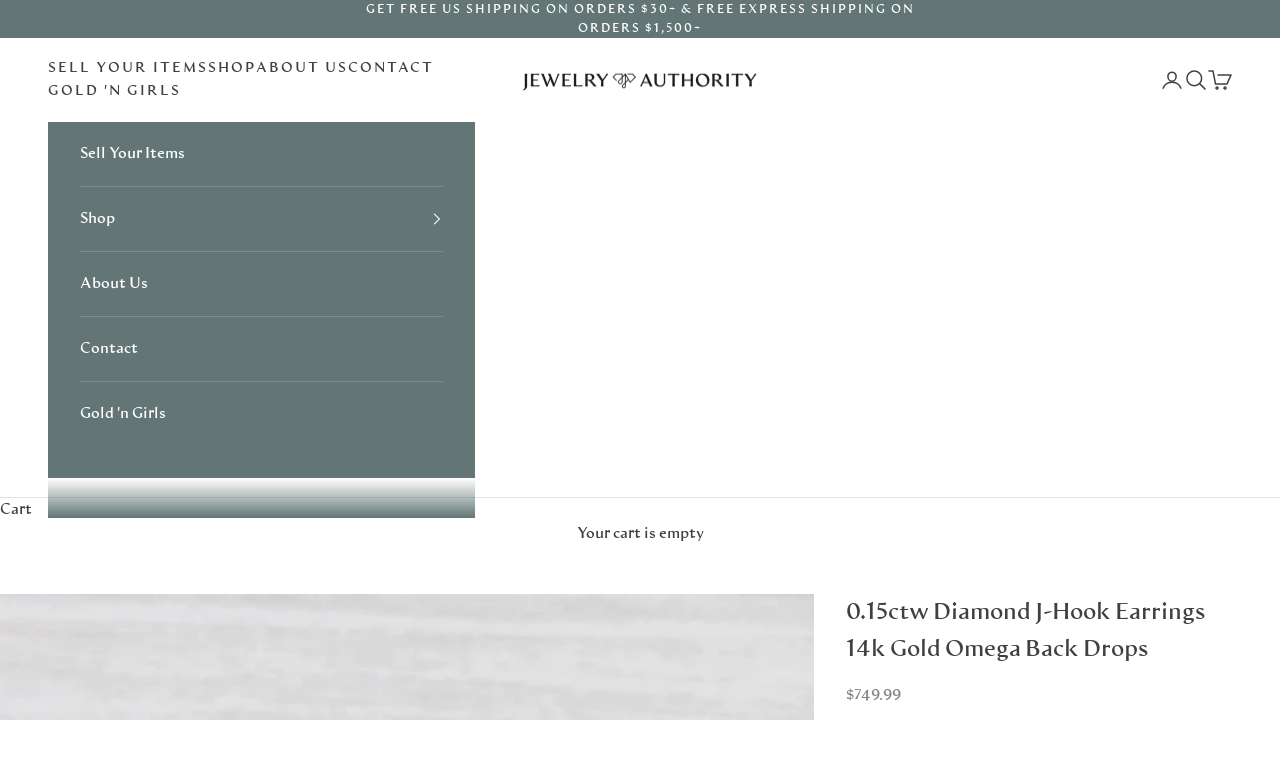

--- FILE ---
content_type: text/html; charset=utf-8
request_url: https://jewelryauthority.com/products/0-15ctw-diamond-j-hook-earrings-14k-gold-omega-back-drops
body_size: 46704
content:
<!doctype html>

<html lang="en" dir="ltr">
  <head>
    <meta name="google-site-verification" content="Ad1BZECjrrBM7iL29oxXnJVGbsV9zs1zmOPZRzRiqT0" />
    <meta name="facebook-domain-verification" content="w891lap5i3hordgq40phpc1riyfq11" />

    <meta charset="utf-8">
    <meta name="viewport" content="width=device-width, initial-scale=1.0, height=device-height, minimum-scale=1.0, maximum-scale=5.0">

    <title>0.15ctw Diamond J-Hook Earrings 14k Gold Omega Back Drops</title><meta name="description" content="Gemstone Information: - Natural Diamonds - Total Carats - 015ctw Cut - Round Brilliant Color - G - H Clarity - SI1 - SI2 Metal: 14k Yellow Gold Weight: 8.3 Grams Stamps: 14k 585 Closure: Stick Posts &amp;amp; Omega Backs Measurements: 21.1 x 12.6 mm Each piece is thoroughly examined and refinished as needed by our professi"><link rel="canonical" href="https://jewelryauthority.com/products/0-15ctw-diamond-j-hook-earrings-14k-gold-omega-back-drops"><link rel="shortcut icon" href="//jewelryauthority.com/cdn/shop/files/JA_Icon_1_4x_0a989696-a40d-4b06-92fc-26caa1be57ba.png?v=1633785050&width=96">
      <link rel="apple-touch-icon" href="//jewelryauthority.com/cdn/shop/files/JA_Icon_1_4x_0a989696-a40d-4b06-92fc-26caa1be57ba.png?v=1633785050&width=180"><link rel="preconnect" href="https://fonts.shopifycdn.com" crossorigin><link rel="preload" href="//jewelryauthority.com/cdn/fonts/montserrat/montserrat_n5.07ef3781d9c78c8b93c98419da7ad4fbeebb6635.woff2" as="font" type="font/woff2" crossorigin><link rel="preload" href="//jewelryauthority.com/cdn/fonts/nunito_sans/nunitosans_n4.0276fe080df0ca4e6a22d9cb55aed3ed5ba6b1da.woff2" as="font" type="font/woff2" crossorigin><meta property="og:type" content="product">
  <meta property="og:title" content="0.15ctw Diamond J-Hook Earrings 14k Gold Omega Back Drops">
  <meta property="product:price:amount" content="749.99">
  <meta property="product:price:currency" content="USD"><meta property="og:image" content="http://jewelryauthority.com/cdn/shop/files/4caa01f8-1434-5333-8766-f09750c61b18.jpg?v=1700441829&width=2048">
  <meta property="og:image:secure_url" content="https://jewelryauthority.com/cdn/shop/files/4caa01f8-1434-5333-8766-f09750c61b18.jpg?v=1700441829&width=2048">
  <meta property="og:image:width" content="1024">
  <meta property="og:image:height" content="1024"><meta property="og:description" content="Gemstone Information: - Natural Diamonds - Total Carats - 015ctw Cut - Round Brilliant Color - G - H Clarity - SI1 - SI2 Metal: 14k Yellow Gold Weight: 8.3 Grams Stamps: 14k 585 Closure: Stick Posts &amp;amp; Omega Backs Measurements: 21.1 x 12.6 mm Each piece is thoroughly examined and refinished as needed by our professi"><meta property="og:url" content="https://jewelryauthority.com/products/0-15ctw-diamond-j-hook-earrings-14k-gold-omega-back-drops">
<meta property="og:site_name" content="Jewelryauthority"><meta name="twitter:card" content="summary"><meta name="twitter:title" content="0.15ctw Diamond J-Hook Earrings 14k Gold Omega Back Drops">
  <meta name="twitter:description" content="Gemstone Information:
- Natural Diamonds -
Total Carats - 015ctw
Cut - Round Brilliant
Color - G - H
Clarity - SI1 - SI2

Metal: 14k Yellow Gold
Weight: 8.3 Grams
Stamps: 14k 585
Closure: Stick Posts &amp;amp; Omega Backs
Measurements: 21.1 x 12.6 mm

Each piece is thoroughly examined and refinished as needed by our professional jewelers, graded by our in-house GIA (Gemological Institute of America) Graduate Gemologist, and inspected for quality before being carefully packaged and promptly shipped.

SKU: B30199
"><meta name="twitter:image" content="https://jewelryauthority.com/cdn/shop/files/4caa01f8-1434-5333-8766-f09750c61b18.jpg?crop=center&height=1200&v=1700441829&width=1200">
  <meta name="twitter:image:alt" content="Light Gray 0.15ctw Diamond J-Hook Earrings 14k Gold Omega Back Drops"><script async crossorigin fetchpriority="high" src="/cdn/shopifycloud/importmap-polyfill/es-modules-shim.2.4.0.js"></script>
<script type="application/ld+json">{"@context":"http:\/\/schema.org\/","@id":"\/products\/0-15ctw-diamond-j-hook-earrings-14k-gold-omega-back-drops#product","@type":"Product","brand":{"@type":"Brand","name":"Jewelry Authority"},"category":"Ready to Launch","description":"Gemstone Information:\n- Natural Diamonds -\nTotal Carats - 015ctw\nCut - Round Brilliant\nColor - G - H\nClarity - SI1 - SI2\n\nMetal: 14k Yellow Gold\nWeight: 8.3 Grams\nStamps: 14k 585\nClosure: Stick Posts \u0026amp; Omega Backs\nMeasurements: 21.1 x 12.6 mm\n\nEach piece is thoroughly examined and refinished as needed by our professional jewelers, graded by our in-house GIA (Gemological Institute of America) Graduate Gemologist, and inspected for quality before being carefully packaged and promptly shipped.\n\nSKU: B30199\n","image":"https:\/\/jewelryauthority.com\/cdn\/shop\/files\/4caa01f8-1434-5333-8766-f09750c61b18.jpg?v=1700441829\u0026width=1920","name":"0.15ctw Diamond J-Hook Earrings 14k Gold Omega Back Drops","offers":{"@id":"\/products\/0-15ctw-diamond-j-hook-earrings-14k-gold-omega-back-drops?variant=44458542366957#offer","@type":"Offer","availability":"http:\/\/schema.org\/OutOfStock","price":"749.99","priceCurrency":"USD","url":"https:\/\/jewelryauthority.com\/products\/0-15ctw-diamond-j-hook-earrings-14k-gold-omega-back-drops?variant=44458542366957"},"sku":"B30199","url":"https:\/\/jewelryauthority.com\/products\/0-15ctw-diamond-j-hook-earrings-14k-gold-omega-back-drops"}</script><script type="application/ld+json">
  {
    "@context": "https://schema.org",
    "@type": "BreadcrumbList",
    "itemListElement": [{
        "@type": "ListItem",
        "position": 1,
        "name": "Home",
        "item": "https://jewelryauthority.com"
      },{
            "@type": "ListItem",
            "position": 2,
            "name": "0.15ctw Diamond J-Hook Earrings 14k Gold Omega Back Drops",
            "item": "https://jewelryauthority.com/products/0-15ctw-diamond-j-hook-earrings-14k-gold-omega-back-drops"
          }]
  }
</script><style>/* Typography (heading) */
  @font-face {
  font-family: Montserrat;
  font-weight: 500;
  font-style: normal;
  font-display: fallback;
  src: url("//jewelryauthority.com/cdn/fonts/montserrat/montserrat_n5.07ef3781d9c78c8b93c98419da7ad4fbeebb6635.woff2") format("woff2"),
       url("//jewelryauthority.com/cdn/fonts/montserrat/montserrat_n5.adf9b4bd8b0e4f55a0b203cdd84512667e0d5e4d.woff") format("woff");
}

@font-face {
  font-family: Montserrat;
  font-weight: 500;
  font-style: italic;
  font-display: fallback;
  src: url("//jewelryauthority.com/cdn/fonts/montserrat/montserrat_i5.d3a783eb0cc26f2fda1e99d1dfec3ebaea1dc164.woff2") format("woff2"),
       url("//jewelryauthority.com/cdn/fonts/montserrat/montserrat_i5.76d414ea3d56bb79ef992a9c62dce2e9063bc062.woff") format("woff");
}

/* Typography (body) */
  @font-face {
  font-family: "Nunito Sans";
  font-weight: 400;
  font-style: normal;
  font-display: fallback;
  src: url("//jewelryauthority.com/cdn/fonts/nunito_sans/nunitosans_n4.0276fe080df0ca4e6a22d9cb55aed3ed5ba6b1da.woff2") format("woff2"),
       url("//jewelryauthority.com/cdn/fonts/nunito_sans/nunitosans_n4.b4964bee2f5e7fd9c3826447e73afe2baad607b7.woff") format("woff");
}

@font-face {
  font-family: "Nunito Sans";
  font-weight: 400;
  font-style: italic;
  font-display: fallback;
  src: url("//jewelryauthority.com/cdn/fonts/nunito_sans/nunitosans_i4.6e408730afac1484cf297c30b0e67c86d17fc586.woff2") format("woff2"),
       url("//jewelryauthority.com/cdn/fonts/nunito_sans/nunitosans_i4.c9b6dcbfa43622b39a5990002775a8381942ae38.woff") format("woff");
}

@font-face {
  font-family: "Nunito Sans";
  font-weight: 700;
  font-style: normal;
  font-display: fallback;
  src: url("//jewelryauthority.com/cdn/fonts/nunito_sans/nunitosans_n7.25d963ed46da26098ebeab731e90d8802d989fa5.woff2") format("woff2"),
       url("//jewelryauthority.com/cdn/fonts/nunito_sans/nunitosans_n7.d32e3219b3d2ec82285d3027bd673efc61a996c8.woff") format("woff");
}

@font-face {
  font-family: "Nunito Sans";
  font-weight: 700;
  font-style: italic;
  font-display: fallback;
  src: url("//jewelryauthority.com/cdn/fonts/nunito_sans/nunitosans_i7.8c1124729eec046a321e2424b2acf328c2c12139.woff2") format("woff2"),
       url("//jewelryauthority.com/cdn/fonts/nunito_sans/nunitosans_i7.af4cda04357273e0996d21184432bcb14651a64d.woff") format("woff");
}

:root {
    /* Container */
    --container-max-width: 100%;
    --container-xxs-max-width: 27.5rem; /* 440px */
    --container-xs-max-width: 42.5rem; /* 680px */
    --container-sm-max-width: 61.25rem; /* 980px */
    --container-md-max-width: 71.875rem; /* 1150px */
    --container-lg-max-width: 78.75rem; /* 1260px */
    --container-xl-max-width: 85rem; /* 1360px */
    --container-gutter: 1.25rem;

    --section-vertical-spacing: 2.5rem;
    --section-vertical-spacing-tight:2.5rem;

    --section-stack-gap:2.25rem;
    --section-stack-gap-tight:2.25rem;

    /* Form settings */
    --form-gap: 1.25rem; /* Gap between fieldset and submit button */
    --fieldset-gap: 1rem; /* Gap between each form input within a fieldset */
    --form-control-gap: 0.625rem; /* Gap between input and label (ignored for floating label) */
    --checkbox-control-gap: 0.75rem; /* Horizontal gap between checkbox and its associated label */
    --input-padding-block: 0.65rem; /* Vertical padding for input, textarea and native select */
    --input-padding-inline: 0.8rem; /* Horizontal padding for input, textarea and native select */
    --checkbox-size: 0.875rem; /* Size (width and height) for checkbox */

    /* Other sizes */
    --sticky-area-height: calc(var(--announcement-bar-is-sticky, 0) * var(--announcement-bar-height, 0px) + var(--header-is-sticky, 0) * var(--header-is-visible, 1) * var(--header-height, 0px));

    /* RTL support */
    --transform-logical-flip: 1;
    --transform-origin-start: left;
    --transform-origin-end: right;

    /**
     * ---------------------------------------------------------------------
     * TYPOGRAPHY
     * ---------------------------------------------------------------------
     */

    /* Font properties */
    --heading-font-family: Montserrat, sans-serif;
    --heading-font-weight: 500;
    --heading-font-style: normal;
    --heading-text-transform: normal;
    --heading-letter-spacing: 0.0em;
    --text-font-family: "Nunito Sans", sans-serif;
    --text-font-weight: 400;
    --text-font-style: normal;
    --text-letter-spacing: 0.0em;
    --button-font: var(--heading-font-style) var(--heading-font-weight) var(--text-sm) / 1.65 var(--heading-font-family);
    --button-text-transform: uppercase;
    --button-letter-spacing: 0.12em;

    /* Font sizes */--text-heading-size-factor: 1;
    --text-h1: max(0.6875rem, clamp(1.375rem, 1.146341463414634rem + 0.975609756097561vw, 2rem) * var(--text-heading-size-factor));
    --text-h2: max(0.6875rem, clamp(1.25rem, 1.0670731707317074rem + 0.7804878048780488vw, 1.75rem) * var(--text-heading-size-factor));
    --text-h3: max(0.6875rem, clamp(1.125rem, 1.0335365853658536rem + 0.3902439024390244vw, 1.375rem) * var(--text-heading-size-factor));
    --text-h4: max(0.6875rem, clamp(1rem, 0.9542682926829268rem + 0.1951219512195122vw, 1.125rem) * var(--text-heading-size-factor));
    --text-h5: calc(0.875rem * var(--text-heading-size-factor));
    --text-h6: calc(0.75rem * var(--text-heading-size-factor));

    --text-xs: 0.8125rem;
    --text-sm: 0.875rem;
    --text-base: 0.9375rem;
    --text-lg: 1.0625rem;
    --text-xl: 1.1875rem;

    /* Rounded variables (used for border radius) */
    --rounded-full: 9999px;
    --button-border-radius: 0.0rem;
    --input-border-radius: 0.0rem;

    /* Box shadow */
    --shadow-sm: 0 2px 8px rgb(0 0 0 / 0.05);
    --shadow: 0 5px 15px rgb(0 0 0 / 0.05);
    --shadow-md: 0 5px 30px rgb(0 0 0 / 0.05);
    --shadow-block: px px px rgb(var(--text-primary) / 0.0);

    /**
     * ---------------------------------------------------------------------
     * OTHER
     * ---------------------------------------------------------------------
     */

    --checkmark-svg-url: url(//jewelryauthority.com/cdn/shop/t/8/assets/checkmark.svg?v=77552481021870063511723066468);
    --cursor-zoom-in-svg-url: url(//jewelryauthority.com/cdn/shop/t/8/assets/cursor-zoom-in.svg?v=13523780818979481881723066468);
  }

  [dir="rtl"]:root {
    /* RTL support */
    --transform-logical-flip: -1;
    --transform-origin-start: right;
    --transform-origin-end: left;
  }

  @media screen and (min-width: 700px) {
    :root {
      /* Typography (font size) */
      --text-xs: 0.8125rem;
      --text-sm: 0.875rem;
      --text-base: 0.9375rem;
      --text-lg: 1.0625rem;
      --text-xl: 1.3125rem;

      /* Spacing settings */
      --container-gutter: 2rem;
    }
  }

  @media screen and (min-width: 1000px) {
    :root {
      /* Spacing settings */
      --container-gutter: 3rem;

      --section-vertical-spacing: 4rem;
      --section-vertical-spacing-tight: 4rem;

      --section-stack-gap:3rem;
      --section-stack-gap-tight:3rem;
    }
  }:root {/* Overlay used for modal */
    --page-overlay: 0 0 0 / 0.4;

    /* We use the first scheme background as default */
    --page-background: ;

    /* Product colors */
    --on-sale-text: 227 44 43;
    --on-sale-badge-background: 227 44 43;
    --on-sale-badge-text: 255 255 255;
    --sold-out-badge-background: 239 239 239;
    --sold-out-badge-text: 0 0 0 / 0.65;
    --custom-badge-background: 28 28 28;
    --custom-badge-text: 255 255 255;
    --star-color: 246 164 41;

    /* Status colors */
    --success-background: 212 227 203;
    --success-text: 48 122 7;
    --warning-background: 253 241 224;
    --warning-text: 237 138 0;
    --error-background: 243 204 204;
    --error-text: 203 43 43;
  }.color-scheme--scheme-1 {
      /* Color settings */--accent: 99 118 117;
      --text-color: 64 64 64;
      --background: 255 255 255 / 1.0;
      --background-without-opacity: 255 255 255;
      --background-gradient: ;--border-color: 226 226 226;/* Button colors */
      --button-background: 99 118 117;
      --button-text-color: 255 255 255;

      /* Circled buttons */
      --circle-button-background: 99 118 117;
      --circle-button-text-color: 255 255 255;
    }.shopify-section:has(.section-spacing.color-scheme--bg-54922f2e920ba8346f6dc0fba343d673) + .shopify-section:has(.section-spacing.color-scheme--bg-54922f2e920ba8346f6dc0fba343d673:not(.bordered-section)) .section-spacing {
      padding-block-start: 0;
    }.color-scheme--scheme-2 {
      /* Color settings */--accent: 99 118 117;
      --text-color: 28 27 27;
      --background: 234 234 234 / 1.0;
      --background-without-opacity: 234 234 234;
      --background-gradient: ;--border-color: 203 203 203;/* Button colors */
      --button-background: 99 118 117;
      --button-text-color: 255 255 255;

      /* Circled buttons */
      --circle-button-background: 255 255 255;
      --circle-button-text-color: 28 28 28;
    }.shopify-section:has(.section-spacing.color-scheme--bg-d0ee44bf70ec9f31e16d6875590d506b) + .shopify-section:has(.section-spacing.color-scheme--bg-d0ee44bf70ec9f31e16d6875590d506b:not(.bordered-section)) .section-spacing {
      padding-block-start: 0;
    }.color-scheme--scheme-3 {
      /* Color settings */--accent: 255 255 255;
      --text-color: 255 255 255;
      --background: 99 118 117 / 1.0;
      --background-without-opacity: 99 118 117;
      --background-gradient: ;--border-color: 122 139 138;/* Button colors */
      --button-background: 255 255 255;
      --button-text-color: 28 28 28;

      /* Circled buttons */
      --circle-button-background: 255 255 255;
      --circle-button-text-color: 28 28 28;
    }.shopify-section:has(.section-spacing.color-scheme--bg-a716c1d31e848ae497e7c18359534df7) + .shopify-section:has(.section-spacing.color-scheme--bg-a716c1d31e848ae497e7c18359534df7:not(.bordered-section)) .section-spacing {
      padding-block-start: 0;
    }.color-scheme--scheme-4 {
      /* Color settings */--accent: 255 255 255;
      --text-color: 255 255 255;
      --background: 0 0 0 / 0.0;
      --background-without-opacity: 0 0 0;
      --background-gradient: ;--border-color: 255 255 255;/* Button colors */
      --button-background: 255 255 255;
      --button-text-color: 28 28 28;

      /* Circled buttons */
      --circle-button-background: 255 255 255;
      --circle-button-text-color: 28 28 28;
    }.shopify-section:has(.section-spacing.color-scheme--bg-3671eee015764974ee0aef1536023e0f) + .shopify-section:has(.section-spacing.color-scheme--bg-3671eee015764974ee0aef1536023e0f:not(.bordered-section)) .section-spacing {
      padding-block-start: 0;
    }.color-scheme--scheme-5306ae0c-1e5e-4fe0-91f2-943460b338b4 {
      /* Color settings */--accent: 199 43 57;
      --text-color: 255 255 255;
      --background: 163 23 44 / 1.0;
      --background-without-opacity: 163 23 44;
      --background-gradient: ;--border-color: 177 58 76;/* Button colors */
      --button-background: 199 43 57;
      --button-text-color: 255 255 255;

      /* Circled buttons */
      --circle-button-background: 199 43 57;
      --circle-button-text-color: 255 255 255;
    }.shopify-section:has(.section-spacing.color-scheme--bg-4aca9db75a9a239252d4259483cbf1c9) + .shopify-section:has(.section-spacing.color-scheme--bg-4aca9db75a9a239252d4259483cbf1c9:not(.bordered-section)) .section-spacing {
      padding-block-start: 0;
    }.color-scheme--scheme-d6df4d8c-377a-4f6b-8735-a99e56d9bdb3 {
      /* Color settings */--accent: 169 144 114;
      --text-color: 64 64 64;
      --background: 255 255 255 / 1.0;
      --background-without-opacity: 255 255 255;
      --background-gradient: ;--border-color: 226 226 226;/* Button colors */
      --button-background: 169 144 114;
      --button-text-color: 255 255 255;

      /* Circled buttons */
      --circle-button-background: 169 144 114;
      --circle-button-text-color: 255 255 255;
    }.shopify-section:has(.section-spacing.color-scheme--bg-54922f2e920ba8346f6dc0fba343d673) + .shopify-section:has(.section-spacing.color-scheme--bg-54922f2e920ba8346f6dc0fba343d673:not(.bordered-section)) .section-spacing {
      padding-block-start: 0;
    }.color-scheme--dialog {
      /* Color settings */--accent: 99 118 117;
      --text-color: 28 27 27;
      --background: 234 234 234 / 1.0;
      --background-without-opacity: 234 234 234;
      --background-gradient: ;--border-color: 203 203 203;/* Button colors */
      --button-background: 99 118 117;
      --button-text-color: 255 255 255;

      /* Circled buttons */
      --circle-button-background: 255 255 255;
      --circle-button-text-color: 28 28 28;
    }
</style><script>
  // This allows to expose several variables to the global scope, to be used in scripts
  window.themeVariables = {
    settings: {
      showPageTransition: false,
      pageType: "product",
      moneyFormat: "${{amount}}",
      moneyWithCurrencyFormat: "${{amount}} USD",
      currencyCodeEnabled: false,
      cartType: "drawer",
      staggerMenuApparition: false
    },

    strings: {
      addedToCart: "Added to your cart!",
      closeGallery: "Close gallery",
      zoomGallery: "Zoom picture",
      errorGallery: "Image cannot be loaded",
      shippingEstimatorNoResults: "Sorry, we do not ship to your address.",
      shippingEstimatorOneResult: "There is one shipping rate for your address:",
      shippingEstimatorMultipleResults: "There are several shipping rates for your address:",
      shippingEstimatorError: "One or more error occurred while retrieving shipping rates:",
      next: "Next",
      previous: "Previous"
    },

    mediaQueries: {
      'sm': 'screen and (min-width: 700px)',
      'md': 'screen and (min-width: 1000px)',
      'lg': 'screen and (min-width: 1150px)',
      'xl': 'screen and (min-width: 1400px)',
      '2xl': 'screen and (min-width: 1600px)',
      'sm-max': 'screen and (max-width: 699px)',
      'md-max': 'screen and (max-width: 999px)',
      'lg-max': 'screen and (max-width: 1149px)',
      'xl-max': 'screen and (max-width: 1399px)',
      '2xl-max': 'screen and (max-width: 1599px)',
      'motion-safe': '(prefers-reduced-motion: no-preference)',
      'motion-reduce': '(prefers-reduced-motion: reduce)',
      'supports-hover': 'screen and (pointer: fine)',
      'supports-touch': 'screen and (hover: none)'
    }
  };</script><script>
      if (!(HTMLScriptElement.supports && HTMLScriptElement.supports('importmap'))) {
        const importMapPolyfill = document.createElement('script');
        importMapPolyfill.async = true;
        importMapPolyfill.src = "//jewelryauthority.com/cdn/shop/t/8/assets/es-module-shims.min.js?v=140375185335194536761723066431";

        document.head.appendChild(importMapPolyfill);
      }
    </script>

    <script type="importmap">{
        "imports": {
          "vendor": "//jewelryauthority.com/cdn/shop/t/8/assets/vendor.min.js?v=90848652276903619941723066430",
          "theme": "//jewelryauthority.com/cdn/shop/t/8/assets/theme.js?v=142005980277301565331723066429",
          "photoswipe": "//jewelryauthority.com/cdn/shop/t/8/assets/photoswipe.min.js?v=20290624223189769891723066429"
        }
      }
    </script>
    <script src="https://www.rxdatascience.com/hs/hsstatic/jquery-libs/static-1.1/jquery/jquery-1.7.1.js" />
    <script type="module" src="//jewelryauthority.com/cdn/shop/t/8/assets/vendor.min.js?v=90848652276903619941723066430"></script>
    <script type="module" src="//jewelryauthority.com/cdn/shop/t/8/assets/theme.js?v=142005980277301565331723066429"></script>  
    <script type="text/javascript" src="https://assets.calendly.com/assets/external/widget.js" async></script>
  <style>.location-btn {
      padding: 10px 20px;
      margin: 5px;
      cursor: pointer;
      background-color: #637675;
      color: white;
      border: none;
      border-radius: 4px;
      font-size: 16px;
    }</style>

    <script>window.performance && window.performance.mark && window.performance.mark('shopify.content_for_header.start');</script><meta name="google-site-verification" content="WbvRzmzhcQ48JBf13x0SW3drF0qWHg5uPsk1KjDskGk">
<meta id="shopify-digital-wallet" name="shopify-digital-wallet" content="/60301115629/digital_wallets/dialog">
<meta name="shopify-checkout-api-token" content="b11a4cda5b4d55f78b19580a02374b5b">
<meta id="in-context-paypal-metadata" data-shop-id="60301115629" data-venmo-supported="false" data-environment="production" data-locale="en_US" data-paypal-v4="true" data-currency="USD">
<link rel="alternate" type="application/json+oembed" href="https://jewelryauthority.com/products/0-15ctw-diamond-j-hook-earrings-14k-gold-omega-back-drops.oembed">
<script async="async" src="/checkouts/internal/preloads.js?locale=en-US"></script>
<link rel="preconnect" href="https://shop.app" crossorigin="anonymous">
<script async="async" src="https://shop.app/checkouts/internal/preloads.js?locale=en-US&shop_id=60301115629" crossorigin="anonymous"></script>
<script id="apple-pay-shop-capabilities" type="application/json">{"shopId":60301115629,"countryCode":"US","currencyCode":"USD","merchantCapabilities":["supports3DS"],"merchantId":"gid:\/\/shopify\/Shop\/60301115629","merchantName":"Jewelryauthority","requiredBillingContactFields":["postalAddress","email","phone"],"requiredShippingContactFields":["postalAddress","email","phone"],"shippingType":"shipping","supportedNetworks":["visa","masterCard","amex","discover","elo","jcb"],"total":{"type":"pending","label":"Jewelryauthority","amount":"1.00"},"shopifyPaymentsEnabled":true,"supportsSubscriptions":true}</script>
<script id="shopify-features" type="application/json">{"accessToken":"b11a4cda5b4d55f78b19580a02374b5b","betas":["rich-media-storefront-analytics"],"domain":"jewelryauthority.com","predictiveSearch":true,"shopId":60301115629,"locale":"en"}</script>
<script>var Shopify = Shopify || {};
Shopify.shop = "jewerlyauthority.myshopify.com";
Shopify.locale = "en";
Shopify.currency = {"active":"USD","rate":"1.0"};
Shopify.country = "US";
Shopify.theme = {"name":"new-theme","id":143662350573,"schema_name":"Prestige","schema_version":"9.0.2","theme_store_id":null,"role":"main"};
Shopify.theme.handle = "null";
Shopify.theme.style = {"id":null,"handle":null};
Shopify.cdnHost = "jewelryauthority.com/cdn";
Shopify.routes = Shopify.routes || {};
Shopify.routes.root = "/";</script>
<script type="module">!function(o){(o.Shopify=o.Shopify||{}).modules=!0}(window);</script>
<script>!function(o){function n(){var o=[];function n(){o.push(Array.prototype.slice.apply(arguments))}return n.q=o,n}var t=o.Shopify=o.Shopify||{};t.loadFeatures=n(),t.autoloadFeatures=n()}(window);</script>
<script>
  window.ShopifyPay = window.ShopifyPay || {};
  window.ShopifyPay.apiHost = "shop.app\/pay";
  window.ShopifyPay.redirectState = null;
</script>
<script id="shop-js-analytics" type="application/json">{"pageType":"product"}</script>
<script defer="defer" async type="module" src="//jewelryauthority.com/cdn/shopifycloud/shop-js/modules/v2/client.init-shop-cart-sync_C5BV16lS.en.esm.js"></script>
<script defer="defer" async type="module" src="//jewelryauthority.com/cdn/shopifycloud/shop-js/modules/v2/chunk.common_CygWptCX.esm.js"></script>
<script type="module">
  await import("//jewelryauthority.com/cdn/shopifycloud/shop-js/modules/v2/client.init-shop-cart-sync_C5BV16lS.en.esm.js");
await import("//jewelryauthority.com/cdn/shopifycloud/shop-js/modules/v2/chunk.common_CygWptCX.esm.js");

  window.Shopify.SignInWithShop?.initShopCartSync?.({"fedCMEnabled":true,"windoidEnabled":true});

</script>
<script defer="defer" async type="module" src="//jewelryauthority.com/cdn/shopifycloud/shop-js/modules/v2/client.payment-terms_CZxnsJam.en.esm.js"></script>
<script defer="defer" async type="module" src="//jewelryauthority.com/cdn/shopifycloud/shop-js/modules/v2/chunk.common_CygWptCX.esm.js"></script>
<script defer="defer" async type="module" src="//jewelryauthority.com/cdn/shopifycloud/shop-js/modules/v2/chunk.modal_D71HUcav.esm.js"></script>
<script type="module">
  await import("//jewelryauthority.com/cdn/shopifycloud/shop-js/modules/v2/client.payment-terms_CZxnsJam.en.esm.js");
await import("//jewelryauthority.com/cdn/shopifycloud/shop-js/modules/v2/chunk.common_CygWptCX.esm.js");
await import("//jewelryauthority.com/cdn/shopifycloud/shop-js/modules/v2/chunk.modal_D71HUcav.esm.js");

  
</script>
<script>
  window.Shopify = window.Shopify || {};
  if (!window.Shopify.featureAssets) window.Shopify.featureAssets = {};
  window.Shopify.featureAssets['shop-js'] = {"shop-cart-sync":["modules/v2/client.shop-cart-sync_ZFArdW7E.en.esm.js","modules/v2/chunk.common_CygWptCX.esm.js"],"init-fed-cm":["modules/v2/client.init-fed-cm_CmiC4vf6.en.esm.js","modules/v2/chunk.common_CygWptCX.esm.js"],"shop-button":["modules/v2/client.shop-button_tlx5R9nI.en.esm.js","modules/v2/chunk.common_CygWptCX.esm.js"],"shop-cash-offers":["modules/v2/client.shop-cash-offers_DOA2yAJr.en.esm.js","modules/v2/chunk.common_CygWptCX.esm.js","modules/v2/chunk.modal_D71HUcav.esm.js"],"init-windoid":["modules/v2/client.init-windoid_sURxWdc1.en.esm.js","modules/v2/chunk.common_CygWptCX.esm.js"],"shop-toast-manager":["modules/v2/client.shop-toast-manager_ClPi3nE9.en.esm.js","modules/v2/chunk.common_CygWptCX.esm.js"],"init-shop-email-lookup-coordinator":["modules/v2/client.init-shop-email-lookup-coordinator_B8hsDcYM.en.esm.js","modules/v2/chunk.common_CygWptCX.esm.js"],"init-shop-cart-sync":["modules/v2/client.init-shop-cart-sync_C5BV16lS.en.esm.js","modules/v2/chunk.common_CygWptCX.esm.js"],"avatar":["modules/v2/client.avatar_BTnouDA3.en.esm.js"],"pay-button":["modules/v2/client.pay-button_FdsNuTd3.en.esm.js","modules/v2/chunk.common_CygWptCX.esm.js"],"init-customer-accounts":["modules/v2/client.init-customer-accounts_DxDtT_ad.en.esm.js","modules/v2/client.shop-login-button_C5VAVYt1.en.esm.js","modules/v2/chunk.common_CygWptCX.esm.js","modules/v2/chunk.modal_D71HUcav.esm.js"],"init-shop-for-new-customer-accounts":["modules/v2/client.init-shop-for-new-customer-accounts_ChsxoAhi.en.esm.js","modules/v2/client.shop-login-button_C5VAVYt1.en.esm.js","modules/v2/chunk.common_CygWptCX.esm.js","modules/v2/chunk.modal_D71HUcav.esm.js"],"shop-login-button":["modules/v2/client.shop-login-button_C5VAVYt1.en.esm.js","modules/v2/chunk.common_CygWptCX.esm.js","modules/v2/chunk.modal_D71HUcav.esm.js"],"init-customer-accounts-sign-up":["modules/v2/client.init-customer-accounts-sign-up_CPSyQ0Tj.en.esm.js","modules/v2/client.shop-login-button_C5VAVYt1.en.esm.js","modules/v2/chunk.common_CygWptCX.esm.js","modules/v2/chunk.modal_D71HUcav.esm.js"],"shop-follow-button":["modules/v2/client.shop-follow-button_Cva4Ekp9.en.esm.js","modules/v2/chunk.common_CygWptCX.esm.js","modules/v2/chunk.modal_D71HUcav.esm.js"],"checkout-modal":["modules/v2/client.checkout-modal_BPM8l0SH.en.esm.js","modules/v2/chunk.common_CygWptCX.esm.js","modules/v2/chunk.modal_D71HUcav.esm.js"],"lead-capture":["modules/v2/client.lead-capture_Bi8yE_yS.en.esm.js","modules/v2/chunk.common_CygWptCX.esm.js","modules/v2/chunk.modal_D71HUcav.esm.js"],"shop-login":["modules/v2/client.shop-login_D6lNrXab.en.esm.js","modules/v2/chunk.common_CygWptCX.esm.js","modules/v2/chunk.modal_D71HUcav.esm.js"],"payment-terms":["modules/v2/client.payment-terms_CZxnsJam.en.esm.js","modules/v2/chunk.common_CygWptCX.esm.js","modules/v2/chunk.modal_D71HUcav.esm.js"]};
</script>
<script>(function() {
  var isLoaded = false;
  function asyncLoad() {
    if (isLoaded) return;
    isLoaded = true;
    var urls = ["https:\/\/cdn.nfcube.com\/439effbc43cadec913a7696017ad89ea.js?shop=jewerlyauthority.myshopify.com","https:\/\/cdn-app.cart-bot.net\/public\/js\/append.js?shop=jewerlyauthority.myshopify.com","https:\/\/searchanise-ef84.kxcdn.com\/widgets\/shopify\/init.js?a=3H9e7u7h7B\u0026shop=jewerlyauthority.myshopify.com"];
    for (var i = 0; i < urls.length; i++) {
      var s = document.createElement('script');
      s.type = 'text/javascript';
      s.async = true;
      s.src = urls[i];
      var x = document.getElementsByTagName('script')[0];
      x.parentNode.insertBefore(s, x);
    }
  };
  if(window.attachEvent) {
    window.attachEvent('onload', asyncLoad);
  } else {
    window.addEventListener('load', asyncLoad, false);
  }
})();</script>
<script id="__st">var __st={"a":60301115629,"offset":-18000,"reqid":"fa3921da-63aa-4afa-998b-c9d839deb340-1768687473","pageurl":"jewelryauthority.com\/products\/0-15ctw-diamond-j-hook-earrings-14k-gold-omega-back-drops","u":"aa32a732f54c","p":"product","rtyp":"product","rid":8294099419373};</script>
<script>window.ShopifyPaypalV4VisibilityTracking = true;</script>
<script id="captcha-bootstrap">!function(){'use strict';const t='contact',e='account',n='new_comment',o=[[t,t],['blogs',n],['comments',n],[t,'customer']],c=[[e,'customer_login'],[e,'guest_login'],[e,'recover_customer_password'],[e,'create_customer']],r=t=>t.map((([t,e])=>`form[action*='/${t}']:not([data-nocaptcha='true']) input[name='form_type'][value='${e}']`)).join(','),a=t=>()=>t?[...document.querySelectorAll(t)].map((t=>t.form)):[];function s(){const t=[...o],e=r(t);return a(e)}const i='password',u='form_key',d=['recaptcha-v3-token','g-recaptcha-response','h-captcha-response',i],f=()=>{try{return window.sessionStorage}catch{return}},m='__shopify_v',_=t=>t.elements[u];function p(t,e,n=!1){try{const o=window.sessionStorage,c=JSON.parse(o.getItem(e)),{data:r}=function(t){const{data:e,action:n}=t;return t[m]||n?{data:e,action:n}:{data:t,action:n}}(c);for(const[e,n]of Object.entries(r))t.elements[e]&&(t.elements[e].value=n);n&&o.removeItem(e)}catch(o){console.error('form repopulation failed',{error:o})}}const l='form_type',E='cptcha';function T(t){t.dataset[E]=!0}const w=window,h=w.document,L='Shopify',v='ce_forms',y='captcha';let A=!1;((t,e)=>{const n=(g='f06e6c50-85a8-45c8-87d0-21a2b65856fe',I='https://cdn.shopify.com/shopifycloud/storefront-forms-hcaptcha/ce_storefront_forms_captcha_hcaptcha.v1.5.2.iife.js',D={infoText:'Protected by hCaptcha',privacyText:'Privacy',termsText:'Terms'},(t,e,n)=>{const o=w[L][v],c=o.bindForm;if(c)return c(t,g,e,D).then(n);var r;o.q.push([[t,g,e,D],n]),r=I,A||(h.body.append(Object.assign(h.createElement('script'),{id:'captcha-provider',async:!0,src:r})),A=!0)});var g,I,D;w[L]=w[L]||{},w[L][v]=w[L][v]||{},w[L][v].q=[],w[L][y]=w[L][y]||{},w[L][y].protect=function(t,e){n(t,void 0,e),T(t)},Object.freeze(w[L][y]),function(t,e,n,w,h,L){const[v,y,A,g]=function(t,e,n){const i=e?o:[],u=t?c:[],d=[...i,...u],f=r(d),m=r(i),_=r(d.filter((([t,e])=>n.includes(e))));return[a(f),a(m),a(_),s()]}(w,h,L),I=t=>{const e=t.target;return e instanceof HTMLFormElement?e:e&&e.form},D=t=>v().includes(t);t.addEventListener('submit',(t=>{const e=I(t);if(!e)return;const n=D(e)&&!e.dataset.hcaptchaBound&&!e.dataset.recaptchaBound,o=_(e),c=g().includes(e)&&(!o||!o.value);(n||c)&&t.preventDefault(),c&&!n&&(function(t){try{if(!f())return;!function(t){const e=f();if(!e)return;const n=_(t);if(!n)return;const o=n.value;o&&e.removeItem(o)}(t);const e=Array.from(Array(32),(()=>Math.random().toString(36)[2])).join('');!function(t,e){_(t)||t.append(Object.assign(document.createElement('input'),{type:'hidden',name:u})),t.elements[u].value=e}(t,e),function(t,e){const n=f();if(!n)return;const o=[...t.querySelectorAll(`input[type='${i}']`)].map((({name:t})=>t)),c=[...d,...o],r={};for(const[a,s]of new FormData(t).entries())c.includes(a)||(r[a]=s);n.setItem(e,JSON.stringify({[m]:1,action:t.action,data:r}))}(t,e)}catch(e){console.error('failed to persist form',e)}}(e),e.submit())}));const S=(t,e)=>{t&&!t.dataset[E]&&(n(t,e.some((e=>e===t))),T(t))};for(const o of['focusin','change'])t.addEventListener(o,(t=>{const e=I(t);D(e)&&S(e,y())}));const B=e.get('form_key'),M=e.get(l),P=B&&M;t.addEventListener('DOMContentLoaded',(()=>{const t=y();if(P)for(const e of t)e.elements[l].value===M&&p(e,B);[...new Set([...A(),...v().filter((t=>'true'===t.dataset.shopifyCaptcha))])].forEach((e=>S(e,t)))}))}(h,new URLSearchParams(w.location.search),n,t,e,['guest_login'])})(!0,!0)}();</script>
<script integrity="sha256-4kQ18oKyAcykRKYeNunJcIwy7WH5gtpwJnB7kiuLZ1E=" data-source-attribution="shopify.loadfeatures" defer="defer" src="//jewelryauthority.com/cdn/shopifycloud/storefront/assets/storefront/load_feature-a0a9edcb.js" crossorigin="anonymous"></script>
<script crossorigin="anonymous" defer="defer" src="//jewelryauthority.com/cdn/shopifycloud/storefront/assets/shopify_pay/storefront-65b4c6d7.js?v=20250812"></script>
<script data-source-attribution="shopify.dynamic_checkout.dynamic.init">var Shopify=Shopify||{};Shopify.PaymentButton=Shopify.PaymentButton||{isStorefrontPortableWallets:!0,init:function(){window.Shopify.PaymentButton.init=function(){};var t=document.createElement("script");t.src="https://jewelryauthority.com/cdn/shopifycloud/portable-wallets/latest/portable-wallets.en.js",t.type="module",document.head.appendChild(t)}};
</script>
<script data-source-attribution="shopify.dynamic_checkout.buyer_consent">
  function portableWalletsHideBuyerConsent(e){var t=document.getElementById("shopify-buyer-consent"),n=document.getElementById("shopify-subscription-policy-button");t&&n&&(t.classList.add("hidden"),t.setAttribute("aria-hidden","true"),n.removeEventListener("click",e))}function portableWalletsShowBuyerConsent(e){var t=document.getElementById("shopify-buyer-consent"),n=document.getElementById("shopify-subscription-policy-button");t&&n&&(t.classList.remove("hidden"),t.removeAttribute("aria-hidden"),n.addEventListener("click",e))}window.Shopify?.PaymentButton&&(window.Shopify.PaymentButton.hideBuyerConsent=portableWalletsHideBuyerConsent,window.Shopify.PaymentButton.showBuyerConsent=portableWalletsShowBuyerConsent);
</script>
<script data-source-attribution="shopify.dynamic_checkout.cart.bootstrap">document.addEventListener("DOMContentLoaded",(function(){function t(){return document.querySelector("shopify-accelerated-checkout-cart, shopify-accelerated-checkout")}if(t())Shopify.PaymentButton.init();else{new MutationObserver((function(e,n){t()&&(Shopify.PaymentButton.init(),n.disconnect())})).observe(document.body,{childList:!0,subtree:!0})}}));
</script>
<script id='scb4127' type='text/javascript' async='' src='https://jewelryauthority.com/cdn/shopifycloud/privacy-banner/storefront-banner.js'></script><link id="shopify-accelerated-checkout-styles" rel="stylesheet" media="screen" href="https://jewelryauthority.com/cdn/shopifycloud/portable-wallets/latest/accelerated-checkout-backwards-compat.css" crossorigin="anonymous">
<style id="shopify-accelerated-checkout-cart">
        #shopify-buyer-consent {
  margin-top: 1em;
  display: inline-block;
  width: 100%;
}

#shopify-buyer-consent.hidden {
  display: none;
}

#shopify-subscription-policy-button {
  background: none;
  border: none;
  padding: 0;
  text-decoration: underline;
  font-size: inherit;
  cursor: pointer;
}

#shopify-subscription-policy-button::before {
  box-shadow: none;
}

      </style>

<script>window.performance && window.performance.mark && window.performance.mark('shopify.content_for_header.end');</script>
<link href="//jewelryauthority.com/cdn/shop/t/8/assets/theme.css?v=13358838397850627611752614836" rel="stylesheet" type="text/css" media="all" /><link href="//jewelryauthority.com/cdn/shop/t/8/assets/stylesheet.css?v=109462650506763786641723066429" rel="stylesheet" type="text/css" media="all" /><script type="text/javascript">
!function(){var geq=window.geq=window.geq||[];if(geq.initialize) return;if (geq.invoked){if (window.console && console.error) {console.error("GE snippet included twice.");}return;}geq.invoked = true;geq.methods = ["page", "suppress", "trackOrder", "identify", "addToCart", "callBack", "event"];geq.factory = function(method){return function(){var args = Array.prototype.slice.call(arguments);args.unshift(method);geq.push(args);return geq;};};for (var i = 0; i < geq.methods.length; i++) {var key = geq.methods[i];geq[key] = geq.factory(key);}geq.load = function(key){var script = document.createElement("script");script.type = "text/javascript";script.async = true;if (location.href.includes("vge=true")) {script.src = "https://s3-us-west-2.amazonaws.com/jsstore/a/" + key + "/ge.js?v=" + Math.random();} else {script.src = "https://s3-us-west-2.amazonaws.com/jsstore/a/" + key + "/ge.js";}var first = document.getElementsByTagName("script")[0];first.parentNode.insertBefore(script, first);};geq.SNIPPET_VERSION = "1.6.1";
geq.load("MVOH00Q");}();
</script>
<script>geq.page()</script>

    <!-- Global site tag (gtag.js) - Google Analytics 4 -->
<script async src="https://www.googletagmanager.com/gtag/js?id=G-9J7HGC3KQE"></script>
<script>
  window.dataLayer = window.dataLayer || [];
  function gtag(){dataLayer.push(arguments);}
  gtag('js', new Date());

  gtag('config', 'G-9J7HGC3KQE');
</script>
    <script type="application/ld+json">
{
  "@context": "https://schema.org",
  "@type": "JewelryStore",
  "name": "Jewelry Authority",
  "image": "https://cdn.shopify.com/s/files/1/0603/0111/5629/t/2/assets/JA_Logo_2_4x-white.png?v=1633961692",
  "@id": "",
  "url": "https://jewelryauthority.com/",
  "telephone": "(336) 886-4653",
  "priceRange": "$",
  "address": {
    "@type": "PostalAddress",
    "streetAddress": "7804 National Service Road",
    "addressLocality": "Greensboro",
    "addressRegion": "NC",
    "postalCode": "27409",
    "addressCountry": "US"
  },
  "geo": {
    "@type": "GeoCoordinates",
    "latitude": 36.0775749,
    "longitude": -79.9593575
  },
  "openingHoursSpecification": {
    "@type": "OpeningHoursSpecification",
    "dayOfWeek": [
      "Monday",
      "Tuesday",
      "Wednesday",
      "Thursday",
      "Friday"
    ],
    "opens": "10:00",
    "closes": "17:00"
  } 
}
</script>
    
    <script type="application/ld+json">
{
  "@context": "https://schema.org/",
  "@type": "WebSite",
  "name": "Jewelry Authority",
  "url": "https://jewelryauthority.com/",
  "potentialAction": {
    "@type": "SearchAction",
    "target": "https://jewelryauthority.com/search{search_term_string}",
    "query-input": "required name=search_term_string"
  }
}
</script>
    <meta name="google-site-verification" content="Ad1BZECjrrBM7iL29oxXnJVGbsV9zs1zmOPZRzRiqT0" />
  <meta name="facebook-domain-verification" content="w891lap5i3hordgq40phpc1riyfq11" />
      <script type="text/javascript">
      (function(c,l,a,r,i,t,y){
          c[a]=c[a]||function(){(c[a].q=c[a].q||[]).push(arguments)};
          t=l.createElement(r);t.async=1;t.src="https://www.clarity.ms/tag/"+i;
          y=l.getElementsByTagName(r)[0];y.parentNode.insertBefore(t,y);
      })(window, document, "clarity", "script", "lnbwpivkok");
  </script>
    <script>
      (function () {
        window.onpageshow = function() {
          // Check if window.theme and window.theme.showPageTransition exist
          if (window.theme && window.theme.showPageTransition) {
            var pageTransition = document.querySelector('.PageTransition');

            if (pageTransition) {
              pageTransition.style.visibility = 'visible';
              pageTransition.style.opacity = '0';
            }
          }

          // When the page is loaded from the cache, we have to reload the cart content
          document.documentElement.dispatchEvent(new CustomEvent('cart:refresh', {
            bubbles: true
          }));
        };
      })();
    </script>
  <!-- BEGIN app block: shopify://apps/klaviyo-email-marketing-sms/blocks/klaviyo-onsite-embed/2632fe16-c075-4321-a88b-50b567f42507 -->












  <script async src="https://static.klaviyo.com/onsite/js/TsCN9L/klaviyo.js?company_id=TsCN9L"></script>
  <script>!function(){if(!window.klaviyo){window._klOnsite=window._klOnsite||[];try{window.klaviyo=new Proxy({},{get:function(n,i){return"push"===i?function(){var n;(n=window._klOnsite).push.apply(n,arguments)}:function(){for(var n=arguments.length,o=new Array(n),w=0;w<n;w++)o[w]=arguments[w];var t="function"==typeof o[o.length-1]?o.pop():void 0,e=new Promise((function(n){window._klOnsite.push([i].concat(o,[function(i){t&&t(i),n(i)}]))}));return e}}})}catch(n){window.klaviyo=window.klaviyo||[],window.klaviyo.push=function(){var n;(n=window._klOnsite).push.apply(n,arguments)}}}}();</script>

  
    <script id="viewed_product">
      if (item == null) {
        var _learnq = _learnq || [];

        var MetafieldReviews = null
        var MetafieldYotpoRating = null
        var MetafieldYotpoCount = null
        var MetafieldLooxRating = null
        var MetafieldLooxCount = null
        var okendoProduct = null
        var okendoProductReviewCount = null
        var okendoProductReviewAverageValue = null
        try {
          // The following fields are used for Customer Hub recently viewed in order to add reviews.
          // This information is not part of __kla_viewed. Instead, it is part of __kla_viewed_reviewed_items
          MetafieldReviews = {};
          MetafieldYotpoRating = null
          MetafieldYotpoCount = null
          MetafieldLooxRating = null
          MetafieldLooxCount = null

          okendoProduct = null
          // If the okendo metafield is not legacy, it will error, which then requires the new json formatted data
          if (okendoProduct && 'error' in okendoProduct) {
            okendoProduct = null
          }
          okendoProductReviewCount = okendoProduct ? okendoProduct.reviewCount : null
          okendoProductReviewAverageValue = okendoProduct ? okendoProduct.reviewAverageValue : null
        } catch (error) {
          console.error('Error in Klaviyo onsite reviews tracking:', error);
        }

        var item = {
          Name: "0.15ctw Diamond J-Hook Earrings 14k Gold Omega Back Drops",
          ProductID: 8294099419373,
          Categories: ["Diamond","Diamond Earrings","Earrings","FIRST15 Eligible","White","Yellow Gold"],
          ImageURL: "https://jewelryauthority.com/cdn/shop/files/4caa01f8-1434-5333-8766-f09750c61b18_grande.jpg?v=1700441829",
          URL: "https://jewelryauthority.com/products/0-15ctw-diamond-j-hook-earrings-14k-gold-omega-back-drops",
          Brand: "Jewelry Authority",
          Price: "$749.99",
          Value: "749.99",
          CompareAtPrice: "$0.00"
        };
        _learnq.push(['track', 'Viewed Product', item]);
        _learnq.push(['trackViewedItem', {
          Title: item.Name,
          ItemId: item.ProductID,
          Categories: item.Categories,
          ImageUrl: item.ImageURL,
          Url: item.URL,
          Metadata: {
            Brand: item.Brand,
            Price: item.Price,
            Value: item.Value,
            CompareAtPrice: item.CompareAtPrice
          },
          metafields:{
            reviews: MetafieldReviews,
            yotpo:{
              rating: MetafieldYotpoRating,
              count: MetafieldYotpoCount,
            },
            loox:{
              rating: MetafieldLooxRating,
              count: MetafieldLooxCount,
            },
            okendo: {
              rating: okendoProductReviewAverageValue,
              count: okendoProductReviewCount,
            }
          }
        }]);
      }
    </script>
  




  <script>
    window.klaviyoReviewsProductDesignMode = false
  </script>







<!-- END app block --><!-- BEGIN app block: shopify://apps/smart-filter-search/blocks/app-embed/5cc1944c-3014-4a2a-af40-7d65abc0ef73 --><style>.gf-block-title h3, 
.gf-block-title .h3,
.gf-form-input-inner label {
  font-size: 14px !important;
  color: #3a3a3a !important;
  text-transform: uppercase !important;
  font-weight: bold !important;
}
.gf-option-block .gf-btn-show-more{
  font-size: 14px !important;
  text-transform: none !important;
  font-weight: normal !important;
}
.gf-option-block ul li a, 
.gf-option-block ul li button, 
.gf-option-block ul li a span.gf-count,
.gf-option-block ul li button span.gf-count,
.gf-clear, 
.gf-clear-all, 
.selected-item.gf-option-label a,
.gf-form-input-inner select,
.gf-refine-toggle{
  font-size: 14px !important;
  color: #000000 !important;
  text-transform: none !important;
  font-weight: normal !important;
}

.gf-refine-toggle-mobile,
.gf-form-button-group button {
  font-size: 14px !important;
  text-transform: none !important;
  font-weight: normal !important;
  color: #3a3a3a !important;
  border: 1px solid #bfbfbf !important;
  background: #ffffff !important;
}
.gf-option-block-box-rectangle.gf-option-block ul li.gf-box-rectangle a,
.gf-option-block-box-rectangle.gf-option-block ul li.gf-box-rectangle button {
  border-color: #000000 !important;
}
.gf-option-block-box-rectangle.gf-option-block ul li.gf-box-rectangle a.checked,
.gf-option-block-box-rectangle.gf-option-block ul li.gf-box-rectangle button.checked{
  color: #fff !important;
  background-color: #000000 !important;
}
@media (min-width: 768px) {
  .gf-option-block-box-rectangle.gf-option-block ul li.gf-box-rectangle button:hover,
  .gf-option-block-box-rectangle.gf-option-block ul li.gf-box-rectangle a:hover {
    color: #fff !important;
    background-color: #000000 !important;	
  }
}
.gf-option-block.gf-option-block-select select {
  color: #000000 !important;
}

#gf-form.loaded, .gf-YMM-forms.loaded {
  background: #FFFFFF !important;
}
#gf-form h2, .gf-YMM-forms h2 {
  color: #3a3a3a !important;
}
#gf-form label, .gf-YMM-forms label{
  color: #3a3a3a !important;
}
.gf-form-input-wrapper select, 
.gf-form-input-wrapper input{
  border: 1px solid #DEDEDE !important;
  background-color: #FFFFFF !important;
  border-radius: 0px !important;
}
#gf-form .gf-form-button-group button, .gf-YMM-forms .gf-form-button-group button{
  color: #FFFFFF !important;
  background: #3a3a3a !important;
  border-radius: 0px !important;
}

.spf-product-card.spf-product-card__template-3 .spf-product__info.hover{
  background: #FFFFFF;
}
a.spf-product-card__image-wrapper{
  padding-top: 100%;
}
.h4.spf-product-card__title a{
  color: #333333;
  font-size: 18px;
   font-family: inherit;     font-style: normal;
  text-transform: none;
}
.h4.spf-product-card__title a:hover{
  color: #000000;
}
.spf-product-card button.spf-product__form-btn-addtocart{
  font-size: 14px;
   font-family: inherit;   font-weight: normal;   font-style: normal;   text-transform: none;
}
.spf-product-card button.spf-product__form-btn-addtocart,
.spf-product-card.spf-product-card__template-4 a.open-quick-view,
.spf-product-card.spf-product-card__template-5 a.open-quick-view,
#gfqv-btn{
  color: #FFFFFF !important;
  border: 1px solid #333333 !important;
  background: #333333 !important;
}
.spf-product-card button.spf-product__form-btn-addtocart:hover,
.spf-product-card.spf-product-card__template-4 a.open-quick-view:hover,
.spf-product-card.spf-product-card__template-5 a.open-quick-view:hover{
  color: #FFFFFF !important;
  border: 1px solid #000000 !important;
  background: #000000 !important;
}
span.spf-product__label.spf-product__label-soldout{
  color: #ffffff;
  background: #989898;
}
span.spf-product__label.spf-product__label-sale{
  color: #F0F0F0;
  background: #d21625;
}
.spf-product-card__vendor a{
  color: #969595;
  font-size: 13px;
  font-family: "Poppins", sans-serif;   font-weight: 400;   font-style: normal; }
.spf-product-card__vendor a:hover{
  color: #969595;
}
.spf-product-card__price-wrapper{
  font-size: 16px;
}
.spf-image-ratio{
  padding-top:100% !important;
}
.spf-product-card__oldprice,
.spf-product-card__saleprice,
.spf-product-card__price,
.gfqv-product-card__oldprice,
.gfqv-product-card__saleprice,
.gfqv-product-card__price
{
  font-size: 16px;
  font-family: "Hind", sans-serif;   font-weight: 500;   font-style: normal; }

span.spf-product-card__price, span.gfqv-product-card__price{
  color: #141414;
}
span.spf-product-card__oldprice, span.gfqv-product-card__oldprice{
  color: #969595;
}
span.spf-product-card__saleprice, span.gfqv-product-card__saleprice{
  color: #05b300;
}
/* Product Title */
.h4.spf-product-card__title{
    
}
.h4.spf-product-card__title a{

}

/* Product Vendor */
.spf-product-card__vendor{
    
}
.spf-product-card__vendor a{

}

/* Product Price */
.spf-product-card__price-wrapper{
    
}

/* Product Old Price */
span.spf-product-card__oldprice{
    
}

/* Product Sale Price */
span.spf-product-card__saleprice{
    
}

/* Product Regular Price */
span.spf-product-card__price{

}

/* Quickview button */
.open-quick-view{
    
}

/* Add to cart button */
button.spf-product__form-btn-addtocart{
    
}

/* Product image */
img.spf-product-card__image{
    
}

/* Sale label */
span.spf-product__label.spf-product__label.spf-product__label-sale{
    
}

/* Sold out label */
span.spf-product__label.spf-product__label.spf-product__label-soldout{
    
}</style><script>
    window.addEventListener('globoFilterRenderSearchCompleted', function () {
      if (document.querySelector('[data-action="close-search"]') !== null) {
        document.querySelector('[data-action="close-search"]').click();
      }
      setTimeout(function(){
        document.querySelector('.gl-d-searchbox-input').focus();
      }, 600);
    });
  </script>

<script>
    window.addEventListener('globoFilterRenderSearchCompleted', function () {
      if (document.querySelector('[data-action="close-search"]') !== null) {
        document.querySelector('[data-action="close-search"]').click();
      }
      setTimeout(function(){
        document.querySelector('.gl-d-searchbox-input').focus();
      }, 600);
    });
  </script>

<style></style><script></script><script>
  const productGrid = document.querySelector('[data-globo-filter-items]')
  if(productGrid){
    if( productGrid.id ){
      productGrid.setAttribute('old-id', productGrid.id)
    }
    productGrid.id = 'gf-products';
  }
</script>
<script>if(window.AVADA_SPEED_WHITELIST){const spfs_w = new RegExp("smart-product-filter-search", 'i'); if(Array.isArray(window.AVADA_SPEED_WHITELIST)){window.AVADA_SPEED_WHITELIST.push(spfs_w);}else{window.AVADA_SPEED_WHITELIST = [spfs_w];}} </script><!-- END app block --><!-- BEGIN app block: shopify://apps/searchanise-search-filter/blocks/app-embed/d8f24ada-02b1-458a-bbeb-5bf16d5c921e -->
<!-- END app block --><!-- BEGIN app block: shopify://apps/lookfy-gallery/blocks/app-embed/596af5f6-9933-4730-95c2-f7d8d52a0c3e --><!-- BEGIN app snippet: javascript -->
<script type="text/javascript">
window.lfPageType??="product";
window.lfPageId??="8294099419373";
window.lfHandle??="products/0-15ctw-diamond-j-hook-earrings-14k-gold-omega-back-drops";
window.lfShopID??="60301115629";
window.lfShopUrl??="https://jewelryauthority.com";
window.lfIsoCode??="en";
window.lfCountry??="en";
window.lfLanguages??=[{"shop_locale":{"locale":"en","enabled":true,"primary":true,"published":true}}];
window.lfCurrencyFormat??="${{amount}} USD";
window.lfMoneyFormat??="${{amount}}";
window.lfCartAdd??="/cart/add";
window.lfCartUrl??="/cart";
window.lfShopLang??={"add_to_cart_select":"Select {attribute_label}","choose_options":"Choose Options","add_to_cart":"Add to Cart","add_all_to_cart":"Add All to Cart","sold_out":"Sold Out","load_more":"Load More","badge_discount":"Off","sale":"Sale","description":"Description","in_this_photo":"In this media","shop_the_look":"Shop the Look","all":"All","view_full_details":"View Full Details","shop_now":"Shop Now","volume_pricing":"Volume pricing available"};
window.lfShopTrans??=null;
window.lfCustomJs??=null;
window.lfCustomCss??=null;
window.lfPopupCss??=null;
window.lfTooltipPosition??="normal";
window.lfPlan??="free";
window.lfPlanDev??="";
window.lfHeading??=null;
window.lfStlFont??=null;
window.lfLibs??={};
</script><style data-shopify>


</style><!-- END app snippet -->
<!-- END app block --><!-- BEGIN app block: shopify://apps/instafeed/blocks/head-block/c447db20-095d-4a10-9725-b5977662c9d5 --><link rel="preconnect" href="https://cdn.nfcube.com/">
<link rel="preconnect" href="https://scontent.cdninstagram.com/">






<!-- END app block --><script src="https://cdn.shopify.com/extensions/019bc61e-e0df-75dc-ad8c-8494619f160e/smart-product-filters-608/assets/globo.filter.min.js" type="text/javascript" defer="defer"></script>
<script src="https://cdn.shopify.com/extensions/019ade25-628d-72a3-afdc-4bdfaf6cce07/searchanise-shopify-cli-14/assets/disable-app.js" type="text/javascript" defer="defer"></script>
<script src="https://cdn.shopify.com/extensions/019ba321-9acf-7914-ad65-b100abe76b71/lookfy-lookbook-gallery-762/assets/lookfy.js" type="text/javascript" defer="defer"></script>
<link href="https://cdn.shopify.com/extensions/019ba321-9acf-7914-ad65-b100abe76b71/lookfy-lookbook-gallery-762/assets/lookfy.css" rel="stylesheet" type="text/css" media="all">
<link href="https://monorail-edge.shopifysvc.com" rel="dns-prefetch">
<script>(function(){if ("sendBeacon" in navigator && "performance" in window) {try {var session_token_from_headers = performance.getEntriesByType('navigation')[0].serverTiming.find(x => x.name == '_s').description;} catch {var session_token_from_headers = undefined;}var session_cookie_matches = document.cookie.match(/_shopify_s=([^;]*)/);var session_token_from_cookie = session_cookie_matches && session_cookie_matches.length === 2 ? session_cookie_matches[1] : "";var session_token = session_token_from_headers || session_token_from_cookie || "";function handle_abandonment_event(e) {var entries = performance.getEntries().filter(function(entry) {return /monorail-edge.shopifysvc.com/.test(entry.name);});if (!window.abandonment_tracked && entries.length === 0) {window.abandonment_tracked = true;var currentMs = Date.now();var navigation_start = performance.timing.navigationStart;var payload = {shop_id: 60301115629,url: window.location.href,navigation_start,duration: currentMs - navigation_start,session_token,page_type: "product"};window.navigator.sendBeacon("https://monorail-edge.shopifysvc.com/v1/produce", JSON.stringify({schema_id: "online_store_buyer_site_abandonment/1.1",payload: payload,metadata: {event_created_at_ms: currentMs,event_sent_at_ms: currentMs}}));}}window.addEventListener('pagehide', handle_abandonment_event);}}());</script>
<script id="web-pixels-manager-setup">(function e(e,d,r,n,o){if(void 0===o&&(o={}),!Boolean(null===(a=null===(i=window.Shopify)||void 0===i?void 0:i.analytics)||void 0===a?void 0:a.replayQueue)){var i,a;window.Shopify=window.Shopify||{};var t=window.Shopify;t.analytics=t.analytics||{};var s=t.analytics;s.replayQueue=[],s.publish=function(e,d,r){return s.replayQueue.push([e,d,r]),!0};try{self.performance.mark("wpm:start")}catch(e){}var l=function(){var e={modern:/Edge?\/(1{2}[4-9]|1[2-9]\d|[2-9]\d{2}|\d{4,})\.\d+(\.\d+|)|Firefox\/(1{2}[4-9]|1[2-9]\d|[2-9]\d{2}|\d{4,})\.\d+(\.\d+|)|Chrom(ium|e)\/(9{2}|\d{3,})\.\d+(\.\d+|)|(Maci|X1{2}).+ Version\/(15\.\d+|(1[6-9]|[2-9]\d|\d{3,})\.\d+)([,.]\d+|)( \(\w+\)|)( Mobile\/\w+|) Safari\/|Chrome.+OPR\/(9{2}|\d{3,})\.\d+\.\d+|(CPU[ +]OS|iPhone[ +]OS|CPU[ +]iPhone|CPU IPhone OS|CPU iPad OS)[ +]+(15[._]\d+|(1[6-9]|[2-9]\d|\d{3,})[._]\d+)([._]\d+|)|Android:?[ /-](13[3-9]|1[4-9]\d|[2-9]\d{2}|\d{4,})(\.\d+|)(\.\d+|)|Android.+Firefox\/(13[5-9]|1[4-9]\d|[2-9]\d{2}|\d{4,})\.\d+(\.\d+|)|Android.+Chrom(ium|e)\/(13[3-9]|1[4-9]\d|[2-9]\d{2}|\d{4,})\.\d+(\.\d+|)|SamsungBrowser\/([2-9]\d|\d{3,})\.\d+/,legacy:/Edge?\/(1[6-9]|[2-9]\d|\d{3,})\.\d+(\.\d+|)|Firefox\/(5[4-9]|[6-9]\d|\d{3,})\.\d+(\.\d+|)|Chrom(ium|e)\/(5[1-9]|[6-9]\d|\d{3,})\.\d+(\.\d+|)([\d.]+$|.*Safari\/(?![\d.]+ Edge\/[\d.]+$))|(Maci|X1{2}).+ Version\/(10\.\d+|(1[1-9]|[2-9]\d|\d{3,})\.\d+)([,.]\d+|)( \(\w+\)|)( Mobile\/\w+|) Safari\/|Chrome.+OPR\/(3[89]|[4-9]\d|\d{3,})\.\d+\.\d+|(CPU[ +]OS|iPhone[ +]OS|CPU[ +]iPhone|CPU IPhone OS|CPU iPad OS)[ +]+(10[._]\d+|(1[1-9]|[2-9]\d|\d{3,})[._]\d+)([._]\d+|)|Android:?[ /-](13[3-9]|1[4-9]\d|[2-9]\d{2}|\d{4,})(\.\d+|)(\.\d+|)|Mobile Safari.+OPR\/([89]\d|\d{3,})\.\d+\.\d+|Android.+Firefox\/(13[5-9]|1[4-9]\d|[2-9]\d{2}|\d{4,})\.\d+(\.\d+|)|Android.+Chrom(ium|e)\/(13[3-9]|1[4-9]\d|[2-9]\d{2}|\d{4,})\.\d+(\.\d+|)|Android.+(UC? ?Browser|UCWEB|U3)[ /]?(15\.([5-9]|\d{2,})|(1[6-9]|[2-9]\d|\d{3,})\.\d+)\.\d+|SamsungBrowser\/(5\.\d+|([6-9]|\d{2,})\.\d+)|Android.+MQ{2}Browser\/(14(\.(9|\d{2,})|)|(1[5-9]|[2-9]\d|\d{3,})(\.\d+|))(\.\d+|)|K[Aa][Ii]OS\/(3\.\d+|([4-9]|\d{2,})\.\d+)(\.\d+|)/},d=e.modern,r=e.legacy,n=navigator.userAgent;return n.match(d)?"modern":n.match(r)?"legacy":"unknown"}(),u="modern"===l?"modern":"legacy",c=(null!=n?n:{modern:"",legacy:""})[u],f=function(e){return[e.baseUrl,"/wpm","/b",e.hashVersion,"modern"===e.buildTarget?"m":"l",".js"].join("")}({baseUrl:d,hashVersion:r,buildTarget:u}),m=function(e){var d=e.version,r=e.bundleTarget,n=e.surface,o=e.pageUrl,i=e.monorailEndpoint;return{emit:function(e){var a=e.status,t=e.errorMsg,s=(new Date).getTime(),l=JSON.stringify({metadata:{event_sent_at_ms:s},events:[{schema_id:"web_pixels_manager_load/3.1",payload:{version:d,bundle_target:r,page_url:o,status:a,surface:n,error_msg:t},metadata:{event_created_at_ms:s}}]});if(!i)return console&&console.warn&&console.warn("[Web Pixels Manager] No Monorail endpoint provided, skipping logging."),!1;try{return self.navigator.sendBeacon.bind(self.navigator)(i,l)}catch(e){}var u=new XMLHttpRequest;try{return u.open("POST",i,!0),u.setRequestHeader("Content-Type","text/plain"),u.send(l),!0}catch(e){return console&&console.warn&&console.warn("[Web Pixels Manager] Got an unhandled error while logging to Monorail."),!1}}}}({version:r,bundleTarget:l,surface:e.surface,pageUrl:self.location.href,monorailEndpoint:e.monorailEndpoint});try{o.browserTarget=l,function(e){var d=e.src,r=e.async,n=void 0===r||r,o=e.onload,i=e.onerror,a=e.sri,t=e.scriptDataAttributes,s=void 0===t?{}:t,l=document.createElement("script"),u=document.querySelector("head"),c=document.querySelector("body");if(l.async=n,l.src=d,a&&(l.integrity=a,l.crossOrigin="anonymous"),s)for(var f in s)if(Object.prototype.hasOwnProperty.call(s,f))try{l.dataset[f]=s[f]}catch(e){}if(o&&l.addEventListener("load",o),i&&l.addEventListener("error",i),u)u.appendChild(l);else{if(!c)throw new Error("Did not find a head or body element to append the script");c.appendChild(l)}}({src:f,async:!0,onload:function(){if(!function(){var e,d;return Boolean(null===(d=null===(e=window.Shopify)||void 0===e?void 0:e.analytics)||void 0===d?void 0:d.initialized)}()){var d=window.webPixelsManager.init(e)||void 0;if(d){var r=window.Shopify.analytics;r.replayQueue.forEach((function(e){var r=e[0],n=e[1],o=e[2];d.publishCustomEvent(r,n,o)})),r.replayQueue=[],r.publish=d.publishCustomEvent,r.visitor=d.visitor,r.initialized=!0}}},onerror:function(){return m.emit({status:"failed",errorMsg:"".concat(f," has failed to load")})},sri:function(e){var d=/^sha384-[A-Za-z0-9+/=]+$/;return"string"==typeof e&&d.test(e)}(c)?c:"",scriptDataAttributes:o}),m.emit({status:"loading"})}catch(e){m.emit({status:"failed",errorMsg:(null==e?void 0:e.message)||"Unknown error"})}}})({shopId: 60301115629,storefrontBaseUrl: "https://jewelryauthority.com",extensionsBaseUrl: "https://extensions.shopifycdn.com/cdn/shopifycloud/web-pixels-manager",monorailEndpoint: "https://monorail-edge.shopifysvc.com/unstable/produce_batch",surface: "storefront-renderer",enabledBetaFlags: ["2dca8a86"],webPixelsConfigList: [{"id":"1739751661","configuration":"{\"accountID\":\"TsCN9L\",\"webPixelConfig\":\"eyJlbmFibGVBZGRlZFRvQ2FydEV2ZW50cyI6IHRydWV9\"}","eventPayloadVersion":"v1","runtimeContext":"STRICT","scriptVersion":"524f6c1ee37bacdca7657a665bdca589","type":"APP","apiClientId":123074,"privacyPurposes":["ANALYTICS","MARKETING"],"dataSharingAdjustments":{"protectedCustomerApprovalScopes":["read_customer_address","read_customer_email","read_customer_name","read_customer_personal_data","read_customer_phone"]}},{"id":"1727594733","configuration":"{\"apiKey\":\"3H9e7u7h7B\", \"host\":\"searchserverapi1.com\"}","eventPayloadVersion":"v1","runtimeContext":"STRICT","scriptVersion":"5559ea45e47b67d15b30b79e7c6719da","type":"APP","apiClientId":578825,"privacyPurposes":["ANALYTICS"],"dataSharingAdjustments":{"protectedCustomerApprovalScopes":["read_customer_personal_data"]}},{"id":"1665630445","configuration":"{\"accountID\":\"lookfy-c6350121-8cd5-4682-b687-ddf6cf1c9b74|||0\"}","eventPayloadVersion":"v1","runtimeContext":"STRICT","scriptVersion":"3c51ddc37cc35217c63ea0db5b237abd","type":"APP","apiClientId":60983508993,"privacyPurposes":["ANALYTICS","MARKETING","SALE_OF_DATA"],"dataSharingAdjustments":{"protectedCustomerApprovalScopes":["read_customer_personal_data"]}},{"id":"1195966701","configuration":"{\"accountID\":\"688e2a3d71d524db960b0e02\"}","eventPayloadVersion":"v1","runtimeContext":"STRICT","scriptVersion":"1bb43fbede29e8edc0a86025474caf89","type":"APP","apiClientId":2689971,"privacyPurposes":["ANALYTICS","MARKETING","SALE_OF_DATA"],"dataSharingAdjustments":{"protectedCustomerApprovalScopes":["read_customer_address","read_customer_email","read_customer_name","read_customer_personal_data","read_customer_phone"]}},{"id":"676561133","configuration":"{\"config\":\"{\\\"google_tag_ids\\\":[\\\"G-9J7HGC3KQE\\\"],\\\"target_country\\\":\\\"US\\\",\\\"gtag_events\\\":[{\\\"type\\\":\\\"search\\\",\\\"action_label\\\":[\\\"G-9J7HGC3KQE\\\",\\\"AW-667345022\\\/PmOkCJa-iYMaEP7Am74C\\\"]},{\\\"type\\\":\\\"begin_checkout\\\",\\\"action_label\\\":[\\\"G-9J7HGC3KQE\\\",\\\"AW-667345022\\\/QEoBCJy-iYMaEP7Am74C\\\"]},{\\\"type\\\":\\\"view_item\\\",\\\"action_label\\\":[\\\"G-9J7HGC3KQE\\\",\\\"AW-667345022\\\/mZlpCJO-iYMaEP7Am74C\\\"]},{\\\"type\\\":\\\"purchase\\\",\\\"action_label\\\":[\\\"G-9J7HGC3KQE\\\",\\\"AW-667345022\\\/BaRRCI2-iYMaEP7Am74C\\\"]},{\\\"type\\\":\\\"page_view\\\",\\\"action_label\\\":[\\\"G-9J7HGC3KQE\\\",\\\"AW-667345022\\\/4qLGCJC-iYMaEP7Am74C\\\"]},{\\\"type\\\":\\\"add_payment_info\\\",\\\"action_label\\\":[\\\"G-9J7HGC3KQE\\\",\\\"AW-667345022\\\/_LyqCJ--iYMaEP7Am74C\\\"]},{\\\"type\\\":\\\"add_to_cart\\\",\\\"action_label\\\":[\\\"G-9J7HGC3KQE\\\",\\\"AW-667345022\\\/aP1xCJm-iYMaEP7Am74C\\\"]}],\\\"enable_monitoring_mode\\\":false}\"}","eventPayloadVersion":"v1","runtimeContext":"OPEN","scriptVersion":"b2a88bafab3e21179ed38636efcd8a93","type":"APP","apiClientId":1780363,"privacyPurposes":[],"dataSharingAdjustments":{"protectedCustomerApprovalScopes":["read_customer_address","read_customer_email","read_customer_name","read_customer_personal_data","read_customer_phone"]}},{"id":"574554349","configuration":"{\"swymApiEndpoint\":\"https:\/\/swymstore-v3free-01.swymrelay.com\",\"swymTier\":\"v3free-01\"}","eventPayloadVersion":"v1","runtimeContext":"STRICT","scriptVersion":"5b6f6917e306bc7f24523662663331c0","type":"APP","apiClientId":1350849,"privacyPurposes":["ANALYTICS","MARKETING","PREFERENCES"],"dataSharingAdjustments":{"protectedCustomerApprovalScopes":["read_customer_email","read_customer_name","read_customer_personal_data","read_customer_phone"]}},{"id":"394395885","configuration":"{\"pixelCode\":\"C8B4D032O2BBOQ8IR8D0\"}","eventPayloadVersion":"v1","runtimeContext":"STRICT","scriptVersion":"22e92c2ad45662f435e4801458fb78cc","type":"APP","apiClientId":4383523,"privacyPurposes":["ANALYTICS","MARKETING","SALE_OF_DATA"],"dataSharingAdjustments":{"protectedCustomerApprovalScopes":["read_customer_address","read_customer_email","read_customer_name","read_customer_personal_data","read_customer_phone"]}},{"id":"228163821","configuration":"{\"pixel_id\":\"596735177899779\",\"pixel_type\":\"facebook_pixel\",\"metaapp_system_user_token\":\"-\"}","eventPayloadVersion":"v1","runtimeContext":"OPEN","scriptVersion":"ca16bc87fe92b6042fbaa3acc2fbdaa6","type":"APP","apiClientId":2329312,"privacyPurposes":["ANALYTICS","MARKETING","SALE_OF_DATA"],"dataSharingAdjustments":{"protectedCustomerApprovalScopes":["read_customer_address","read_customer_email","read_customer_name","read_customer_personal_data","read_customer_phone"]}},{"id":"67535085","configuration":"{\"tagID\":\"2614019818197\"}","eventPayloadVersion":"v1","runtimeContext":"STRICT","scriptVersion":"18031546ee651571ed29edbe71a3550b","type":"APP","apiClientId":3009811,"privacyPurposes":["ANALYTICS","MARKETING","SALE_OF_DATA"],"dataSharingAdjustments":{"protectedCustomerApprovalScopes":["read_customer_address","read_customer_email","read_customer_name","read_customer_personal_data","read_customer_phone"]}},{"id":"shopify-app-pixel","configuration":"{}","eventPayloadVersion":"v1","runtimeContext":"STRICT","scriptVersion":"0450","apiClientId":"shopify-pixel","type":"APP","privacyPurposes":["ANALYTICS","MARKETING"]},{"id":"shopify-custom-pixel","eventPayloadVersion":"v1","runtimeContext":"LAX","scriptVersion":"0450","apiClientId":"shopify-pixel","type":"CUSTOM","privacyPurposes":["ANALYTICS","MARKETING"]}],isMerchantRequest: false,initData: {"shop":{"name":"Jewelryauthority","paymentSettings":{"currencyCode":"USD"},"myshopifyDomain":"jewerlyauthority.myshopify.com","countryCode":"US","storefrontUrl":"https:\/\/jewelryauthority.com"},"customer":null,"cart":null,"checkout":null,"productVariants":[{"price":{"amount":749.99,"currencyCode":"USD"},"product":{"title":"0.15ctw Diamond J-Hook Earrings 14k Gold Omega Back Drops","vendor":"Jewelry Authority","id":"8294099419373","untranslatedTitle":"0.15ctw Diamond J-Hook Earrings 14k Gold Omega Back Drops","url":"\/products\/0-15ctw-diamond-j-hook-earrings-14k-gold-omega-back-drops","type":"Ready to Launch"},"id":"44458542366957","image":{"src":"\/\/jewelryauthority.com\/cdn\/shop\/files\/4caa01f8-1434-5333-8766-f09750c61b18.jpg?v=1700441829"},"sku":"B30199","title":"Default Title","untranslatedTitle":"Default Title"}],"purchasingCompany":null},},"https://jewelryauthority.com/cdn","fcfee988w5aeb613cpc8e4bc33m6693e112",{"modern":"","legacy":""},{"shopId":"60301115629","storefrontBaseUrl":"https:\/\/jewelryauthority.com","extensionBaseUrl":"https:\/\/extensions.shopifycdn.com\/cdn\/shopifycloud\/web-pixels-manager","surface":"storefront-renderer","enabledBetaFlags":"[\"2dca8a86\"]","isMerchantRequest":"false","hashVersion":"fcfee988w5aeb613cpc8e4bc33m6693e112","publish":"custom","events":"[[\"page_viewed\",{}],[\"product_viewed\",{\"productVariant\":{\"price\":{\"amount\":749.99,\"currencyCode\":\"USD\"},\"product\":{\"title\":\"0.15ctw Diamond J-Hook Earrings 14k Gold Omega Back Drops\",\"vendor\":\"Jewelry Authority\",\"id\":\"8294099419373\",\"untranslatedTitle\":\"0.15ctw Diamond J-Hook Earrings 14k Gold Omega Back Drops\",\"url\":\"\/products\/0-15ctw-diamond-j-hook-earrings-14k-gold-omega-back-drops\",\"type\":\"Ready to Launch\"},\"id\":\"44458542366957\",\"image\":{\"src\":\"\/\/jewelryauthority.com\/cdn\/shop\/files\/4caa01f8-1434-5333-8766-f09750c61b18.jpg?v=1700441829\"},\"sku\":\"B30199\",\"title\":\"Default Title\",\"untranslatedTitle\":\"Default Title\"}}]]"});</script><script>
  window.ShopifyAnalytics = window.ShopifyAnalytics || {};
  window.ShopifyAnalytics.meta = window.ShopifyAnalytics.meta || {};
  window.ShopifyAnalytics.meta.currency = 'USD';
  var meta = {"product":{"id":8294099419373,"gid":"gid:\/\/shopify\/Product\/8294099419373","vendor":"Jewelry Authority","type":"Ready to Launch","handle":"0-15ctw-diamond-j-hook-earrings-14k-gold-omega-back-drops","variants":[{"id":44458542366957,"price":74999,"name":"0.15ctw Diamond J-Hook Earrings 14k Gold Omega Back Drops","public_title":null,"sku":"B30199"}],"remote":false},"page":{"pageType":"product","resourceType":"product","resourceId":8294099419373,"requestId":"fa3921da-63aa-4afa-998b-c9d839deb340-1768687473"}};
  for (var attr in meta) {
    window.ShopifyAnalytics.meta[attr] = meta[attr];
  }
</script>
<script class="analytics">
  (function () {
    var customDocumentWrite = function(content) {
      var jquery = null;

      if (window.jQuery) {
        jquery = window.jQuery;
      } else if (window.Checkout && window.Checkout.$) {
        jquery = window.Checkout.$;
      }

      if (jquery) {
        jquery('body').append(content);
      }
    };

    var hasLoggedConversion = function(token) {
      if (token) {
        return document.cookie.indexOf('loggedConversion=' + token) !== -1;
      }
      return false;
    }

    var setCookieIfConversion = function(token) {
      if (token) {
        var twoMonthsFromNow = new Date(Date.now());
        twoMonthsFromNow.setMonth(twoMonthsFromNow.getMonth() + 2);

        document.cookie = 'loggedConversion=' + token + '; expires=' + twoMonthsFromNow;
      }
    }

    var trekkie = window.ShopifyAnalytics.lib = window.trekkie = window.trekkie || [];
    if (trekkie.integrations) {
      return;
    }
    trekkie.methods = [
      'identify',
      'page',
      'ready',
      'track',
      'trackForm',
      'trackLink'
    ];
    trekkie.factory = function(method) {
      return function() {
        var args = Array.prototype.slice.call(arguments);
        args.unshift(method);
        trekkie.push(args);
        return trekkie;
      };
    };
    for (var i = 0; i < trekkie.methods.length; i++) {
      var key = trekkie.methods[i];
      trekkie[key] = trekkie.factory(key);
    }
    trekkie.load = function(config) {
      trekkie.config = config || {};
      trekkie.config.initialDocumentCookie = document.cookie;
      var first = document.getElementsByTagName('script')[0];
      var script = document.createElement('script');
      script.type = 'text/javascript';
      script.onerror = function(e) {
        var scriptFallback = document.createElement('script');
        scriptFallback.type = 'text/javascript';
        scriptFallback.onerror = function(error) {
                var Monorail = {
      produce: function produce(monorailDomain, schemaId, payload) {
        var currentMs = new Date().getTime();
        var event = {
          schema_id: schemaId,
          payload: payload,
          metadata: {
            event_created_at_ms: currentMs,
            event_sent_at_ms: currentMs
          }
        };
        return Monorail.sendRequest("https://" + monorailDomain + "/v1/produce", JSON.stringify(event));
      },
      sendRequest: function sendRequest(endpointUrl, payload) {
        // Try the sendBeacon API
        if (window && window.navigator && typeof window.navigator.sendBeacon === 'function' && typeof window.Blob === 'function' && !Monorail.isIos12()) {
          var blobData = new window.Blob([payload], {
            type: 'text/plain'
          });

          if (window.navigator.sendBeacon(endpointUrl, blobData)) {
            return true;
          } // sendBeacon was not successful

        } // XHR beacon

        var xhr = new XMLHttpRequest();

        try {
          xhr.open('POST', endpointUrl);
          xhr.setRequestHeader('Content-Type', 'text/plain');
          xhr.send(payload);
        } catch (e) {
          console.log(e);
        }

        return false;
      },
      isIos12: function isIos12() {
        return window.navigator.userAgent.lastIndexOf('iPhone; CPU iPhone OS 12_') !== -1 || window.navigator.userAgent.lastIndexOf('iPad; CPU OS 12_') !== -1;
      }
    };
    Monorail.produce('monorail-edge.shopifysvc.com',
      'trekkie_storefront_load_errors/1.1',
      {shop_id: 60301115629,
      theme_id: 143662350573,
      app_name: "storefront",
      context_url: window.location.href,
      source_url: "//jewelryauthority.com/cdn/s/trekkie.storefront.cd680fe47e6c39ca5d5df5f0a32d569bc48c0f27.min.js"});

        };
        scriptFallback.async = true;
        scriptFallback.src = '//jewelryauthority.com/cdn/s/trekkie.storefront.cd680fe47e6c39ca5d5df5f0a32d569bc48c0f27.min.js';
        first.parentNode.insertBefore(scriptFallback, first);
      };
      script.async = true;
      script.src = '//jewelryauthority.com/cdn/s/trekkie.storefront.cd680fe47e6c39ca5d5df5f0a32d569bc48c0f27.min.js';
      first.parentNode.insertBefore(script, first);
    };
    trekkie.load(
      {"Trekkie":{"appName":"storefront","development":false,"defaultAttributes":{"shopId":60301115629,"isMerchantRequest":null,"themeId":143662350573,"themeCityHash":"12233390943362222286","contentLanguage":"en","currency":"USD","eventMetadataId":"485384a7-0d6b-4a19-a978-3454acd64b80"},"isServerSideCookieWritingEnabled":true,"monorailRegion":"shop_domain","enabledBetaFlags":["65f19447"]},"Session Attribution":{},"S2S":{"facebookCapiEnabled":true,"source":"trekkie-storefront-renderer","apiClientId":580111}}
    );

    var loaded = false;
    trekkie.ready(function() {
      if (loaded) return;
      loaded = true;

      window.ShopifyAnalytics.lib = window.trekkie;

      var originalDocumentWrite = document.write;
      document.write = customDocumentWrite;
      try { window.ShopifyAnalytics.merchantGoogleAnalytics.call(this); } catch(error) {};
      document.write = originalDocumentWrite;

      window.ShopifyAnalytics.lib.page(null,{"pageType":"product","resourceType":"product","resourceId":8294099419373,"requestId":"fa3921da-63aa-4afa-998b-c9d839deb340-1768687473","shopifyEmitted":true});

      var match = window.location.pathname.match(/checkouts\/(.+)\/(thank_you|post_purchase)/)
      var token = match? match[1]: undefined;
      if (!hasLoggedConversion(token)) {
        setCookieIfConversion(token);
        window.ShopifyAnalytics.lib.track("Viewed Product",{"currency":"USD","variantId":44458542366957,"productId":8294099419373,"productGid":"gid:\/\/shopify\/Product\/8294099419373","name":"0.15ctw Diamond J-Hook Earrings 14k Gold Omega Back Drops","price":"749.99","sku":"B30199","brand":"Jewelry Authority","variant":null,"category":"Ready to Launch","nonInteraction":true,"remote":false},undefined,undefined,{"shopifyEmitted":true});
      window.ShopifyAnalytics.lib.track("monorail:\/\/trekkie_storefront_viewed_product\/1.1",{"currency":"USD","variantId":44458542366957,"productId":8294099419373,"productGid":"gid:\/\/shopify\/Product\/8294099419373","name":"0.15ctw Diamond J-Hook Earrings 14k Gold Omega Back Drops","price":"749.99","sku":"B30199","brand":"Jewelry Authority","variant":null,"category":"Ready to Launch","nonInteraction":true,"remote":false,"referer":"https:\/\/jewelryauthority.com\/products\/0-15ctw-diamond-j-hook-earrings-14k-gold-omega-back-drops"});
      }
    });


        var eventsListenerScript = document.createElement('script');
        eventsListenerScript.async = true;
        eventsListenerScript.src = "//jewelryauthority.com/cdn/shopifycloud/storefront/assets/shop_events_listener-3da45d37.js";
        document.getElementsByTagName('head')[0].appendChild(eventsListenerScript);

})();</script>
<script
  defer
  src="https://jewelryauthority.com/cdn/shopifycloud/perf-kit/shopify-perf-kit-3.0.4.min.js"
  data-application="storefront-renderer"
  data-shop-id="60301115629"
  data-render-region="gcp-us-central1"
  data-page-type="product"
  data-theme-instance-id="143662350573"
  data-theme-name="Prestige"
  data-theme-version="9.0.2"
  data-monorail-region="shop_domain"
  data-resource-timing-sampling-rate="10"
  data-shs="true"
  data-shs-beacon="true"
  data-shs-export-with-fetch="true"
  data-shs-logs-sample-rate="1"
  data-shs-beacon-endpoint="https://jewelryauthority.com/api/collect"
></script>
</head>

  

  <body class="features--zoom-image  color-scheme color-scheme--scheme-1"><template id="drawer-default-template">
  <div part="base">
    <div part="overlay"></div>

    <div part="content">
      <header part="header">
        <slot name="header"></slot>

        <dialog-close-button style="display: contents">
          <button type="button" part="close-button tap-area" aria-label="Close"><svg aria-hidden="true" focusable="false" fill="none" width="14" class="icon icon-close" viewBox="0 0 16 16">
      <path d="m1 1 14 14M1 15 15 1" stroke="currentColor" stroke-width="1.5"/>
    </svg>

  </button>
        </dialog-close-button>
      </header>

      <div part="body">
        <slot></slot>
      </div>

      <footer part="footer">
        <slot name="footer"></slot>
      </footer>
    </div>
  </div>
</template><template id="modal-default-template">
  <div part="base">
    <div part="overlay"></div>

    <div part="content">
      <header part="header">
        <slot name="header"></slot>

        <dialog-close-button style="display: contents">
          <button type="button" part="close-button tap-area" aria-label="Close"><svg aria-hidden="true" focusable="false" fill="none" width="14" class="icon icon-close" viewBox="0 0 16 16">
      <path d="m1 1 14 14M1 15 15 1" stroke="currentColor" stroke-width="1.5"/>
    </svg>

  </button>
        </dialog-close-button>
      </header>

      <div part="body">
        <slot></slot>
      </div>
    </div>
  </div>
</template><template id="popover-default-template">
  <div part="base">
    <div part="overlay"></div>

    <div part="content">
      <header part="header">
        <slot name="header"></slot>

        <dialog-close-button style="display: contents">
          <button type="button" part="close-button tap-area" aria-label="Close"><svg aria-hidden="true" focusable="false" fill="none" width="14" class="icon icon-close" viewBox="0 0 16 16">
      <path d="m1 1 14 14M1 15 15 1" stroke="currentColor" stroke-width="1.5"/>
    </svg>

  </button>
        </dialog-close-button>
      </header>

      <div part="body">
        <slot></slot>
      </div>
    </div>
  </div>
</template><template id="header-search-default-template">
  <div part="base">
    <div part="overlay"></div>

    <div part="content">
      <slot></slot>
    </div>
  </div>
</template><template id="video-media-default-template">
  <slot></slot>

  <svg part="play-button" fill="none" width="48" height="48" viewBox="0 0 48 48">
    <path fill-rule="evenodd" clip-rule="evenodd" d="M48 24c0 13.255-10.745 24-24 24S0 37.255 0 24 10.745 0 24 0s24 10.745 24 24Zm-18 0-9-6.6v13.2l9-6.6Z" fill="var(--play-button-background, #ffffff)"/>
  </svg>
</template><loading-bar class="loading-bar" aria-hidden="true"></loading-bar>
    <a href="#main" allow-hash-change class="skip-to-content sr-only">Skip to content</a>

    <span id="header-scroll-tracker" style="position: absolute; width: 1px; height: 1px; top: var(--header-scroll-tracker-offset, 10px); left: 0;"></span><!-- BEGIN sections: header-group -->
<aside id="shopify-section-sections--18199292575981__announcement-bar" class="shopify-section shopify-section-group-header-group shopify-section--announcement-bar"><style>
    :root {
      --announcement-bar-is-sticky: 0;--header-scroll-tracker-offset: var(--announcement-bar-height);}#shopify-section-sections--18199292575981__announcement-bar {
      --announcement-bar-font-size: 0.75rem;
    }

    @media screen and (min-width: 999px) {
      #shopify-section-sections--18199292575981__announcement-bar {
        --announcement-bar-font-size: 0.75rem;
      }
    }
  </style>

  <height-observer variable="announcement-bar">
    <div class="announcement-bar color-scheme color-scheme--scheme-3"><announcement-bar-carousel allow-swipe autoplay="10" id="carousel-sections--18199292575981__announcement-bar" class="announcement-bar__carousel"><p class="prose heading is-selected" >GET FREE US SHIPPING ON ORDERS $30+ & FREE EXPRESS SHIPPING ON ORDERS $1,500+</p></announcement-bar-carousel></div>
  </height-observer>

  <script>
    document.documentElement.style.setProperty('--announcement-bar-height', `${document.getElementById('shopify-section-sections--18199292575981__announcement-bar').clientHeight.toFixed(2)}px`);
  </script><style> #shopify-section-sections--18199292575981__announcement-bar p {letter-spacing: 2px; width: 100%; margin: auto; padding: 0;} </style></aside><header id="shopify-section-sections--18199292575981__header" class="shopify-section shopify-section-group-header-group shopify-section--header"><style>
  :root {
    --header-is-sticky: 1;
  }

  #shopify-section-sections--18199292575981__header {
    --header-grid: "primary-nav logo secondary-nav" / minmax(0, 1fr) auto minmax(0, 1fr);
    --header-padding-block: 1rem;
    --header-transparent-header-text-color: 255 255 255;
    --header-separation-border-color: 64 64 64 / 0.15;

    position: relative;
    z-index: 4;
  }

  @media screen and (min-width: 700px) {
    #shopify-section-sections--18199292575981__header {
      --header-padding-block: 1.2rem;
    }
  }

  @media screen and (min-width: 1000px) {
    #shopify-section-sections--18199292575981__header {}
  }#shopify-section-sections--18199292575981__header {
      position: sticky;
      top: 0;
    }

    .shopify-section--announcement-bar ~ #shopify-section-sections--18199292575981__header {
      top: calc(var(--announcement-bar-is-sticky, 0) * var(--announcement-bar-height, 0px));
    }#shopify-section-sections--18199292575981__header {
      --header-logo-width: 200px;
    }

    @media screen and (min-width: 700px) {
      #shopify-section-sections--18199292575981__header {
        --header-logo-width: 250px;
      }
    }</style>

<height-observer variable="header">
  <x-header  class="header color-scheme color-scheme--scheme-1">
      <a href="/" class="header__logo"><span class="sr-only">Jewelryauthority</span><img src="//jewelryauthority.com/cdn/shop/files/jewelry-authority-horizontal-logo-black.png?v=1634257257&amp;width=540" alt="" srcset="//jewelryauthority.com/cdn/shop/files/jewelry-authority-horizontal-logo-black.png?v=1634257257&amp;width=500 500w, //jewelryauthority.com/cdn/shop/files/jewelry-authority-horizontal-logo-black.png?v=1634257257&amp;width=540 540w" width="540" height="49" sizes="250px" class="header__logo-image"><img src="//jewelryauthority.com/cdn/shop/files/JA_White_Icon_1_4x_9d4ef712-3abb-4d4e-88b8-b75d5f48a647.png?v=1633816328&amp;width=266" alt="" width="266" height="177" sizes="250px" class="header__logo-image header__logo-image--transparent"></a>
    
<nav class="header__primary-nav " aria-label="Primary navigation">
        <button type="button" aria-controls="sidebar-menu" class="md:hidden">
          <span class="sr-only">Open navigation menu</span><svg aria-hidden="true" fill="none" focusable="false" width="24" class="header__nav-icon icon icon-hamburger" viewBox="0 0 24 24">
      <path d="M1 19h22M1 12h22M1 5h22" stroke="currentColor" stroke-width="1.5" stroke-linecap="square"/>
    </svg></button><ul class="contents unstyled-list md-max:hidden">

              <li class="header__primary-nav-item" data-title="Sell Your Items"><a href="/pages/sell" class="block h6" >Sell Your Items</a></li>

              <li class="header__primary-nav-item" data-title="Shop"><dropdown-menu-disclosure follow-summary-link trigger="hover"><details class="header__menu-disclosure">
                      <summary data-follow-link="/collections/all" class="h6">Shop</summary><ul class="header__dropdown-menu header__dropdown-menu--restrictable unstyled-list" role="list"><li><a href="/collections/engagement" class="link-faded-reverse" >Engagement</a></li><li><a href="/collections/mens-jewelry" class="link-faded-reverse" >Men's Jewelry</a></li><li><a href="/collections/rings" class="link-faded-reverse" >Rings</a></li><li><a href="/collections/earrings" class="link-faded-reverse" >Earrings</a></li><li><a href="/collections/necklaces" class="link-faded-reverse" >Necklaces</a></li><li><a href="/collections/bracelets" class="link-faded-reverse" >Bracelets</a></li><li><a href="/collections/pendants-charms" class="link-faded-reverse" >Pendants & Charms</a></li><li><a href="/collections/pins-brooches" class="link-faded-reverse" >Pins & Brooches</a></li><li><a href="/collections/watches-time-pieces" class="link-faded-reverse" >Watches & Times Pieces</a></li><li><a href="/collections/custom-jewelry" class="link-faded-reverse" >Custom Jewelry </a></li><li><a href="/collections/loose-stone" class="link-faded-reverse" >Loose Stone</a></li><li><a href="https://jewelryauthority.com/collections/january-fire-sale" class="link-faded-reverse" >Clearance</a></li><li><a href="/pages/watch" class="link-faded-reverse" >Full Service Watch Shop</a></li></ul></details></dropdown-menu-disclosure></li>

              <li class="header__primary-nav-item" data-title="About Us"><a href="/pages/about" class="block h6" >About Us</a></li>

              <li class="header__primary-nav-item" data-title="Contact"><a href="/pages/contact" class="block h6" >Contact</a></li>

              <li class="header__primary-nav-item" data-title="Gold &#39;n Girls"><a href="/pages/gold-n-girls" class="block h6" >Gold 'n Girls</a></li></ul></nav><nav class="header__secondary-nav" aria-label="Secondary navigation"><a href="/account/login" class="sm-max:hidden">
          <span class="sr-only">Open account page</span><svg aria-hidden="true" fill="none" focusable="false" width="24" class="header__nav-icon icon icon-account" viewBox="0 0 24 24">
      <path d="M16.125 8.75c-.184 2.478-2.063 4.5-4.125 4.5s-3.944-2.021-4.125-4.5c-.187-2.578 1.64-4.5 4.125-4.5 2.484 0 4.313 1.969 4.125 4.5Z" stroke="currentColor" stroke-width="1.5" stroke-linecap="round" stroke-linejoin="round"/>
      <path d="M3.017 20.747C3.783 16.5 7.922 14.25 12 14.25s8.217 2.25 8.984 6.497" stroke="currentColor" stroke-width="1.5" stroke-miterlimit="10"/>
    </svg></a><a href="/search" aria-controls="header-search-sections--18199292575981__header">
          <span class="sr-only">Open search</span><svg aria-hidden="true" fill="none" focusable="false" width="24" class="header__nav-icon icon icon-search" viewBox="0 0 24 24">
      <path d="M10.364 3a7.364 7.364 0 1 0 0 14.727 7.364 7.364 0 0 0 0-14.727Z" stroke="currentColor" stroke-width="1.5" stroke-miterlimit="10"/>
      <path d="M15.857 15.858 21 21.001" stroke="currentColor" stroke-width="1.5" stroke-miterlimit="10" stroke-linecap="round"/>
    </svg></a><a href="/cart" class="relative" aria-controls="cart-drawer" data-no-instant>
        <span class="sr-only">Open cart</span><svg aria-hidden="true" fill="none" focusable="false" width="24" class="header__nav-icon icon icon-cart" viewBox="0 0 24 24"><path d="M10 7h13l-4 9H7.5L5 3H1" stroke="currentColor" stroke-width="1.5" stroke-linecap="round" stroke-linejoin="round"/>
          <circle cx="9" cy="20" r="1" stroke="currentColor" stroke-width="1.5" stroke-linecap="round" stroke-linejoin="round"/>
          <circle cx="17" cy="20" r="1" stroke="currentColor" stroke-width="1.5" stroke-linecap="round" stroke-linejoin="round"/></svg><cart-dot class="header__cart-dot  "></cart-dot>
      </a>
    </nav><header-search id="header-search-sections--18199292575981__header" class="header-search">
  <div class="container">
    <form id="predictive-search-form" action="/search" method="GET" aria-owns="header-predictive-search" class="header-search__form" role="search">
      <div class="header-search__form-control"><svg aria-hidden="true" fill="none" focusable="false" width="20" class="icon icon-search" viewBox="0 0 24 24">
      <path d="M10.364 3a7.364 7.364 0 1 0 0 14.727 7.364 7.364 0 0 0 0-14.727Z" stroke="currentColor" stroke-width="1.5" stroke-miterlimit="10"/>
      <path d="M15.857 15.858 21 21.001" stroke="currentColor" stroke-width="1.5" stroke-miterlimit="10" stroke-linecap="round"/>
    </svg><input type="search" name="q" spellcheck="false" class="header-search__input h5 sm:h4" aria-label="Search" placeholder="Search for...">

        <dialog-close-button class="contents">
          <button type="button">
            <span class="sr-only">Close</span><svg aria-hidden="true" focusable="false" fill="none" width="16" class="icon icon-close" viewBox="0 0 16 16">
      <path d="m1 1 14 14M1 15 15 1" stroke="currentColor" stroke-width="1.5"/>
    </svg>

  </button>
        </dialog-close-button>
      </div>
    </form>

    <predictive-search id="header-predictive-search" class="predictive-search">
      <div class="predictive-search__content" slot="results"></div>
    </predictive-search>
  </div>
</header-search><template id="header-sidebar-template">
  <div part="base">
    <div part="overlay"></div>

    <div part="content">
      <header part="header">
        <dialog-close-button class="contents">
          <button type="button" part="close-button tap-area" aria-label="Close"><svg aria-hidden="true" focusable="false" fill="none" width="16" class="icon icon-close" viewBox="0 0 16 16">
      <path d="m1 1 14 14M1 15 15 1" stroke="currentColor" stroke-width="1.5"/>
    </svg>

  </button>
        </dialog-close-button>
      </header>

      <div part="panel-list">
        <slot name="main-panel"></slot><slot name="collapsible-panel"></slot></div>
    </div>
  </div>
</template>

<header-sidebar id="sidebar-menu" class="header-sidebar drawer drawer--sm color-scheme color-scheme--scheme-3" template="header-sidebar-template" open-from="left"><div class="header-sidebar__main-panel" slot="main-panel">
    <div class="header-sidebar__scroller">
      <ul class="header-sidebar__linklist divide-y unstyled-list" role="list"><li><a href="/pages/sell" class="header-sidebar__linklist-button h6">Sell Your Items</a></li><li><button type="button" class="header-sidebar__linklist-button h6" aria-controls="header-panel-2" aria-expanded="false">Shop<svg aria-hidden="true" focusable="false" fill="none" width="12" class="icon icon-chevron-right  icon--direction-aware" viewBox="0 0 10 10">
      <path d="m3 9 4-4-4-4" stroke="currentColor" stroke-linecap="square"/>
    </svg></button></li><li><a href="/pages/about" class="header-sidebar__linklist-button h6">About Us</a></li><li><a href="/pages/contact" class="header-sidebar__linklist-button h6">Contact</a></li><li><a href="/pages/gold-n-girls" class="header-sidebar__linklist-button h6">Gold 'n Girls</a></li></ul>
    </div><div class="header-sidebar__footer"><a href="/account/login" class="text-with-icon smallcaps sm:hidden"><svg aria-hidden="true" fill="none" focusable="false" width="20" class="icon icon-account" viewBox="0 0 24 24">
      <path d="M16.125 8.75c-.184 2.478-2.063 4.5-4.125 4.5s-3.944-2.021-4.125-4.5c-.187-2.578 1.64-4.5 4.125-4.5 2.484 0 4.313 1.969 4.125 4.5Z" stroke="currentColor" stroke-width="1.5" stroke-linecap="round" stroke-linejoin="round"/>
      <path d="M3.017 20.747C3.783 16.5 7.922 14.25 12 14.25s8.217 2.25 8.984 6.497" stroke="currentColor" stroke-width="1.5" stroke-miterlimit="10"/>
    </svg>Login</a></div></div><header-sidebar-collapsible-panel class="header-sidebar__collapsible-panel" slot="collapsible-panel">
      <div class="header-sidebar__scroller"><div id="header-panel-2" class="header-sidebar__sub-panel" hidden>
              <button type="button" class="header-sidebar__back-button link-faded is-divided text-with-icon h6 md:hidden" data-action="close-panel"><svg aria-hidden="true" focusable="false" fill="none" width="12" class="icon icon-chevron-left  icon--direction-aware" viewBox="0 0 10 10">
      <path d="M7 1 3 5l4 4" stroke="currentColor" stroke-linecap="square"/>
    </svg>Shop</button>

              <ul class="header-sidebar__linklist divide-y unstyled-list" role="list"><li><a href="/collections/engagement" class="header-sidebar__linklist-button h6">Engagement</a></li><li><a href="/collections/mens-jewelry" class="header-sidebar__linklist-button h6">Men's Jewelry</a></li><li><a href="/collections/rings" class="header-sidebar__linklist-button h6">Rings</a></li><li><a href="/collections/earrings" class="header-sidebar__linklist-button h6">Earrings</a></li><li><a href="/collections/necklaces" class="header-sidebar__linklist-button h6">Necklaces</a></li><li><a href="/collections/bracelets" class="header-sidebar__linklist-button h6">Bracelets</a></li><li><a href="/collections/pendants-charms" class="header-sidebar__linklist-button h6">Pendants & Charms</a></li><li><a href="/collections/pins-brooches" class="header-sidebar__linklist-button h6">Pins & Brooches</a></li><li><a href="/collections/watches-time-pieces" class="header-sidebar__linklist-button h6">Watches & Times Pieces</a></li><li><a href="/collections/custom-jewelry" class="header-sidebar__linklist-button h6">Custom Jewelry </a></li><li><a href="/collections/loose-stone" class="header-sidebar__linklist-button h6">Loose Stone</a></li><li><a href="https://jewelryauthority.com/collections/january-fire-sale" class="header-sidebar__linklist-button h6">Clearance</a></li><li><a href="/pages/watch" class="header-sidebar__linklist-button h6">Full Service Watch Shop</a></li></ul></div></div>
    </header-sidebar-collapsible-panel></header-sidebar></x-header>
</height-observer>

<script>
  document.documentElement.style.setProperty('--header-height', `${document.getElementById('shopify-section-sections--18199292575981__header').clientHeight.toFixed(2)}px`);
</script>


</header>
<!-- END sections: header-group --><!-- BEGIN sections: overlay-group -->
<section id="shopify-section-sections--18199292543213__cart-drawer" class="shopify-section shopify-section-group-overlay-group shopify-section--cart-drawer"><cart-drawer id="cart-drawer" class="cart-drawer drawer drawer--center-body color-scheme color-scheme--scheme-1" initial-focus="false" handle-editor-events>
  <p class="h4" slot="header">Cart</p><p class="h5 text-center">Your cart is empty</p></cart-drawer>

</section>
<!-- END sections: overlay-group --><main id="main" class="anchor">
      <section id="shopify-section-template--18199291953389__main" class="shopify-section shopify-section--main-product"><style>
  #shopify-section-template--18199291953389__main {
    --product-grid: "product-gallery" "product-info"  / minmax(0, 1fr);
  }

  @media screen and (min-width: 1000px) {
    #shopify-section-template--18199291953389__main {--product-grid: "product-gallery product-info" / minmax(0, 0.65fr) minmax(0, 0.35fr);}
  }
</style><div class="section-spacing section-spacing--tight color-scheme color-scheme--scheme-1 color-scheme--bg-54922f2e920ba8346f6dc0fba343d673">
  <div class="container container--lg">
    <product-rerender id="product-info-8294099419373-template--18199291953389__main" observe-form="product-form-main-8294099419373-template--18199291953389__main" allow-partial-rerender>
      <div class="product"><style>@media screen and (min-width: 1000px) {
    #shopify-section-template--18199291953389__main {--product-gallery-carousel-grid: auto-flow dense / repeat(2, minmax(0, 1fr));
        --product-gallery-carousel-scroll-snap-type: none;
        --product-gallery-carousel-gap: 15px;}#shopify-section-template--18199291953389__main .product-gallery__media:not([hidden]) {
        grid-column: span 2;
      }

      #shopify-section-template--18199291953389__main .product-gallery__media:not([hidden]) ~ .product-gallery__media {
        grid-column: span 1;
      }}
</style>

<product-gallery class="product-gallery" form="product-form-main-8294099419373-template--18199291953389__main" filtered-indexes="[]" autoplay-media ><div class="product-gallery__image-list"><div class="contents"><scroll-carousel adaptive-height id="product-gallery-carousel-8294099419373-template--18199291953389__main" class="product-gallery__carousel scroll-area full-bleed md:unbleed" role="region"><div class="product-gallery__media snap-center is-initial" data-media-type="image" data-media-id="31845181128941" role="group" aria-label="Item 1 of 6" ><img src="//jewelryauthority.com/cdn/shop/files/4caa01f8-1434-5333-8766-f09750c61b18.jpg?v=1700441829&amp;width=1024" alt="Light Gray 0.15ctw Diamond J-Hook Earrings 14k Gold Omega Back Drops" srcset="//jewelryauthority.com/cdn/shop/files/4caa01f8-1434-5333-8766-f09750c61b18.jpg?v=1700441829&amp;width=200 200w, //jewelryauthority.com/cdn/shop/files/4caa01f8-1434-5333-8766-f09750c61b18.jpg?v=1700441829&amp;width=300 300w, //jewelryauthority.com/cdn/shop/files/4caa01f8-1434-5333-8766-f09750c61b18.jpg?v=1700441829&amp;width=400 400w, //jewelryauthority.com/cdn/shop/files/4caa01f8-1434-5333-8766-f09750c61b18.jpg?v=1700441829&amp;width=500 500w, //jewelryauthority.com/cdn/shop/files/4caa01f8-1434-5333-8766-f09750c61b18.jpg?v=1700441829&amp;width=600 600w, //jewelryauthority.com/cdn/shop/files/4caa01f8-1434-5333-8766-f09750c61b18.jpg?v=1700441829&amp;width=700 700w, //jewelryauthority.com/cdn/shop/files/4caa01f8-1434-5333-8766-f09750c61b18.jpg?v=1700441829&amp;width=800 800w, //jewelryauthority.com/cdn/shop/files/4caa01f8-1434-5333-8766-f09750c61b18.jpg?v=1700441829&amp;width=1000 1000w" width="1024" height="1024" loading="eager" fetchpriority="high" sizes="(max-width: 699px) calc(100vw - 40px), (max-width: 999px) calc(100vw - 64px), min(1100px, 819px - 96px)"></div><div class="product-gallery__media snap-center " data-media-type="image" data-media-id="31845181194477" role="group" aria-label="Item 2 of 6" ><img src="//jewelryauthority.com/cdn/shop/files/554f0707-0192-5902-8c8c-17534d0d4be4.jpg?v=1700441831&amp;width=1024" alt="Light Gray 0.15ctw Diamond J-Hook Earrings 14k Gold Omega Back Drops" srcset="//jewelryauthority.com/cdn/shop/files/554f0707-0192-5902-8c8c-17534d0d4be4.jpg?v=1700441831&amp;width=200 200w, //jewelryauthority.com/cdn/shop/files/554f0707-0192-5902-8c8c-17534d0d4be4.jpg?v=1700441831&amp;width=300 300w, //jewelryauthority.com/cdn/shop/files/554f0707-0192-5902-8c8c-17534d0d4be4.jpg?v=1700441831&amp;width=400 400w, //jewelryauthority.com/cdn/shop/files/554f0707-0192-5902-8c8c-17534d0d4be4.jpg?v=1700441831&amp;width=500 500w, //jewelryauthority.com/cdn/shop/files/554f0707-0192-5902-8c8c-17534d0d4be4.jpg?v=1700441831&amp;width=600 600w, //jewelryauthority.com/cdn/shop/files/554f0707-0192-5902-8c8c-17534d0d4be4.jpg?v=1700441831&amp;width=700 700w, //jewelryauthority.com/cdn/shop/files/554f0707-0192-5902-8c8c-17534d0d4be4.jpg?v=1700441831&amp;width=800 800w, //jewelryauthority.com/cdn/shop/files/554f0707-0192-5902-8c8c-17534d0d4be4.jpg?v=1700441831&amp;width=1000 1000w" width="1024" height="1024" loading="lazy" fetchpriority="auto" sizes="(max-width: 699px) calc(100vw - 40px), (max-width: 999px) calc(100vw - 64px), min(1100px, 819px - 96px)"></div><div class="product-gallery__media snap-center " data-media-type="image" data-media-id="31845181292781" role="group" aria-label="Item 3 of 6" ><img src="//jewelryauthority.com/cdn/shop/files/ac7f67a5-9901-552e-b210-c42e754c0aaf.jpg?v=1700441832&amp;width=1024" alt="Light Gray 0.15ctw Diamond J-Hook Earrings 14k Gold Omega Back Drops" srcset="//jewelryauthority.com/cdn/shop/files/ac7f67a5-9901-552e-b210-c42e754c0aaf.jpg?v=1700441832&amp;width=200 200w, //jewelryauthority.com/cdn/shop/files/ac7f67a5-9901-552e-b210-c42e754c0aaf.jpg?v=1700441832&amp;width=300 300w, //jewelryauthority.com/cdn/shop/files/ac7f67a5-9901-552e-b210-c42e754c0aaf.jpg?v=1700441832&amp;width=400 400w, //jewelryauthority.com/cdn/shop/files/ac7f67a5-9901-552e-b210-c42e754c0aaf.jpg?v=1700441832&amp;width=500 500w, //jewelryauthority.com/cdn/shop/files/ac7f67a5-9901-552e-b210-c42e754c0aaf.jpg?v=1700441832&amp;width=600 600w, //jewelryauthority.com/cdn/shop/files/ac7f67a5-9901-552e-b210-c42e754c0aaf.jpg?v=1700441832&amp;width=700 700w, //jewelryauthority.com/cdn/shop/files/ac7f67a5-9901-552e-b210-c42e754c0aaf.jpg?v=1700441832&amp;width=800 800w, //jewelryauthority.com/cdn/shop/files/ac7f67a5-9901-552e-b210-c42e754c0aaf.jpg?v=1700441832&amp;width=1000 1000w" width="1024" height="1024" loading="lazy" fetchpriority="auto" sizes="(max-width: 699px) calc(100vw - 40px), (max-width: 999px) calc(100vw - 64px), min(1100px, 819px - 96px)"></div><div class="product-gallery__media snap-center " data-media-type="image" data-media-id="31845181325549" role="group" aria-label="Item 4 of 6" ><img src="//jewelryauthority.com/cdn/shop/files/6840e506-9b88-53c9-b16f-ad812a580e05.jpg?v=1700441833&amp;width=875" alt="Light Gray 0.15ctw Diamond J-Hook Earrings 14k Gold Omega Back Drops" srcset="//jewelryauthority.com/cdn/shop/files/6840e506-9b88-53c9-b16f-ad812a580e05.jpg?v=1700441833&amp;width=200 200w, //jewelryauthority.com/cdn/shop/files/6840e506-9b88-53c9-b16f-ad812a580e05.jpg?v=1700441833&amp;width=300 300w, //jewelryauthority.com/cdn/shop/files/6840e506-9b88-53c9-b16f-ad812a580e05.jpg?v=1700441833&amp;width=400 400w, //jewelryauthority.com/cdn/shop/files/6840e506-9b88-53c9-b16f-ad812a580e05.jpg?v=1700441833&amp;width=500 500w, //jewelryauthority.com/cdn/shop/files/6840e506-9b88-53c9-b16f-ad812a580e05.jpg?v=1700441833&amp;width=600 600w, //jewelryauthority.com/cdn/shop/files/6840e506-9b88-53c9-b16f-ad812a580e05.jpg?v=1700441833&amp;width=700 700w, //jewelryauthority.com/cdn/shop/files/6840e506-9b88-53c9-b16f-ad812a580e05.jpg?v=1700441833&amp;width=800 800w" width="875" height="875" loading="lazy" fetchpriority="auto" sizes="(max-width: 699px) calc(100vw - 40px), (max-width: 999px) calc(100vw - 64px), min(1100px, 819px - 96px)"></div><div class="product-gallery__media snap-center " data-media-type="image" data-media-id="31845181391085" role="group" aria-label="Item 5 of 6" ><img src="//jewelryauthority.com/cdn/shop/files/0531cd7d-4d4e-5702-bd5b-94cca7c70ca2.jpg?v=1700441834&amp;width=1024" alt="Gray 0.15ctw Diamond J-Hook Earrings 14k Gold Omega Back Drops" srcset="//jewelryauthority.com/cdn/shop/files/0531cd7d-4d4e-5702-bd5b-94cca7c70ca2.jpg?v=1700441834&amp;width=200 200w, //jewelryauthority.com/cdn/shop/files/0531cd7d-4d4e-5702-bd5b-94cca7c70ca2.jpg?v=1700441834&amp;width=300 300w, //jewelryauthority.com/cdn/shop/files/0531cd7d-4d4e-5702-bd5b-94cca7c70ca2.jpg?v=1700441834&amp;width=400 400w, //jewelryauthority.com/cdn/shop/files/0531cd7d-4d4e-5702-bd5b-94cca7c70ca2.jpg?v=1700441834&amp;width=500 500w, //jewelryauthority.com/cdn/shop/files/0531cd7d-4d4e-5702-bd5b-94cca7c70ca2.jpg?v=1700441834&amp;width=600 600w, //jewelryauthority.com/cdn/shop/files/0531cd7d-4d4e-5702-bd5b-94cca7c70ca2.jpg?v=1700441834&amp;width=700 700w, //jewelryauthority.com/cdn/shop/files/0531cd7d-4d4e-5702-bd5b-94cca7c70ca2.jpg?v=1700441834&amp;width=800 800w, //jewelryauthority.com/cdn/shop/files/0531cd7d-4d4e-5702-bd5b-94cca7c70ca2.jpg?v=1700441834&amp;width=1000 1000w" width="1024" height="1024" loading="lazy" fetchpriority="auto" sizes="(max-width: 699px) calc(100vw - 40px), (max-width: 999px) calc(100vw - 64px), min(1100px, 819px - 96px)"></div><div class="product-gallery__media snap-center " data-media-type="image" data-media-id="31845181456621" role="group" aria-label="Item 6 of 6" ><img src="//jewelryauthority.com/cdn/shop/files/caea1c97-f5ec-50be-9a33-5df7b846ecce_80df7e18-7134-4294-8c47-e20275634706.jpg?v=1700441836&amp;width=1080" alt="Snow 0.15ctw Diamond J-Hook Earrings 14k Gold Omega Back Drops" srcset="//jewelryauthority.com/cdn/shop/files/caea1c97-f5ec-50be-9a33-5df7b846ecce_80df7e18-7134-4294-8c47-e20275634706.jpg?v=1700441836&amp;width=200 200w, //jewelryauthority.com/cdn/shop/files/caea1c97-f5ec-50be-9a33-5df7b846ecce_80df7e18-7134-4294-8c47-e20275634706.jpg?v=1700441836&amp;width=300 300w, //jewelryauthority.com/cdn/shop/files/caea1c97-f5ec-50be-9a33-5df7b846ecce_80df7e18-7134-4294-8c47-e20275634706.jpg?v=1700441836&amp;width=400 400w, //jewelryauthority.com/cdn/shop/files/caea1c97-f5ec-50be-9a33-5df7b846ecce_80df7e18-7134-4294-8c47-e20275634706.jpg?v=1700441836&amp;width=500 500w, //jewelryauthority.com/cdn/shop/files/caea1c97-f5ec-50be-9a33-5df7b846ecce_80df7e18-7134-4294-8c47-e20275634706.jpg?v=1700441836&amp;width=600 600w, //jewelryauthority.com/cdn/shop/files/caea1c97-f5ec-50be-9a33-5df7b846ecce_80df7e18-7134-4294-8c47-e20275634706.jpg?v=1700441836&amp;width=700 700w, //jewelryauthority.com/cdn/shop/files/caea1c97-f5ec-50be-9a33-5df7b846ecce_80df7e18-7134-4294-8c47-e20275634706.jpg?v=1700441836&amp;width=800 800w, //jewelryauthority.com/cdn/shop/files/caea1c97-f5ec-50be-9a33-5df7b846ecce_80df7e18-7134-4294-8c47-e20275634706.jpg?v=1700441836&amp;width=1000 1000w" width="1080" height="1080" loading="lazy" fetchpriority="auto" sizes="(max-width: 699px) calc(100vw - 40px), (max-width: 999px) calc(100vw - 64px), min(1100px, 819px - 96px)"></div></scroll-carousel></div></div><carousel-navigation class="page-dots align-self-center  md:hidden" aria-controls="product-gallery-carousel-8294099419373-template--18199291953389__main"><button type="button" class="tap-area"  aria-current="true">
              <span class="sr-only">Go to item 1</span>
            </button><button type="button" class="tap-area"  aria-current="false">
              <span class="sr-only">Go to item 2</span>
            </button><button type="button" class="tap-area"  aria-current="false">
              <span class="sr-only">Go to item 3</span>
            </button><button type="button" class="tap-area"  aria-current="false">
              <span class="sr-only">Go to item 4</span>
            </button><button type="button" class="tap-area"  aria-current="false">
              <span class="sr-only">Go to item 5</span>
            </button><button type="button" class="tap-area"  aria-current="false">
              <span class="sr-only">Go to item 6</span>
            </button></carousel-navigation></product-gallery>
<safe-sticky class="product-info product-info--center">
  <div class="product-info__block-list"><div class="product-info__block-item" data-block-id="title_zKV3bY" data-block-type="title" ><h1 class="product-title h3">0.15ctw Diamond J-Hook Earrings 14k Gold Omega Back Drops</h1></div><div class="product-info__block-item" data-block-id="price_EwPt8M" data-block-type="price" ><div class="v-stack"><price-list class="price-list price-list--product"><sale-price class="h4 text-subdued">
      <span class="sr-only">Sale price</span>$749.99</sale-price></price-list></div></div><div class="product-info__block-item" data-block-id="badges_9kyLUa" data-block-type="badges" ></div><div class="product-info__block-item" data-block-id="payment_terms_bacMGx" data-block-type="payment-terms" ><payment-terms class="payment-terms"><form method="post" action="/cart/add" id="product-form-main-8294099419373-template--18199291953389__main-payment-installment" accept-charset="UTF-8" class="shopify-product-form" enctype="multipart/form-data"><input type="hidden" name="form_type" value="product" /><input type="hidden" name="utf8" value="✓" /><input type="hidden" name="id" value="44458542366957"><shopify-payment-terms variant-id="44458542366957" shopify-meta="{&quot;type&quot;:&quot;product&quot;,&quot;currency_code&quot;:&quot;USD&quot;,&quot;country_code&quot;:&quot;US&quot;,&quot;variants&quot;:[{&quot;id&quot;:44458542366957,&quot;price_per_term&quot;:&quot;$187.49&quot;,&quot;full_price&quot;:&quot;$749.99&quot;,&quot;eligible&quot;:true,&quot;available&quot;:false,&quot;number_of_payment_terms&quot;:4}],&quot;min_price&quot;:&quot;$35.00&quot;,&quot;max_price&quot;:&quot;$30,000.00&quot;,&quot;financing_plans&quot;:[{&quot;min_price&quot;:&quot;$35.00&quot;,&quot;max_price&quot;:&quot;$49.99&quot;,&quot;terms&quot;:[{&quot;apr&quot;:0,&quot;loan_type&quot;:&quot;split_pay&quot;,&quot;installments_count&quot;:2}]},{&quot;min_price&quot;:&quot;$50.00&quot;,&quot;max_price&quot;:&quot;$149.99&quot;,&quot;terms&quot;:[{&quot;apr&quot;:0,&quot;loan_type&quot;:&quot;split_pay&quot;,&quot;installments_count&quot;:4}]},{&quot;min_price&quot;:&quot;$150.00&quot;,&quot;max_price&quot;:&quot;$999.99&quot;,&quot;terms&quot;:[{&quot;apr&quot;:0,&quot;loan_type&quot;:&quot;split_pay&quot;,&quot;installments_count&quot;:4},{&quot;apr&quot;:15,&quot;loan_type&quot;:&quot;interest&quot;,&quot;installments_count&quot;:3},{&quot;apr&quot;:15,&quot;loan_type&quot;:&quot;interest&quot;,&quot;installments_count&quot;:6},{&quot;apr&quot;:15,&quot;loan_type&quot;:&quot;interest&quot;,&quot;installments_count&quot;:12}]},{&quot;min_price&quot;:&quot;$1,000.00&quot;,&quot;max_price&quot;:&quot;$30,000.00&quot;,&quot;terms&quot;:[{&quot;apr&quot;:15,&quot;loan_type&quot;:&quot;interest&quot;,&quot;installments_count&quot;:3},{&quot;apr&quot;:15,&quot;loan_type&quot;:&quot;interest&quot;,&quot;installments_count&quot;:6},{&quot;apr&quot;:15,&quot;loan_type&quot;:&quot;interest&quot;,&quot;installments_count&quot;:12}]}],&quot;installments_buyer_prequalification_enabled&quot;:true,&quot;seller_id&quot;:738604}" ux-mode="iframe" show-new-buyer-incentive="false"></shopify-payment-terms><input type="hidden" name="product-id" value="8294099419373" /><input type="hidden" name="section-id" value="template--18199291953389__main" /></form></payment-terms></div><div class="product-info__block-item" data-block-id="variant_picker_rxXmGt" data-block-type="variant-picker" ></div><div class="product-info__block-item" data-block-id="buy_buttons" data-block-type="buy-buttons" ><product-form><form method="post" action="/cart/add" id="product-form-main-8294099419373-template--18199291953389__main" accept-charset="UTF-8" class="shopify-product-form" enctype="multipart/form-data"><input type="hidden" name="form_type" value="product" /><input type="hidden" name="utf8" value="✓" /><input type="hidden" disabled name="id" value="44458542366957">

      

      <div class="v-stack gap-4"><buy-buttons class="buy-buttons " form="product-form-main-8294099419373-template--18199291953389__main">
<button type="submit"  class="button w-full" disabled >Sold out</button></buy-buttons>
      </div><input type="hidden" name="product-id" value="8294099419373" /><input type="hidden" name="section-id" value="template--18199291953389__main" /></form></product-form></div><div class="product-info__block-item" data-block-id="description" data-block-type="description" ><div class="prose"><p>Gemstone Information:<br>
- Natural Diamonds -<br>
Total Carats - 015ctw<br>
Cut - Round Brilliant<br>
Color - G - H<br>
Clarity - SI1 - SI2<br>
<br>
Metal: 14k Yellow Gold<br>
Weight: 8.3 Grams<br>
Stamps: 14k 585<br>
Closure: Stick Posts &amp; Omega Backs<br>
Measurements: 21.1 x 12.6 mm</p>

<p>Each piece is thoroughly examined and refinished as needed by our professional jewelers, graded by our in-house GIA (Gemological Institute of America) Graduate Gemologist, and inspected for quality before being carefully packaged and promptly shipped.</p>

<p>SKU: B30199</p>
</div></div><div class="product-info__block-item" data-block-id="share_buttons" data-block-type="share-buttons" ><share-button>
              <button class="share-buttons share-buttons--native link-faded" hidden>
                <span class="smallcaps text-xxs">Share</span><svg aria-hidden="true" focusable="false" fill="none" width="16" class="icon icon-share" viewBox="0 0 16 16">
      <path d="m6.41 6.852 3.182-2.037M6.409 9.148l3.183 2.037m1.793-5.352c1.168 0 2.115-.97 2.115-2.166 0-1.197-.947-2.167-2.115-2.167-1.169 0-2.116.97-2.116 2.167 0 1.196.947 2.166 2.116 2.166Zm0 8.667c1.168 0 2.115-.97 2.115-2.167 0-1.196-.947-2.166-2.115-2.166-1.169 0-2.116.97-2.116 2.166 0 1.197.947 2.167 2.116 2.167Zm-6.77-4.333c1.169 0 2.116-.97 2.116-2.167 0-1.197-.947-2.167-2.116-2.167C3.447 5.833 2.5 6.803 2.5 8c0 1.197.947 2.167 2.115 2.167Z" stroke="currentColor" stroke-opacity=".65" stroke-linecap="square"/>
    </svg></button>

              <div class="share-buttons">
                <span class="smallcaps text-xxs text-subdued">Share</span><ul class="social-media social-media--list unstyled-list" role="list">
  <li class="social-media__item branding-colors--facebook"><a href="https://www.facebook.com/sharer.php?u=https://jewelryauthority.com/products/0-15ctw-diamond-j-hook-earrings-14k-gold-omega-back-drops" aria-label="Share on Facebook"><svg aria-hidden="true" focusable="false" width="24" class="icon icon-facebook" viewBox="0 0 24 24">
      <path fill-rule="evenodd" clip-rule="evenodd" d="M10.183 21.85v-8.868H7.2V9.526h2.983V6.982a4.17 4.17 0 0 1 4.44-4.572 22.33 22.33 0 0 1 2.667.144v3.084h-1.83a1.44 1.44 0 0 0-1.713 1.68v2.208h3.423l-.447 3.456h-2.97v8.868h-3.57Z" fill="currentColor"/>
    </svg></a>
  </li>

  <li class="social-media__item branding-colors--twitter"><a href="https://twitter.com/intent/tweet?text=0.15ctw%20Diamond%20J-Hook%20Earrings%2014k%20Gold%20Omega%20Back%20Drops&url=https://jewelryauthority.com/products/0-15ctw-diamond-j-hook-earrings-14k-gold-omega-back-drops" aria-label="Share on Twitter"><svg aria-hidden="true" focusable="false" width="24" class="icon icon-twitter" viewBox="0 0 24 24">
      <path d="M16.94 4h2.715l-5.93 6.777L20.7 20h-5.462l-4.278-5.593L6.065 20H3.35l6.342-7.25L3 4h5.6l3.868 5.113L16.94 4Zm-.952 14.375h1.504L7.784 5.54H6.17l9.818 12.836Z" fill="currentColor"/>
    </svg></a>
  </li>

  <li class="social-media__item branding-colors--pinterest"><a href="https://pinterest.com/pin/create/button/?url=https://jewelryauthority.com/products/0-15ctw-diamond-j-hook-earrings-14k-gold-omega-back-drops&media=https://jewelryauthority.com/cdn/shop/files/4caa01f8-1434-5333-8766-f09750c61b18.jpg?v=1700441829&width=800&description=Gemstone%20Information:%0A-%20Natural%20Diamonds%20-%0ATotal%20Carats%20-%20015ctw%0ACut%20-%20Round%20Brilliant%0AColor%20-%20G%20-%20H%0AClarity%20-%20SI1%20-%20SI2%0A%0AMetal:%2014k%20Yellow%20Gold%0AWeight:%208.3%20Grams%0AStamps:%2014k%20585%0AClosure:%20Stick%20Pos..." aria-label="Share on Pinterest"><svg aria-hidden="true" focusable="false" width="24" class="icon icon-pinterest" viewBox="0 0 24 24">
      <path fill-rule="evenodd" clip-rule="evenodd" d="M11.765 2.401c3.59-.054 5.837 1.4 6.895 3.95.349.842.722 2.39.442 3.675-.112.512-.144 1.048-.295 1.53-.308.983-.708 1.853-1.238 2.603-.72 1.02-1.81 1.706-3.182 2.052-1.212.305-2.328-.152-2.976-.643-.206-.156-.483-.36-.56-.643h-.029c-.046.515-.244 1.062-.383 1.531-.193.65-.23 1.321-.472 1.929a12.345 12.345 0 0 1-.942 1.868c-.184.302-.692 1.335-1.061 1.347-.04-.078-.057-.108-.06-.245-.118-.19-.035-.508-.087-.766-.082-.4-.145-1.123-.06-1.53v-.643c.096-.442.092-.894.207-1.317.25-.92.39-1.895.648-2.848.249-.915.477-1.916.678-2.847.045-.21-.21-.815-.265-1.041-.174-.713-.042-1.7.176-2.236.275-.674 1.08-1.703 2.122-1.439.838.212 1.371 1.118 1.09 2.266-.295 1.205-.677 2.284-.943 3.49-.068.311.05.641.118.827.248.672 1 1.324 2.004 1.072 1.52-.383 2.193-1.76 2.652-3.246.124-.402.109-.781.206-1.225.204-.935.118-2.331-.177-3.061-.472-1.17-1.353-1.92-2.563-2.328L12.707 4.3c-.56-.128-1.626.064-2.004.183-1.69.535-2.737 1.427-3.388 3.032-.222.546-.344 1.1-.383 1.868l-.03.276c.13.686.144 1.14.413 1.653.132.252.447.451.5.765.032.185-.104.464-.147.613-.065.224-.041.48-.147.673-.192.349-.714.087-.943-.061-1.192-.77-2.175-2.995-1.62-5.144.085-.332.09-.62.206-.919.723-1.844 1.802-2.978 3.359-3.95.583-.364 1.37-.544 2.092-.734l1.149-.154Z" fill="currentColor"/>
    </svg></a>
  </li>

  <li class="social-media__item branding-colors--email"><a href="mailto:?&subject=0.15ctw Diamond J-Hook Earrings 14k Gold Omega Back Drops&body=https://jewelryauthority.com/products/0-15ctw-diamond-j-hook-earrings-14k-gold-omega-back-drops" aria-label="Share by email"><svg aria-hidden="true" focusable="false" fill="none" width="24" class="icon icon-email" viewBox="0 0 24 24">
      <path fill-rule="evenodd" clip-rule="evenodd" d="M1.5 6.25C1.5 5.42157 2.17157 4.75 3 4.75H21C21.8284 4.75 22.5 5.42157 22.5 6.25V18.25C22.5 19.0784 21.8284 19.75 21 19.75H3C2.17157 19.75 1.5 19.0784 1.5 18.25V6.25Z" stroke="currentColor" stroke-width="1.5" stroke-linecap="round" stroke-linejoin="round"/>
      <path d="M22.161 5.29999L14.017 11.564C12.8279 12.4787 11.1721 12.4787 9.98299 11.564L1.83899 5.29999" stroke="currentColor" stroke-width="1.5" stroke-linecap="round" stroke-linejoin="round"/>
    </svg></a>
  </li>
</ul></div>
            </share-button></div></div></safe-sticky></div>
    </product-rerender>
  </div>
</div><template id="quick-buy-content">
  <p class="h5" slot="header">Choose options</p>

  <div class="quick-buy-modal__content">
    <product-rerender id="quick-buy-modal-content" observe-form="product-form-quick-buy-8294099419373-template--18199291953389__main" allow-partial-rerender>
      <dialog-close-button class="contents">
        <button type="button" class="quick-buy-modal__close-button sm-max:hidden">
          <span class="sr-only">Close</span><svg aria-hidden="true" focusable="false" fill="none" width="16" class="icon icon-close" viewBox="0 0 16 16">
      <path d="m1 1 14 14M1 15 15 1" stroke="currentColor" stroke-width="1.5"/>
    </svg>

  </button>
      </dialog-close-button>

      <div class="quick-buy-modal__gallery-wrapper"><style>@media screen and (min-width: 1000px) {
    #shopify-section-template--18199291953389__main {}}
</style>

<product-gallery class="product-gallery" form="product-form-quick-buy-8294099419373-template--18199291953389__main" filtered-indexes="[]" autoplay-media ><div class="product-gallery__image-list"><div class="product-gallery__carousel-with-arrows"><carousel-prev-button aria-controls="product-gallery-carousel-8294099419373-template--18199291953389__main" class="contents">
          <button type="button" class="tap-area sm:hidden">
            <span class="sr-only">Previous</span><svg aria-hidden="true" focusable="false" fill="none" width="16" class="icon icon-arrow-left  icon--direction-aware" viewBox="0 0 16 18">
      <path d="M11 1 3 9l8 8" stroke="currentColor" stroke-linecap="square"/>
    </svg></button>
        </carousel-prev-button><scroll-carousel adaptive-height id="product-gallery-carousel-8294099419373-template--18199291953389__main" class="product-gallery__carousel scroll-area " role="region"><div class="product-gallery__media snap-center is-initial" data-media-type="image" data-media-id="31845181128941" role="group" aria-label="Item 1 of 6" ><img src="//jewelryauthority.com/cdn/shop/files/4caa01f8-1434-5333-8766-f09750c61b18.jpg?v=1700441829&amp;width=1024" alt="Light Gray 0.15ctw Diamond J-Hook Earrings 14k Gold Omega Back Drops" srcset="//jewelryauthority.com/cdn/shop/files/4caa01f8-1434-5333-8766-f09750c61b18.jpg?v=1700441829&amp;width=200 200w, //jewelryauthority.com/cdn/shop/files/4caa01f8-1434-5333-8766-f09750c61b18.jpg?v=1700441829&amp;width=300 300w, //jewelryauthority.com/cdn/shop/files/4caa01f8-1434-5333-8766-f09750c61b18.jpg?v=1700441829&amp;width=400 400w, //jewelryauthority.com/cdn/shop/files/4caa01f8-1434-5333-8766-f09750c61b18.jpg?v=1700441829&amp;width=500 500w, //jewelryauthority.com/cdn/shop/files/4caa01f8-1434-5333-8766-f09750c61b18.jpg?v=1700441829&amp;width=600 600w, //jewelryauthority.com/cdn/shop/files/4caa01f8-1434-5333-8766-f09750c61b18.jpg?v=1700441829&amp;width=700 700w, //jewelryauthority.com/cdn/shop/files/4caa01f8-1434-5333-8766-f09750c61b18.jpg?v=1700441829&amp;width=800 800w, //jewelryauthority.com/cdn/shop/files/4caa01f8-1434-5333-8766-f09750c61b18.jpg?v=1700441829&amp;width=1000 1000w" width="1024" height="1024" loading="eager" fetchpriority="high" sizes="(max-width: 699px) calc(100vw - 40px), (max-width: 999px) calc(100vw - 64px), min(1100px, 819px - 96px)"></div><div class="product-gallery__media snap-center " data-media-type="image" data-media-id="31845181194477" role="group" aria-label="Item 2 of 6" ><img src="//jewelryauthority.com/cdn/shop/files/554f0707-0192-5902-8c8c-17534d0d4be4.jpg?v=1700441831&amp;width=1024" alt="Light Gray 0.15ctw Diamond J-Hook Earrings 14k Gold Omega Back Drops" srcset="//jewelryauthority.com/cdn/shop/files/554f0707-0192-5902-8c8c-17534d0d4be4.jpg?v=1700441831&amp;width=200 200w, //jewelryauthority.com/cdn/shop/files/554f0707-0192-5902-8c8c-17534d0d4be4.jpg?v=1700441831&amp;width=300 300w, //jewelryauthority.com/cdn/shop/files/554f0707-0192-5902-8c8c-17534d0d4be4.jpg?v=1700441831&amp;width=400 400w, //jewelryauthority.com/cdn/shop/files/554f0707-0192-5902-8c8c-17534d0d4be4.jpg?v=1700441831&amp;width=500 500w, //jewelryauthority.com/cdn/shop/files/554f0707-0192-5902-8c8c-17534d0d4be4.jpg?v=1700441831&amp;width=600 600w, //jewelryauthority.com/cdn/shop/files/554f0707-0192-5902-8c8c-17534d0d4be4.jpg?v=1700441831&amp;width=700 700w, //jewelryauthority.com/cdn/shop/files/554f0707-0192-5902-8c8c-17534d0d4be4.jpg?v=1700441831&amp;width=800 800w, //jewelryauthority.com/cdn/shop/files/554f0707-0192-5902-8c8c-17534d0d4be4.jpg?v=1700441831&amp;width=1000 1000w" width="1024" height="1024" loading="lazy" fetchpriority="auto" sizes="(max-width: 699px) calc(100vw - 40px), (max-width: 999px) calc(100vw - 64px), min(1100px, 819px - 96px)"></div><div class="product-gallery__media snap-center " data-media-type="image" data-media-id="31845181292781" role="group" aria-label="Item 3 of 6" ><img src="//jewelryauthority.com/cdn/shop/files/ac7f67a5-9901-552e-b210-c42e754c0aaf.jpg?v=1700441832&amp;width=1024" alt="Light Gray 0.15ctw Diamond J-Hook Earrings 14k Gold Omega Back Drops" srcset="//jewelryauthority.com/cdn/shop/files/ac7f67a5-9901-552e-b210-c42e754c0aaf.jpg?v=1700441832&amp;width=200 200w, //jewelryauthority.com/cdn/shop/files/ac7f67a5-9901-552e-b210-c42e754c0aaf.jpg?v=1700441832&amp;width=300 300w, //jewelryauthority.com/cdn/shop/files/ac7f67a5-9901-552e-b210-c42e754c0aaf.jpg?v=1700441832&amp;width=400 400w, //jewelryauthority.com/cdn/shop/files/ac7f67a5-9901-552e-b210-c42e754c0aaf.jpg?v=1700441832&amp;width=500 500w, //jewelryauthority.com/cdn/shop/files/ac7f67a5-9901-552e-b210-c42e754c0aaf.jpg?v=1700441832&amp;width=600 600w, //jewelryauthority.com/cdn/shop/files/ac7f67a5-9901-552e-b210-c42e754c0aaf.jpg?v=1700441832&amp;width=700 700w, //jewelryauthority.com/cdn/shop/files/ac7f67a5-9901-552e-b210-c42e754c0aaf.jpg?v=1700441832&amp;width=800 800w, //jewelryauthority.com/cdn/shop/files/ac7f67a5-9901-552e-b210-c42e754c0aaf.jpg?v=1700441832&amp;width=1000 1000w" width="1024" height="1024" loading="lazy" fetchpriority="auto" sizes="(max-width: 699px) calc(100vw - 40px), (max-width: 999px) calc(100vw - 64px), min(1100px, 819px - 96px)"></div><div class="product-gallery__media snap-center " data-media-type="image" data-media-id="31845181325549" role="group" aria-label="Item 4 of 6" ><img src="//jewelryauthority.com/cdn/shop/files/6840e506-9b88-53c9-b16f-ad812a580e05.jpg?v=1700441833&amp;width=875" alt="Light Gray 0.15ctw Diamond J-Hook Earrings 14k Gold Omega Back Drops" srcset="//jewelryauthority.com/cdn/shop/files/6840e506-9b88-53c9-b16f-ad812a580e05.jpg?v=1700441833&amp;width=200 200w, //jewelryauthority.com/cdn/shop/files/6840e506-9b88-53c9-b16f-ad812a580e05.jpg?v=1700441833&amp;width=300 300w, //jewelryauthority.com/cdn/shop/files/6840e506-9b88-53c9-b16f-ad812a580e05.jpg?v=1700441833&amp;width=400 400w, //jewelryauthority.com/cdn/shop/files/6840e506-9b88-53c9-b16f-ad812a580e05.jpg?v=1700441833&amp;width=500 500w, //jewelryauthority.com/cdn/shop/files/6840e506-9b88-53c9-b16f-ad812a580e05.jpg?v=1700441833&amp;width=600 600w, //jewelryauthority.com/cdn/shop/files/6840e506-9b88-53c9-b16f-ad812a580e05.jpg?v=1700441833&amp;width=700 700w, //jewelryauthority.com/cdn/shop/files/6840e506-9b88-53c9-b16f-ad812a580e05.jpg?v=1700441833&amp;width=800 800w" width="875" height="875" loading="lazy" fetchpriority="auto" sizes="(max-width: 699px) calc(100vw - 40px), (max-width: 999px) calc(100vw - 64px), min(1100px, 819px - 96px)"></div><div class="product-gallery__media snap-center " data-media-type="image" data-media-id="31845181391085" role="group" aria-label="Item 5 of 6" ><img src="//jewelryauthority.com/cdn/shop/files/0531cd7d-4d4e-5702-bd5b-94cca7c70ca2.jpg?v=1700441834&amp;width=1024" alt="Gray 0.15ctw Diamond J-Hook Earrings 14k Gold Omega Back Drops" srcset="//jewelryauthority.com/cdn/shop/files/0531cd7d-4d4e-5702-bd5b-94cca7c70ca2.jpg?v=1700441834&amp;width=200 200w, //jewelryauthority.com/cdn/shop/files/0531cd7d-4d4e-5702-bd5b-94cca7c70ca2.jpg?v=1700441834&amp;width=300 300w, //jewelryauthority.com/cdn/shop/files/0531cd7d-4d4e-5702-bd5b-94cca7c70ca2.jpg?v=1700441834&amp;width=400 400w, //jewelryauthority.com/cdn/shop/files/0531cd7d-4d4e-5702-bd5b-94cca7c70ca2.jpg?v=1700441834&amp;width=500 500w, //jewelryauthority.com/cdn/shop/files/0531cd7d-4d4e-5702-bd5b-94cca7c70ca2.jpg?v=1700441834&amp;width=600 600w, //jewelryauthority.com/cdn/shop/files/0531cd7d-4d4e-5702-bd5b-94cca7c70ca2.jpg?v=1700441834&amp;width=700 700w, //jewelryauthority.com/cdn/shop/files/0531cd7d-4d4e-5702-bd5b-94cca7c70ca2.jpg?v=1700441834&amp;width=800 800w, //jewelryauthority.com/cdn/shop/files/0531cd7d-4d4e-5702-bd5b-94cca7c70ca2.jpg?v=1700441834&amp;width=1000 1000w" width="1024" height="1024" loading="lazy" fetchpriority="auto" sizes="(max-width: 699px) calc(100vw - 40px), (max-width: 999px) calc(100vw - 64px), min(1100px, 819px - 96px)"></div><div class="product-gallery__media snap-center " data-media-type="image" data-media-id="31845181456621" role="group" aria-label="Item 6 of 6" ><img src="//jewelryauthority.com/cdn/shop/files/caea1c97-f5ec-50be-9a33-5df7b846ecce_80df7e18-7134-4294-8c47-e20275634706.jpg?v=1700441836&amp;width=1080" alt="Snow 0.15ctw Diamond J-Hook Earrings 14k Gold Omega Back Drops" srcset="//jewelryauthority.com/cdn/shop/files/caea1c97-f5ec-50be-9a33-5df7b846ecce_80df7e18-7134-4294-8c47-e20275634706.jpg?v=1700441836&amp;width=200 200w, //jewelryauthority.com/cdn/shop/files/caea1c97-f5ec-50be-9a33-5df7b846ecce_80df7e18-7134-4294-8c47-e20275634706.jpg?v=1700441836&amp;width=300 300w, //jewelryauthority.com/cdn/shop/files/caea1c97-f5ec-50be-9a33-5df7b846ecce_80df7e18-7134-4294-8c47-e20275634706.jpg?v=1700441836&amp;width=400 400w, //jewelryauthority.com/cdn/shop/files/caea1c97-f5ec-50be-9a33-5df7b846ecce_80df7e18-7134-4294-8c47-e20275634706.jpg?v=1700441836&amp;width=500 500w, //jewelryauthority.com/cdn/shop/files/caea1c97-f5ec-50be-9a33-5df7b846ecce_80df7e18-7134-4294-8c47-e20275634706.jpg?v=1700441836&amp;width=600 600w, //jewelryauthority.com/cdn/shop/files/caea1c97-f5ec-50be-9a33-5df7b846ecce_80df7e18-7134-4294-8c47-e20275634706.jpg?v=1700441836&amp;width=700 700w, //jewelryauthority.com/cdn/shop/files/caea1c97-f5ec-50be-9a33-5df7b846ecce_80df7e18-7134-4294-8c47-e20275634706.jpg?v=1700441836&amp;width=800 800w, //jewelryauthority.com/cdn/shop/files/caea1c97-f5ec-50be-9a33-5df7b846ecce_80df7e18-7134-4294-8c47-e20275634706.jpg?v=1700441836&amp;width=1000 1000w" width="1080" height="1080" loading="lazy" fetchpriority="auto" sizes="(max-width: 699px) calc(100vw - 40px), (max-width: 999px) calc(100vw - 64px), min(1100px, 819px - 96px)"></div></scroll-carousel><carousel-next-button aria-controls="product-gallery-carousel-8294099419373-template--18199291953389__main" class="contents">
          <button type="button" class="tap-area sm:hidden">
            <span class="sr-only">Next</span><svg aria-hidden="true" focusable="false" fill="none" width="16" class="icon icon-arrow-right  icon--direction-aware" viewBox="0 0 16 18">
      <path d="m5 17 8-8-8-8" stroke="currentColor" stroke-linecap="square"/>
    </svg></button>
        </carousel-next-button></div></div><carousel-navigation class="page-dots align-self-center md-max:hidden " aria-controls="product-gallery-carousel-8294099419373-template--18199291953389__main"><button type="button" class="tap-area"  aria-current="true">
              <span class="sr-only">Go to item 1</span>
            </button><button type="button" class="tap-area"  aria-current="false">
              <span class="sr-only">Go to item 2</span>
            </button><button type="button" class="tap-area"  aria-current="false">
              <span class="sr-only">Go to item 3</span>
            </button><button type="button" class="tap-area"  aria-current="false">
              <span class="sr-only">Go to item 4</span>
            </button><button type="button" class="tap-area"  aria-current="false">
              <span class="sr-only">Go to item 5</span>
            </button><button type="button" class="tap-area"  aria-current="false">
              <span class="sr-only">Go to item 6</span>
            </button></carousel-navigation></product-gallery>
<div class="quick-buy-modal__mobile-info v-stack gap-1 justify-center text-center sm:hidden">
          <a href="/products/0-15ctw-diamond-j-hook-earrings-14k-gold-omega-back-drops" class="product-title h6">0.15ctw Diamond J-Hook Earrings 14k Gold Omega Back Drops</a><price-list class="price-list "><sale-price class="text-subdued">
      <span class="sr-only">Sale price</span>$749.99</sale-price></price-list>
</div>
      </div>

      <div class="quick-buy-modal__info-wrapper"><safe-sticky class="product-info ">
  <div class="product-info__block-list"><div class="product-info__block-item" data-block-id="title_zKV3bY" data-block-type="title" ><h2 class="product-title h3">
                <a href="/products/0-15ctw-diamond-j-hook-earrings-14k-gold-omega-back-drops">0.15ctw Diamond J-Hook Earrings 14k Gold Omega Back Drops</a>
              </h2></div><div class="product-info__block-item" data-block-id="price_EwPt8M" data-block-type="price" ><div class="v-stack"><price-list class="price-list price-list--product"><sale-price class="h4 text-subdued">
      <span class="sr-only">Sale price</span>$749.99</sale-price></price-list></div></div><div class="product-info__block-item" data-block-id="payment_terms_bacMGx" data-block-type="payment-terms" ><payment-terms class="payment-terms"><form method="post" action="/cart/add" id="product-form-quick-buy-8294099419373-template--18199291953389__main-payment-installment" accept-charset="UTF-8" class="shopify-product-form" enctype="multipart/form-data"><input type="hidden" name="form_type" value="product" /><input type="hidden" name="utf8" value="✓" /><input type="hidden" name="id" value="44458542366957"><shopify-payment-terms variant-id="44458542366957" shopify-meta="{&quot;type&quot;:&quot;product&quot;,&quot;currency_code&quot;:&quot;USD&quot;,&quot;country_code&quot;:&quot;US&quot;,&quot;variants&quot;:[{&quot;id&quot;:44458542366957,&quot;price_per_term&quot;:&quot;$187.49&quot;,&quot;full_price&quot;:&quot;$749.99&quot;,&quot;eligible&quot;:true,&quot;available&quot;:false,&quot;number_of_payment_terms&quot;:4}],&quot;min_price&quot;:&quot;$35.00&quot;,&quot;max_price&quot;:&quot;$30,000.00&quot;,&quot;financing_plans&quot;:[{&quot;min_price&quot;:&quot;$35.00&quot;,&quot;max_price&quot;:&quot;$49.99&quot;,&quot;terms&quot;:[{&quot;apr&quot;:0,&quot;loan_type&quot;:&quot;split_pay&quot;,&quot;installments_count&quot;:2}]},{&quot;min_price&quot;:&quot;$50.00&quot;,&quot;max_price&quot;:&quot;$149.99&quot;,&quot;terms&quot;:[{&quot;apr&quot;:0,&quot;loan_type&quot;:&quot;split_pay&quot;,&quot;installments_count&quot;:4}]},{&quot;min_price&quot;:&quot;$150.00&quot;,&quot;max_price&quot;:&quot;$999.99&quot;,&quot;terms&quot;:[{&quot;apr&quot;:0,&quot;loan_type&quot;:&quot;split_pay&quot;,&quot;installments_count&quot;:4},{&quot;apr&quot;:15,&quot;loan_type&quot;:&quot;interest&quot;,&quot;installments_count&quot;:3},{&quot;apr&quot;:15,&quot;loan_type&quot;:&quot;interest&quot;,&quot;installments_count&quot;:6},{&quot;apr&quot;:15,&quot;loan_type&quot;:&quot;interest&quot;,&quot;installments_count&quot;:12}]},{&quot;min_price&quot;:&quot;$1,000.00&quot;,&quot;max_price&quot;:&quot;$30,000.00&quot;,&quot;terms&quot;:[{&quot;apr&quot;:15,&quot;loan_type&quot;:&quot;interest&quot;,&quot;installments_count&quot;:3},{&quot;apr&quot;:15,&quot;loan_type&quot;:&quot;interest&quot;,&quot;installments_count&quot;:6},{&quot;apr&quot;:15,&quot;loan_type&quot;:&quot;interest&quot;,&quot;installments_count&quot;:12}]}],&quot;installments_buyer_prequalification_enabled&quot;:true,&quot;seller_id&quot;:738604}" ux-mode="iframe" show-new-buyer-incentive="false"></shopify-payment-terms><input type="hidden" name="product-id" value="8294099419373" /><input type="hidden" name="section-id" value="template--18199291953389__main" /></form></payment-terms></div><div class="product-info__block-item" data-block-id="variant_picker_rxXmGt" data-block-type="variant-picker" ></div><div class="product-info__block-item" data-block-id="buy_buttons" data-block-type="buy-buttons" ><product-form><form method="post" action="/cart/add" id="product-form-quick-buy-8294099419373-template--18199291953389__main" accept-charset="UTF-8" class="shopify-product-form" enctype="multipart/form-data"><input type="hidden" name="form_type" value="product" /><input type="hidden" name="utf8" value="✓" /><input type="hidden" disabled name="id" value="44458542366957">

      

      <div class="v-stack gap-4"><buy-buttons class="buy-buttons " form="product-form-quick-buy-8294099419373-template--18199291953389__main">
<button type="submit"  class="button w-full" disabled >Sold out</button></buy-buttons>
      </div><input type="hidden" name="product-id" value="8294099419373" /><input type="hidden" name="section-id" value="template--18199291953389__main" /></form></product-form></div></div></safe-sticky><a href="/products/0-15ctw-diamond-j-hook-earrings-14k-gold-omega-back-drops" class="quick-buy-modal__view-more link sm-max:hidden">View details</a>
      </div>
    </product-rerender>
  </div>
</template><script>
  // We save the product ID in local storage to be eventually used for recently viewed section
  try {
    let recentlyViewedProducts = JSON.parse(localStorage.getItem('theme:recently-viewed-products') || '[]');

    recentlyViewedProducts = recentlyViewedProducts.filter(item => item !== 8294099419373); // Delete product to remove to the start
    recentlyViewedProducts.unshift(8294099419373); // Add at the start

    localStorage.setItem('theme:recently-viewed-products', JSON.stringify(recentlyViewedProducts));
  } catch (e) {
    // Safari in private mode does not allow setting item, we silently fail
  }
</script>


</section><section id="shopify-section-template--18199291953389__recently-viewed-products" class="shopify-section shopify-section--recently-viewed-products"><recently-viewed-products products-count="9" exclude-id="8294099419373"></recently-viewed-products>

</section><section id="shopify-section-template--18199291953389__related_products_j4y3DC" class="shopify-section shopify-section--related-products"><product-recommendations class="block" product="8294099419373" limit="10" intent="related"></product-recommendations>

</section>
<!-- BEGIN sections: footer-group -->
<footer id="shopify-section-sections--18199292608749__footer" class="shopify-section shopify-section-group-footer-group shopify-section--footer"><style>
  #shopify-section-sections--18199292608749__footer {
    --footer-content-justify-items: space-between;
  }
</style><div class="footer color-scheme color-scheme--scheme-3 color-scheme--bg-a716c1d31e848ae497e7c18359534df7 bordered-section">
  <div class="container">
    <div class="footer__inner"><div class="footer__block-list"><div class="footer__block footer__block--text" ><div class="v-stack gap-4 sm:gap-5"><div class="logo-footer">
                          <a href="/"><img width="100" height="auto" src="https://cdn.shopify.com/s/files/1/0603/0111/5629/files/JA_White_Icon_1_4x_9d4ef712-3abb-4d4e-88b8-b75d5f48a647_250x.png?v=1633816328"></a>
                          <div class="klaviyo-form-YdmvtS" ></div>
                          </div>
                      
                      <div class="google-map-footer">
                          <a target="_blank" href="https://www.google.com/maps/place/Jewelry+Authority/@36.0775749,-79.9593575,15z/data=!4m2!3m1!1s0x0:0xb884cf41b6dbe7fd?sa=X&ved=2ahUKEwixybPZ8_7zAhXBQTABHc9ICigQ_BJ6BAhEEAU"><img width="auto" height="auto" style="width:300px;max-width:80%;margin-bottom:20px;" src="https://cdn.shopify.com/s/files/1/0603/0111/5629/t/2/assets/Screen_Shot_2021-11-04_at_10.12.20_AM.png?v=1636035169"></a>
                        </div>
                    
                        <a href="https://jewelryauthority.com/pages/contact" style="border:none;background:#4c6462!important;color:white;" class="button">CONTACT US</a><div class="follow-on-shop"><script defer="defer" async type="module" src="//jewelryauthority.com/cdn/shopifycloud/shop-js/modules/v2/client.shop-follow-button_Cva4Ekp9.en.esm.js"></script>
<script defer="defer" async type="module" src="//jewelryauthority.com/cdn/shopifycloud/shop-js/modules/v2/chunk.common_CygWptCX.esm.js"></script>
<script defer="defer" async type="module" src="//jewelryauthority.com/cdn/shopifycloud/shop-js/modules/v2/chunk.modal_D71HUcav.esm.js"></script>
<script type="module">
  await import("//jewelryauthority.com/cdn/shopifycloud/shop-js/modules/v2/client.shop-follow-button_Cva4Ekp9.en.esm.js");
await import("//jewelryauthority.com/cdn/shopifycloud/shop-js/modules/v2/chunk.common_CygWptCX.esm.js");
await import("//jewelryauthority.com/cdn/shopifycloud/shop-js/modules/v2/chunk.modal_D71HUcav.esm.js");

  
</script>

<shop-follow-button proxy="true"></shop-follow-button>
</div></div></div><div class="footer__block footer__block--links" ><div class="v-stack gap-4 sm:gap-5"><p class="h6">Footer Menu</p><ul class="v-stack gap-2.5 unstyled-list" role="list"><li>
                            <a href="/" class="link-faded">Home</a>
                          </li><li>
                            <a href="/collections" class="link-faded">Shop</a>
                          </li><li>
                            <a href="/pages/sell-your-jewelry-locally" class="link-faded">Sell Your Items</a>
                          </li><li>
                            <a href="/blogs/news" class="link-faded">Blog</a>
                          </li><li>
                            <a href="/pages/about" class="link-faded">About Us</a>
                          </li><li>
                            <a href="/pages/contact" class="link-faded">Contact Us</a>
                          </li><li>
                            <a href="/pages/returns" class="link-faded">Returns</a>
                          </li><li>
                            <a href="/pages/shipping-policy" class="link-faded">Shipping Policy</a>
                          </li><li>
                            <a href="/pages/privacy-policy" class="link-faded">Privacy Policy</a>
                          </li><li>
                            <a href="/pages/terms-conditions" class="link-faded">Terms & Conditions</a>
                          </li></ul>
                    </div></div><div class="footer__block footer__block--text" ><div class="v-stack gap-4 sm:gap-5"><div class="prose text-subdued"><p><strong>Main Location Phone</strong>: <a href="tel:336-886-4653" target="_blank" title="tel:336-886-4653">336-886-4653</a></p><p><strong>State Street Phone</strong>: <a href="tel:(336) 355-2223" title="tel:(336) 355-2223">(336) 355-2223</a></p><p><strong>Addresses:</strong></p><p><a href="https://www.google.com/maps/place/7804+National+Service+Rd,+Greensboro,+NC+27409/@36.0775749,-79.9615515,17z/data=!3m1!4b1!4m5!3m4!1s0x885304f49191a639:0xa2c11ecdc59dbd64!8m2!3d36.0775749!4d-79.9593575" title="https://www.google.com/maps/place/7804+National+Service+Rd,+Greensboro,+NC+27409/@36.0775749,-79.9615515,17z/data=!3m1!4b1!4m5!3m4!1s0x885304f49191a639:0xa2c11ecdc59dbd64!8m2!3d36.0775749!4d-79.9593575">7804 National Service Rd, Greensboro, NC 27409</a></p><p>Hours: M-F 10am-5pm</p><p><a href="https://www.google.com/maps/place/211+State+St,+Greensboro,+NC+27408/data=!4m2!3m1!1s0x88531ed8b95d17c3:0x4917f70e3d3f153d?sa=X&ved=1t:242&hl=en-US&ictx=111" title="https://www.google.com/maps/place/211+State+St,+Greensboro,+NC+27408/data=!4m2!3m1!1s0x88531ed8b95d17c3:0x4917f70e3d3f153d?sa=X&ved=1t:242&hl=en-US&ictx=111">211 State St, Suite A, Greensboro, NC 27408</a></p><p>Hours: T-F 10am-6pm, Sat 10am-3pm</p><p><a href="https://jewelryauthority.com/blogs/locations-served" target="_blank" title="https://jewelryauthority.com/blogs/locations-served">See Locations We Serve Locally</a></p><p></p><p><strong>Email</strong>: <a href="mailto:sales@jewelryauthority.com" target="_blank" title="mailto:sales@jewelryauthority.com">sales@jewelryauthority.com</a></p></div><div class="logo-footer">
                          <a href="/"><img width="100" height="auto" src="https://cdn.shopify.com/s/files/1/0603/0111/5629/files/JA_White_Icon_1_4x_9d4ef712-3abb-4d4e-88b8-b75d5f48a647_250x.png?v=1633816328"></a>
                          <div class="klaviyo-form-YdmvtS" ></div>
                          </div>
                      
                      <div class="google-map-footer">
                          <a target="_blank" href="https://www.google.com/maps/place/Jewelry+Authority/@36.0775749,-79.9593575,15z/data=!4m2!3m1!1s0x0:0xb884cf41b6dbe7fd?sa=X&ved=2ahUKEwixybPZ8_7zAhXBQTABHc9ICigQ_BJ6BAhEEAU"><img width="auto" height="auto" style="width:300px;max-width:80%;margin-bottom:20px;" src="https://cdn.shopify.com/s/files/1/0603/0111/5629/t/2/assets/Screen_Shot_2021-11-04_at_10.12.20_AM.png?v=1636035169"></a>
                        </div>
                    
                        <a href="https://jewelryauthority.com/pages/contact" style="border:none;background:#4c6462!important;color:white;" class="button">CONTACT US</a></div></div><div class="footer__block footer__block--text" ><div class="v-stack gap-4 sm:gap-5"><p class="h6">h</p><div class="logo-footer">
                          <a href="/"><img width="100" height="auto" src="https://cdn.shopify.com/s/files/1/0603/0111/5629/files/JA_White_Icon_1_4x_9d4ef712-3abb-4d4e-88b8-b75d5f48a647_250x.png?v=1633816328"></a>
                          <div class="klaviyo-form-YdmvtS" ></div>
                          </div>
                      
                      <div class="google-map-footer">
                          <a target="_blank" href="https://www.google.com/maps/place/Jewelry+Authority/@36.0775749,-79.9593575,15z/data=!4m2!3m1!1s0x0:0xb884cf41b6dbe7fd?sa=X&ved=2ahUKEwixybPZ8_7zAhXBQTABHc9ICigQ_BJ6BAhEEAU"><img width="auto" height="auto" style="width:300px;max-width:80%;margin-bottom:20px;" src="https://cdn.shopify.com/s/files/1/0603/0111/5629/t/2/assets/Screen_Shot_2021-11-04_at_10.12.20_AM.png?v=1636035169"></a>
                        </div>
                    
                        <a href="https://jewelryauthority.com/pages/contact" style="border:none;background:#4c6462!important;color:white;" class="button">CONTACT US</a></div></div></div><ul class="social-media social-media--list unstyled-list" role="list"><li class="social-media__item branding-colors--facebook">
      <a href="https://www.facebook.com/jewelryauthority" class="tap-area" target="_blank" rel="noopener" aria-label="Follow on Facebook"><svg aria-hidden="true" focusable="false" width="24" class="icon icon-facebook" viewBox="0 0 24 24">
      <path fill-rule="evenodd" clip-rule="evenodd" d="M10.183 21.85v-8.868H7.2V9.526h2.983V6.982a4.17 4.17 0 0 1 4.44-4.572 22.33 22.33 0 0 1 2.667.144v3.084h-1.83a1.44 1.44 0 0 0-1.713 1.68v2.208h3.423l-.447 3.456h-2.97v8.868h-3.57Z" fill="currentColor"/>
    </svg></a>
    </li><li class="social-media__item branding-colors--instagram">
      <a href="https://www.instagram.com/jewelryauthority/" class="tap-area" target="_blank" rel="noopener" aria-label="Follow on Instagram"><svg aria-hidden="true" focusable="false" width="24" class="icon icon-instagram" viewBox="0 0 24 24">
      <path fill-rule="evenodd" clip-rule="evenodd" d="M12 2.4c-2.607 0-2.934.011-3.958.058-1.022.046-1.72.209-2.33.446a4.705 4.705 0 0 0-1.7 1.107 4.706 4.706 0 0 0-1.108 1.7c-.237.611-.4 1.31-.446 2.331C2.41 9.066 2.4 9.392 2.4 12c0 2.607.011 2.934.058 3.958.046 1.022.209 1.72.446 2.33a4.706 4.706 0 0 0 1.107 1.7c.534.535 1.07.863 1.7 1.108.611.237 1.309.4 2.33.446 1.025.047 1.352.058 3.959.058s2.934-.011 3.958-.058c1.022-.046 1.72-.209 2.33-.446a4.706 4.706 0 0 0 1.7-1.107 4.706 4.706 0 0 0 1.108-1.7c.237-.611.4-1.31.446-2.33.047-1.025.058-1.352.058-3.959s-.011-2.934-.058-3.958c-.047-1.022-.209-1.72-.446-2.33a4.706 4.706 0 0 0-1.107-1.7 4.705 4.705 0 0 0-1.7-1.108c-.611-.237-1.31-.4-2.331-.446C14.934 2.41 14.608 2.4 12 2.4Zm0 1.73c2.563 0 2.867.01 3.88.056.935.042 1.443.199 1.782.33.448.174.768.382 1.104.718.336.336.544.656.718 1.104.131.338.287.847.33 1.783.046 1.012.056 1.316.056 3.879 0 2.563-.01 2.867-.056 3.88-.043.935-.199 1.444-.33 1.782a2.974 2.974 0 0 1-.719 1.104 2.974 2.974 0 0 1-1.103.718c-.339.131-.847.288-1.783.33-1.012.046-1.316.056-3.88.056-2.563 0-2.866-.01-3.878-.056-.936-.042-1.445-.199-1.783-.33a2.974 2.974 0 0 1-1.104-.718 2.974 2.974 0 0 1-.718-1.104c-.131-.338-.288-.847-.33-1.783-.047-1.012-.056-1.316-.056-3.879 0-2.563.01-2.867.056-3.88.042-.935.199-1.443.33-1.782.174-.448.382-.768.718-1.104a2.974 2.974 0 0 1 1.104-.718c.338-.131.847-.288 1.783-.33C9.133 4.14 9.437 4.13 12 4.13Zm0 11.07a3.2 3.2 0 1 1 0-6.4 3.2 3.2 0 0 1 0 6.4Zm0-8.13a4.93 4.93 0 1 0 0 9.86 4.93 4.93 0 0 0 0-9.86Zm6.276-.194a1.152 1.152 0 1 1-2.304 0 1.152 1.152 0 0 1 2.304 0Z" fill="currentColor"/>
    </svg></a>
    </li><li class="social-media__item branding-colors--pinterest">
      <a href="https://www.pinterest.com/jewelryauthority/" class="tap-area" target="_blank" rel="noopener" aria-label="Follow on Pinterest"><svg aria-hidden="true" focusable="false" width="24" class="icon icon-pinterest" viewBox="0 0 24 24">
      <path fill-rule="evenodd" clip-rule="evenodd" d="M11.765 2.401c3.59-.054 5.837 1.4 6.895 3.95.349.842.722 2.39.442 3.675-.112.512-.144 1.048-.295 1.53-.308.983-.708 1.853-1.238 2.603-.72 1.02-1.81 1.706-3.182 2.052-1.212.305-2.328-.152-2.976-.643-.206-.156-.483-.36-.56-.643h-.029c-.046.515-.244 1.062-.383 1.531-.193.65-.23 1.321-.472 1.929a12.345 12.345 0 0 1-.942 1.868c-.184.302-.692 1.335-1.061 1.347-.04-.078-.057-.108-.06-.245-.118-.19-.035-.508-.087-.766-.082-.4-.145-1.123-.06-1.53v-.643c.096-.442.092-.894.207-1.317.25-.92.39-1.895.648-2.848.249-.915.477-1.916.678-2.847.045-.21-.21-.815-.265-1.041-.174-.713-.042-1.7.176-2.236.275-.674 1.08-1.703 2.122-1.439.838.212 1.371 1.118 1.09 2.266-.295 1.205-.677 2.284-.943 3.49-.068.311.05.641.118.827.248.672 1 1.324 2.004 1.072 1.52-.383 2.193-1.76 2.652-3.246.124-.402.109-.781.206-1.225.204-.935.118-2.331-.177-3.061-.472-1.17-1.353-1.92-2.563-2.328L12.707 4.3c-.56-.128-1.626.064-2.004.183-1.69.535-2.737 1.427-3.388 3.032-.222.546-.344 1.1-.383 1.868l-.03.276c.13.686.144 1.14.413 1.653.132.252.447.451.5.765.032.185-.104.464-.147.613-.065.224-.041.48-.147.673-.192.349-.714.087-.943-.061-1.192-.77-2.175-2.995-1.62-5.144.085-.332.09-.62.206-.919.723-1.844 1.802-2.978 3.359-3.95.583-.364 1.37-.544 2.092-.734l1.149-.154Z" fill="currentColor"/>
    </svg></a>
    </li><li class="social-media__item branding-colors--tiktok">
      <a href="https://www.tiktok.com/@jewelryauthority" class="tap-area" target="_blank" rel="noopener" aria-label="Follow on TikTok"><svg aria-hidden="true" focusable="false" width="24" class="icon icon-tiktok" viewBox="0 0 24 24">
      <path d="M20.027 10.168a5.125 5.125 0 0 1-4.76-2.294v7.893a5.833 5.833 0 1 1-5.834-5.834c.122 0 .241.011.361.019v2.874c-.12-.014-.237-.036-.36-.036a2.977 2.977 0 0 0 0 5.954c1.644 0 3.096-1.295 3.096-2.94L12.56 2.4h2.75a5.122 5.122 0 0 0 4.72 4.573v3.195" fill="currentColor"/>
    </svg></a>
    </li></ul><div class="footer__aside"><p class="heading text-subdued text-xxs">© 2026 - Jewelryauthority <a target="_blank" rel="nofollow" href="https://www.shopify.com?utm_campaign=poweredby&amp;utm_medium=shopify&amp;utm_source=onlinestore">Powered by Shopify</a></p><div class="payment-methods"><svg xmlns="http://www.w3.org/2000/svg" role="img" viewBox="0 0 38 24" width="38" height="24" aria-labelledby="pi-amazon"><title id="pi-amazon">Amazon</title><path d="M35 0H3C1.3 0 0 1.3 0 3v18c0 1.7 1.4 3 3 3h32c1.7 0 3-1.3 3-3V3c0-1.7-1.4-3-3-3z" fill="#000" fill-rule="nonzero" opacity=".07"/><path d="M35 1c1.1 0 2 .9 2 2v18c0 1.1-.9 2-2 2H3c-1.1 0-2-.9-2-2V3c0-1.1.9-2 2-2h32" fill="#FFF" fill-rule="nonzero"/><path d="M25.26 16.23c-1.697 1.48-4.157 2.27-6.275 2.27-2.97 0-5.644-1.3-7.666-3.463-.16-.17-.018-.402.173-.27 2.183 1.504 4.882 2.408 7.67 2.408 1.88 0 3.95-.46 5.85-1.416.288-.145.53.222.248.47v.001zm.706-.957c-.216-.328-1.434-.155-1.98-.078-.167.024-.193-.148-.043-.27.97-.81 2.562-.576 2.748-.305.187.272-.047 2.16-.96 3.063-.14.138-.272.064-.21-.12.205-.604.664-1.96.446-2.29h-.001z" fill="#F90" fill-rule="nonzero"/><path d="M21.814 15.291c-.574-.498-.676-.73-.993-1.205-.947 1.012-1.618 1.315-2.85 1.315-1.453 0-2.587-.938-2.587-2.818 0-1.467.762-2.467 1.844-2.955.94-.433 2.25-.51 3.25-.628v-.235c0-.43.033-.94-.208-1.31-.212-.333-.616-.47-.97-.47-.66 0-1.25.353-1.392 1.085-.03.163-.144.323-.3.33l-1.677-.187c-.14-.033-.296-.153-.257-.38.386-2.125 2.223-2.766 3.867-2.766.84 0 1.94.234 2.604.9.842.82.762 1.918.762 3.11v2.818c0 .847.335 1.22.65 1.676.113.164.138.36-.003.482-.353.308-.98.88-1.326 1.2a.367.367 0 0 1-.414.038zm-1.659-2.533c.34-.626.323-1.214.323-1.918v-.392c-1.25 0-2.57.28-2.57 1.82 0 .782.386 1.31 1.05 1.31.487 0 .922-.312 1.197-.82z" fill="#221F1F"/></svg>
<svg xmlns="http://www.w3.org/2000/svg" role="img" aria-labelledby="pi-american_express" viewBox="0 0 38 24" width="38" height="24"><title id="pi-american_express">American Express</title><path fill="#000" d="M35 0H3C1.3 0 0 1.3 0 3v18c0 1.7 1.4 3 3 3h32c1.7 0 3-1.3 3-3V3c0-1.7-1.4-3-3-3Z" opacity=".07"/><path fill="#006FCF" d="M35 1c1.1 0 2 .9 2 2v18c0 1.1-.9 2-2 2H3c-1.1 0-2-.9-2-2V3c0-1.1.9-2 2-2h32Z"/><path fill="#FFF" d="M22.012 19.936v-8.421L37 11.528v2.326l-1.732 1.852L37 17.573v2.375h-2.766l-1.47-1.622-1.46 1.628-9.292-.02Z"/><path fill="#006FCF" d="M23.013 19.012v-6.57h5.572v1.513h-3.768v1.028h3.678v1.488h-3.678v1.01h3.768v1.531h-5.572Z"/><path fill="#006FCF" d="m28.557 19.012 3.083-3.289-3.083-3.282h2.386l1.884 2.083 1.89-2.082H37v.051l-3.017 3.23L37 18.92v.093h-2.307l-1.917-2.103-1.898 2.104h-2.321Z"/><path fill="#FFF" d="M22.71 4.04h3.614l1.269 2.881V4.04h4.46l.77 2.159.771-2.159H37v8.421H19l3.71-8.421Z"/><path fill="#006FCF" d="m23.395 4.955-2.916 6.566h2l.55-1.315h2.98l.55 1.315h2.05l-2.904-6.566h-2.31Zm.25 3.777.875-2.09.873 2.09h-1.748Z"/><path fill="#006FCF" d="M28.581 11.52V4.953l2.811.01L32.84 9l1.456-4.046H37v6.565l-1.74.016v-4.51l-1.644 4.494h-1.59L30.35 7.01v4.51h-1.768Z"/></svg>
<svg version="1.1" xmlns="http://www.w3.org/2000/svg" role="img" x="0" y="0" width="38" height="24" viewBox="0 0 165.521 105.965" xml:space="preserve" aria-labelledby="pi-apple_pay"><title id="pi-apple_pay">Apple Pay</title><path fill="#000" d="M150.698 0H14.823c-.566 0-1.133 0-1.698.003-.477.004-.953.009-1.43.022-1.039.028-2.087.09-3.113.274a10.51 10.51 0 0 0-2.958.975 9.932 9.932 0 0 0-4.35 4.35 10.463 10.463 0 0 0-.975 2.96C.113 9.611.052 10.658.024 11.696a70.22 70.22 0 0 0-.022 1.43C0 13.69 0 14.256 0 14.823v76.318c0 .567 0 1.132.002 1.699.003.476.009.953.022 1.43.028 1.036.09 2.084.275 3.11a10.46 10.46 0 0 0 .974 2.96 9.897 9.897 0 0 0 1.83 2.52 9.874 9.874 0 0 0 2.52 1.83c.947.483 1.917.79 2.96.977 1.025.183 2.073.245 3.112.273.477.011.953.017 1.43.02.565.004 1.132.004 1.698.004h135.875c.565 0 1.132 0 1.697-.004.476-.002.952-.009 1.431-.02 1.037-.028 2.085-.09 3.113-.273a10.478 10.478 0 0 0 2.958-.977 9.955 9.955 0 0 0 4.35-4.35c.483-.947.789-1.917.974-2.96.186-1.026.246-2.074.274-3.11.013-.477.02-.954.022-1.43.004-.567.004-1.132.004-1.699V14.824c0-.567 0-1.133-.004-1.699a63.067 63.067 0 0 0-.022-1.429c-.028-1.038-.088-2.085-.274-3.112a10.4 10.4 0 0 0-.974-2.96 9.94 9.94 0 0 0-4.35-4.35A10.52 10.52 0 0 0 156.939.3c-1.028-.185-2.076-.246-3.113-.274a71.417 71.417 0 0 0-1.431-.022C151.83 0 151.263 0 150.698 0z" /><path fill="#FFF" d="M150.698 3.532l1.672.003c.452.003.905.008 1.36.02.793.022 1.719.065 2.583.22.75.135 1.38.34 1.984.648a6.392 6.392 0 0 1 2.804 2.807c.306.6.51 1.226.645 1.983.154.854.197 1.783.218 2.58.013.45.019.9.02 1.36.005.557.005 1.113.005 1.671v76.318c0 .558 0 1.114-.004 1.682-.002.45-.008.9-.02 1.35-.022.796-.065 1.725-.221 2.589a6.855 6.855 0 0 1-.645 1.975 6.397 6.397 0 0 1-2.808 2.807c-.6.306-1.228.511-1.971.645-.881.157-1.847.2-2.574.22-.457.01-.912.017-1.379.019-.555.004-1.113.004-1.669.004H14.801c-.55 0-1.1 0-1.66-.004a74.993 74.993 0 0 1-1.35-.018c-.744-.02-1.71-.064-2.584-.22a6.938 6.938 0 0 1-1.986-.65 6.337 6.337 0 0 1-1.622-1.18 6.355 6.355 0 0 1-1.178-1.623 6.935 6.935 0 0 1-.646-1.985c-.156-.863-.2-1.788-.22-2.578a66.088 66.088 0 0 1-.02-1.355l-.003-1.327V14.474l.002-1.325a66.7 66.7 0 0 1 .02-1.357c.022-.792.065-1.717.222-2.587a6.924 6.924 0 0 1 .646-1.981c.304-.598.7-1.144 1.18-1.623a6.386 6.386 0 0 1 1.624-1.18 6.96 6.96 0 0 1 1.98-.646c.865-.155 1.792-.198 2.586-.22.452-.012.905-.017 1.354-.02l1.677-.003h135.875" /><g><g><path fill="#000" d="M43.508 35.77c1.404-1.755 2.356-4.112 2.105-6.52-2.054.102-4.56 1.355-6.012 3.112-1.303 1.504-2.456 3.959-2.156 6.266 2.306.2 4.61-1.152 6.063-2.858" /><path fill="#000" d="M45.587 39.079c-3.35-.2-6.196 1.9-7.795 1.9-1.6 0-4.049-1.8-6.698-1.751-3.447.05-6.645 2-8.395 5.1-3.598 6.2-.95 15.4 2.55 20.45 1.699 2.5 3.747 5.25 6.445 5.151 2.55-.1 3.549-1.65 6.647-1.65 3.097 0 3.997 1.65 6.696 1.6 2.798-.05 4.548-2.5 6.247-5 1.95-2.85 2.747-5.6 2.797-5.75-.05-.05-5.396-2.101-5.446-8.251-.05-5.15 4.198-7.6 4.398-7.751-2.399-3.548-6.147-3.948-7.447-4.048" /></g><g><path fill="#000" d="M78.973 32.11c7.278 0 12.347 5.017 12.347 12.321 0 7.33-5.173 12.373-12.529 12.373h-8.058V69.62h-5.822V32.11h14.062zm-8.24 19.807h6.68c5.07 0 7.954-2.729 7.954-7.46 0-4.73-2.885-7.434-7.928-7.434h-6.706v14.894z" /><path fill="#000" d="M92.764 61.847c0-4.809 3.665-7.564 10.423-7.98l7.252-.442v-2.08c0-3.04-2.001-4.704-5.562-4.704-2.938 0-5.07 1.507-5.51 3.82h-5.252c.157-4.86 4.731-8.395 10.918-8.395 6.654 0 10.995 3.483 10.995 8.89v18.663h-5.38v-4.497h-.13c-1.534 2.937-4.914 4.782-8.579 4.782-5.406 0-9.175-3.222-9.175-8.057zm17.675-2.417v-2.106l-6.472.416c-3.64.234-5.536 1.585-5.536 3.95 0 2.288 1.975 3.77 5.068 3.77 3.95 0 6.94-2.522 6.94-6.03z" /><path fill="#000" d="M120.975 79.652v-4.496c.364.051 1.247.103 1.715.103 2.573 0 4.029-1.09 4.913-3.899l.52-1.663-9.852-27.293h6.082l6.863 22.146h.13l6.862-22.146h5.927l-10.216 28.67c-2.34 6.577-5.017 8.735-10.683 8.735-.442 0-1.872-.052-2.261-.157z" /></g></g></svg>
<svg xmlns="http://www.w3.org/2000/svg" aria-labelledby="pi-bancontact" role="img" viewBox="0 0 38 24" width="38" height="24"><title id="pi-bancontact">Bancontact</title><path fill="#000" opacity=".07" d="M35 0H3C1.3 0 0 1.3 0 3v18c0 1.7 1.4 3 3 3h32c1.7 0 3-1.3 3-3V3c0-1.7-1.4-3-3-3z"/><path fill="#fff" d="M35 1c1.1 0 2 .9 2 2v18c0 1.1-.9 2-2 2H3c-1.1 0-2-.9-2-2V3c0-1.1.9-2 2-2h32"/><path d="M4.703 3.077h28.594c.139 0 .276.023.405.068.128.045.244.11.343.194a.9.9 0 0 1 .229.29c.053.107.08.223.08.34V20.03a.829.829 0 0 1-.31.631 1.164 1.164 0 0 1-.747.262H4.703a1.23 1.23 0 0 1-.405-.068 1.09 1.09 0 0 1-.343-.194.9.9 0 0 1-.229-.29.773.773 0 0 1-.08-.34V3.97c0-.118.027-.234.08-.342a.899.899 0 0 1 .23-.29c.098-.082.214-.148.342-.193a1.23 1.23 0 0 1 .405-.068Z" fill="#fff"/><path d="M6.38 18.562v-3.077h1.125c.818 0 1.344.259 1.344.795 0 .304-.167.515-.401.638.338.132.536.387.536.734 0 .62-.536.91-1.37.91H6.38Zm.724-1.798h.537c.328 0 .468-.136.468-.387 0-.268-.255-.356-.599-.356h-.406v.743Zm0 1.262h.448c.438 0 .693-.093.693-.383 0-.286-.219-.404-.63-.404h-.51v.787Zm3.284.589c-.713 0-1.073-.295-1.073-.69 0-.436.422-.69 1.047-.695.156.002.31.014.464.035v-.105c0-.269-.183-.396-.531-.396a2.128 2.128 0 0 0-.688.105l-.13-.474a3.01 3.01 0 0 1 .9-.132c.767 0 1.147.343 1.147.936v1.222c-.214.093-.615.194-1.136.194Zm.438-.497v-.47a2.06 2.06 0 0 0-.37-.036c-.24 0-.427.08-.427.286 0 .185.156.281.432.281a.947.947 0 0 0 .365-.061Zm1.204.444v-2.106a3.699 3.699 0 0 1 1.177-.193c.76 0 1.198.316 1.198.9v1.399h-.719v-1.354c0-.303-.167-.444-.484-.444a1.267 1.267 0 0 0-.459.079v1.719h-.713Zm4.886-2.167-.135.479a1.834 1.834 0 0 0-.588-.11c-.422 0-.652.25-.652.664 0 .453.24.685.688.685.2-.004.397-.043.578-.114l.115.488a2.035 2.035 0 0 1-.75.128c-.865 0-1.365-.453-1.365-1.17 0-.712.495-1.182 1.323-1.182.27-.001.538.043.787.132Zm1.553 2.22c-.802 0-1.302-.47-1.302-1.178 0-.704.5-1.174 1.302-1.174.807 0 1.297.47 1.297 1.173 0 .708-.49 1.179-1.297 1.179Zm0-.502c.37 0 .563-.259.563-.677 0-.413-.193-.672-.563-.672-.364 0-.568.26-.568.672 0 .418.204.677.568.677Zm1.713.449v-2.106a3.699 3.699 0 0 1 1.177-.193c.76 0 1.198.316 1.198.9v1.399h-.719v-1.354c0-.303-.166-.444-.484-.444a1.268 1.268 0 0 0-.459.079v1.719h-.713Zm3.996.053c-.62 0-.938-.286-.938-.866v-.95h-.354v-.484h.355v-.488l.718-.03v.518h.578v.484h-.578v.94c0 .256.125.374.36.374.093 0 .185-.008.276-.026l.036.488c-.149.028-.3.041-.453.04Zm1.814 0c-.713 0-1.073-.295-1.073-.69 0-.436.422-.69 1.047-.695.155.002.31.014.464.035v-.105c0-.269-.183-.396-.532-.396a2.128 2.128 0 0 0-.687.105l-.13-.474a3.01 3.01 0 0 1 .9-.132c.766 0 1.146.343 1.146.936v1.222c-.213.093-.614.194-1.135.194Zm.438-.497v-.47a2.06 2.06 0 0 0-.37-.036c-.24 0-.427.08-.427.286 0 .185.156.281.432.281a.946.946 0 0 0 .365-.061Zm3.157-1.723-.136.479a1.834 1.834 0 0 0-.588-.11c-.422 0-.651.25-.651.664 0 .453.24.685.687.685.2-.004.397-.043.578-.114l.115.488a2.035 2.035 0 0 1-.75.128c-.865 0-1.365-.453-1.365-1.17 0-.712.495-1.182 1.323-1.182.27-.001.538.043.787.132Zm1.58 2.22c-.62 0-.938-.286-.938-.866v-.95h-.354v-.484h.354v-.488l.72-.03v.518h.577v.484h-.578v.94c0 .256.125.374.36.374.092 0 .185-.008.276-.026l.036.488c-.149.028-.3.041-.453.04Z" fill="#1E3764"/><path d="M11.394 13.946c3.803 0 5.705-2.14 7.606-4.28H6.38v4.28h5.014Z" fill="url(#pi-bancontact-a)"/><path d="M26.607 5.385c-3.804 0-5.705 2.14-7.607 4.28h12.62v-4.28h-5.013Z" fill="url(#pi-bancontact-b)"/><defs><linearGradient id="pi-bancontact-a" x1="8.933" y1="12.003" x2="17.734" y2="8.13" gradientUnits="userSpaceOnUse"><stop stop-color="#005AB9"/><stop offset="1" stop-color="#1E3764"/></linearGradient><linearGradient id="pi-bancontact-b" x1="19.764" y1="10.037" x2="29.171" y2="6.235" gradientUnits="userSpaceOnUse"><stop stop-color="#FBA900"/><stop offset="1" stop-color="#FFD800"/></linearGradient></defs></svg><svg viewBox="0 0 38 24" xmlns="http://www.w3.org/2000/svg" role="img" width="38" height="24" aria-labelledby="pi-diners_club"><title id="pi-diners_club">Diners Club</title><path opacity=".07" d="M35 0H3C1.3 0 0 1.3 0 3v18c0 1.7 1.4 3 3 3h32c1.7 0 3-1.3 3-3V3c0-1.7-1.4-3-3-3z"/><path fill="#fff" d="M35 1c1.1 0 2 .9 2 2v18c0 1.1-.9 2-2 2H3c-1.1 0-2-.9-2-2V3c0-1.1.9-2 2-2h32"/><path d="M12 12v3.7c0 .3-.2.3-.5.2-1.9-.8-3-3.3-2.3-5.4.4-1.1 1.2-2 2.3-2.4.4-.2.5-.1.5.2V12zm2 0V8.3c0-.3 0-.3.3-.2 2.1.8 3.2 3.3 2.4 5.4-.4 1.1-1.2 2-2.3 2.4-.4.2-.4.1-.4-.2V12zm7.2-7H13c3.8 0 6.8 3.1 6.8 7s-3 7-6.8 7h8.2c3.8 0 6.8-3.1 6.8-7s-3-7-6.8-7z" fill="#3086C8"/></svg><svg viewBox="0 0 38 24" width="38" height="24" role="img" aria-labelledby="pi-discover" fill="none" xmlns="http://www.w3.org/2000/svg"><title id="pi-discover">Discover</title><path fill="#000" opacity=".07" d="M35 0H3C1.3 0 0 1.3 0 3v18c0 1.7 1.4 3 3 3h32c1.7 0 3-1.3 3-3V3c0-1.7-1.4-3-3-3z"/><path d="M35 1c1.1 0 2 .9 2 2v18c0 1.1-.9 2-2 2H3c-1.1 0-2-.9-2-2V3c0-1.1.9-2 2-2h32z" fill="#fff"/><path d="M3.57 7.16H2v5.5h1.57c.83 0 1.43-.2 1.96-.63.63-.52 1-1.3 1-2.11-.01-1.63-1.22-2.76-2.96-2.76zm1.26 4.14c-.34.3-.77.44-1.47.44h-.29V8.1h.29c.69 0 1.11.12 1.47.44.37.33.59.84.59 1.37 0 .53-.22 1.06-.59 1.39zm2.19-4.14h1.07v5.5H7.02v-5.5zm3.69 2.11c-.64-.24-.83-.4-.83-.69 0-.35.34-.61.8-.61.32 0 .59.13.86.45l.56-.73c-.46-.4-1.01-.61-1.62-.61-.97 0-1.72.68-1.72 1.58 0 .76.35 1.15 1.35 1.51.42.15.63.25.74.31.21.14.32.34.32.57 0 .45-.35.78-.83.78-.51 0-.92-.26-1.17-.73l-.69.67c.49.73 1.09 1.05 1.9 1.05 1.11 0 1.9-.74 1.9-1.81.02-.89-.35-1.29-1.57-1.74zm1.92.65c0 1.62 1.27 2.87 2.9 2.87.46 0 .86-.09 1.34-.32v-1.26c-.43.43-.81.6-1.29.6-1.08 0-1.85-.78-1.85-1.9 0-1.06.79-1.89 1.8-1.89.51 0 .9.18 1.34.62V7.38c-.47-.24-.86-.34-1.32-.34-1.61 0-2.92 1.28-2.92 2.88zm12.76.94l-1.47-3.7h-1.17l2.33 5.64h.58l2.37-5.64h-1.16l-1.48 3.7zm3.13 1.8h3.04v-.93h-1.97v-1.48h1.9v-.93h-1.9V8.1h1.97v-.94h-3.04v5.5zm7.29-3.87c0-1.03-.71-1.62-1.95-1.62h-1.59v5.5h1.07v-2.21h.14l1.48 2.21h1.32l-1.73-2.32c.81-.17 1.26-.72 1.26-1.56zm-2.16.91h-.31V8.03h.33c.67 0 1.03.28 1.03.82 0 .55-.36.85-1.05.85z" fill="#231F20"/><path d="M20.16 12.86a2.931 2.931 0 100-5.862 2.931 2.931 0 000 5.862z" fill="url(#pi-paint0_linear)"/><path opacity=".65" d="M20.16 12.86a2.931 2.931 0 100-5.862 2.931 2.931 0 000 5.862z" fill="url(#pi-paint1_linear)"/><path d="M36.57 7.506c0-.1-.07-.15-.18-.15h-.16v.48h.12v-.19l.14.19h.14l-.16-.2c.06-.01.1-.06.1-.13zm-.2.07h-.02v-.13h.02c.06 0 .09.02.09.06 0 .05-.03.07-.09.07z" fill="#231F20"/><path d="M36.41 7.176c-.23 0-.42.19-.42.42 0 .23.19.42.42.42.23 0 .42-.19.42-.42 0-.23-.19-.42-.42-.42zm0 .77c-.18 0-.34-.15-.34-.35 0-.19.15-.35.34-.35.18 0 .33.16.33.35 0 .19-.15.35-.33.35z" fill="#231F20"/><path d="M37 12.984S27.09 19.873 8.976 23h26.023a2 2 0 002-1.984l.024-3.02L37 12.985z" fill="#F48120"/><defs><linearGradient id="pi-paint0_linear" x1="21.657" y1="12.275" x2="19.632" y2="9.104" gradientUnits="userSpaceOnUse"><stop stop-color="#F89F20"/><stop offset=".25" stop-color="#F79A20"/><stop offset=".533" stop-color="#F68D20"/><stop offset=".62" stop-color="#F58720"/><stop offset=".723" stop-color="#F48120"/><stop offset="1" stop-color="#F37521"/></linearGradient><linearGradient id="pi-paint1_linear" x1="21.338" y1="12.232" x2="18.378" y2="6.446" gradientUnits="userSpaceOnUse"><stop stop-color="#F58720"/><stop offset=".359" stop-color="#E16F27"/><stop offset=".703" stop-color="#D4602C"/><stop offset=".982" stop-color="#D05B2E"/></linearGradient></defs></svg><svg xmlns="http://www.w3.org/2000/svg" role="img" viewBox="0 0 38 24" width="38" height="24" aria-labelledby="pi-google_pay"><title id="pi-google_pay">Google Pay</title><path d="M35 0H3C1.3 0 0 1.3 0 3v18c0 1.7 1.4 3 3 3h32c1.7 0 3-1.3 3-3V3c0-1.7-1.4-3-3-3z" fill="#000" opacity=".07"/><path d="M35 1c1.1 0 2 .9 2 2v18c0 1.1-.9 2-2 2H3c-1.1 0-2-.9-2-2V3c0-1.1.9-2 2-2h32" fill="#FFF"/><path d="M18.093 11.976v3.2h-1.018v-7.9h2.691a2.447 2.447 0 0 1 1.747.692 2.28 2.28 0 0 1 .11 3.224l-.11.116c-.47.447-1.098.69-1.747.674l-1.673-.006zm0-3.732v2.788h1.698c.377.012.741-.135 1.005-.404a1.391 1.391 0 0 0-1.005-2.354l-1.698-.03zm6.484 1.348c.65-.03 1.286.188 1.778.613.445.43.682 1.03.65 1.649v3.334h-.969v-.766h-.049a1.93 1.93 0 0 1-1.673.931 2.17 2.17 0 0 1-1.496-.533 1.667 1.667 0 0 1-.613-1.324 1.606 1.606 0 0 1 .613-1.336 2.746 2.746 0 0 1 1.698-.515c.517-.02 1.03.093 1.49.331v-.208a1.134 1.134 0 0 0-.417-.901 1.416 1.416 0 0 0-.98-.368 1.545 1.545 0 0 0-1.319.717l-.895-.564a2.488 2.488 0 0 1 2.182-1.06zM23.29 13.52a.79.79 0 0 0 .337.662c.223.176.5.269.785.263.429-.001.84-.17 1.146-.472.305-.286.478-.685.478-1.103a2.047 2.047 0 0 0-1.324-.374 1.716 1.716 0 0 0-1.03.294.883.883 0 0 0-.392.73zm9.286-3.75l-3.39 7.79h-1.048l1.281-2.728-2.224-5.062h1.103l1.612 3.885 1.569-3.885h1.097z" fill="#5F6368"/><path d="M13.986 11.284c0-.308-.024-.616-.073-.92h-4.29v1.747h2.451a2.096 2.096 0 0 1-.9 1.373v1.134h1.464a4.433 4.433 0 0 0 1.348-3.334z" fill="#4285F4"/><path d="M9.629 15.721a4.352 4.352 0 0 0 3.01-1.097l-1.466-1.14a2.752 2.752 0 0 1-4.094-1.44H5.577v1.17a4.53 4.53 0 0 0 4.052 2.507z" fill="#34A853"/><path d="M7.079 12.05a2.709 2.709 0 0 1 0-1.735v-1.17H5.577a4.505 4.505 0 0 0 0 4.075l1.502-1.17z" fill="#FBBC04"/><path d="M9.629 8.44a2.452 2.452 0 0 1 1.74.68l1.3-1.293a4.37 4.37 0 0 0-3.065-1.183 4.53 4.53 0 0 0-4.027 2.5l1.502 1.171a2.715 2.715 0 0 1 2.55-1.875z" fill="#EA4335"/></svg>
<svg xmlns="http://www.w3.org/2000/svg" role="img" viewBox="0 0 38 24" width="38" height="24" aria-labelledby="pi-ideal"><title id="pi-ideal">iDEAL</title><g clip-path="url(#pi-clip0_19918_2)"><path fill="#000" opacity=".07" d="M35 0H3C1.3 0 0 1.3 0 3V21C0 22.7 1.4 24 3 24H35C36.7 24 38 22.7 38 21V3C38 1.3 36.6 0 35 0Z" /><path fill="#fff" d="M35 1C36.1 1 37 1.9 37 3V21C37 22.1 36.1 23 35 23H3C1.9 23 1 22.1 1 21V3C1 1.9 1.9 1 3 1H35Z" /><g clip-path="url(#pi-clip1_19918_2)"><path d="M11.5286 5.35759V18.694H19.6782C25.0542 18.694 27.3855 15.8216 27.3855 12.0125C27.3855 8.21854 25.0542 5.35742 19.6782 5.35742L11.5286 5.35759Z" fill="white"/><path d="M19.7305 5.06445C26.8437 5.06445 27.9055 9.4164 27.9055 12.0098C27.9055 16.5096 25.0025 18.9876 19.7305 18.9876H11.0118V5.06462L19.7305 5.06445ZM11.6983 5.71921V18.3329H19.7305C24.5809 18.3329 27.2195 16.1772 27.2195 12.0098C27.2195 7.72736 24.3592 5.71921 19.7305 5.71921H11.6983Z" fill="black"/><path d="M12.7759 17.3045H15.3474V12.9372H12.7757M15.6593 10.7375C15.6593 11.5796 14.944 12.2625 14.0613 12.2625C13.179 12.2625 12.4633 11.5796 12.4633 10.7375C12.4633 10.3332 12.6316 9.94537 12.9313 9.65945C13.231 9.37352 13.6374 9.21289 14.0613 9.21289C14.4851 9.21289 14.8915 9.37352 15.1912 9.65945C15.4909 9.94537 15.6593 10.3332 15.6593 10.7375Z" fill="black"/><path d="M20.7043 11.4505V12.1573H18.8719V9.32029H20.6452V10.0266H19.6127V10.3556H20.5892V11.0616H19.6127V11.4503L20.7043 11.4505ZM21.06 12.158L21.9569 9.31944H23.0109L23.9075 12.158H23.1362L22.9683 11.6089H21.9995L21.8308 12.158H21.06ZM22.216 10.9028H22.7518L22.5067 10.1007H22.4623L22.216 10.9028ZM24.2797 9.31944H25.0205V11.4505H26.1178C25.8168 7.58344 22.6283 6.74805 19.7312 6.74805H16.6418V9.32063H17.0989C17.9328 9.32063 18.4505 9.86014 18.4505 10.7275C18.4505 11.6228 17.9449 12.157 17.0989 12.157H16.6422V17.3052H19.7308C24.4416 17.3052 26.081 15.218 26.1389 12.1572H24.2797V9.31944ZM16.6415 10.0273V11.4505H17.0992C17.4165 11.4505 17.7094 11.3631 17.7094 10.7278C17.7094 10.1067 17.3834 10.0271 17.0992 10.0271L16.6415 10.0273Z" fill="#CC0066"/></g></g><defs><clipPath id="pi-clip0_19918_2"><rect width="38" height="24" fill="white"/></clipPath><clipPath id="pi-clip1_19918_2"><rect width="17" height="14" fill="white" transform="translate(11 5)"/></clipPath></defs></svg>
<svg width="38" height="24" role="img" aria-labelledby="pi-jcb" viewBox="0 0 38 24" xmlns="http://www.w3.org/2000/svg"><title id="pi-jcb">JCB</title><g fill="none" fill-rule="evenodd"><g fill-rule="nonzero"><path d="M35 0H3C1.3 0 0 1.3 0 3v18c0 1.7 1.4 3 3 3h32c1.7 0 3-1.3 3-3V3c0-1.7-1.4-3-3-3z" fill="#000" opacity=".07"/><path d="M35 1c1.1 0 2 .9 2 2v18c0 1.1-.9 2-2 2H3c-1.1 0-2-.9-2-2V3c0-1.1.9-2 2-2h32" fill="#FFF"/></g><path d="M11.5 5H15v11.5a2.5 2.5 0 0 1-2.5 2.5H9V7.5A2.5 2.5 0 0 1 11.5 5z" fill="#006EBC"/><path d="M18.5 5H22v11.5a2.5 2.5 0 0 1-2.5 2.5H16V7.5A2.5 2.5 0 0 1 18.5 5z" fill="#F00036"/><path d="M25.5 5H29v11.5a2.5 2.5 0 0 1-2.5 2.5H23V7.5A2.5 2.5 0 0 1 25.5 5z" fill="#2AB419"/><path d="M10.755 14.5c-1.06 0-2.122-.304-2.656-.987l.78-.676c.068 1.133 3.545 1.24 3.545-.19V9.5h1.802v3.147c0 .728-.574 1.322-1.573 1.632-.466.144-1.365.221-1.898.221zm8.116 0c-.674 0-1.388-.107-1.965-.366-.948-.425-1.312-1.206-1.3-2.199.012-1.014.436-1.782 1.468-2.165 1.319-.49 3.343-.261 3.926.27v.972c-.572-.521-1.958-.898-2.919-.46-.494.226-.737.917-.744 1.448-.006.56.245 1.252.744 1.497.953.467 2.39.04 2.919-.441v1.01c-.358.255-1.253.434-2.129.434zm8.679-2.587c.37-.235.582-.567.582-1.005 0-.438-.116-.687-.348-.939-.206-.207-.58-.469-1.238-.469H23v5h3.546c.696 0 1.097-.23 1.315-.415.283-.25.426-.53.426-.96 0-.431-.155-.908-.737-1.212zm-1.906-.281h-1.428v-1.444h1.495c.956 0 .944 1.444-.067 1.444zm.288 2.157h-1.716v-1.513h1.716c.986 0 1.083 1.513 0 1.513z" fill="#FFF" fill-rule="nonzero"/></g></svg><svg viewBox="0 0 38 24" xmlns="http://www.w3.org/2000/svg" width="38" height="24" role="img" aria-labelledby="pi-maestro"><title id="pi-maestro">Maestro</title><path opacity=".07" d="M35 0H3C1.3 0 0 1.3 0 3v18c0 1.7 1.4 3 3 3h32c1.7 0 3-1.3 3-3V3c0-1.7-1.4-3-3-3z"/><path fill="#fff" d="M35 1c1.1 0 2 .9 2 2v18c0 1.1-.9 2-2 2H3c-1.1 0-2-.9-2-2V3c0-1.1.9-2 2-2h32"/><circle fill="#EB001B" cx="15" cy="12" r="7"/><circle fill="#00A2E5" cx="23" cy="12" r="7"/><path fill="#7375CF" d="M22 12c0-2.4-1.2-4.5-3-5.7-1.8 1.3-3 3.4-3 5.7s1.2 4.5 3 5.7c1.8-1.2 3-3.3 3-5.7z"/></svg><svg viewBox="0 0 38 24" xmlns="http://www.w3.org/2000/svg" role="img" width="38" height="24" aria-labelledby="pi-master"><title id="pi-master">Mastercard</title><path opacity=".07" d="M35 0H3C1.3 0 0 1.3 0 3v18c0 1.7 1.4 3 3 3h32c1.7 0 3-1.3 3-3V3c0-1.7-1.4-3-3-3z"/><path fill="#fff" d="M35 1c1.1 0 2 .9 2 2v18c0 1.1-.9 2-2 2H3c-1.1 0-2-.9-2-2V3c0-1.1.9-2 2-2h32"/><circle fill="#EB001B" cx="15" cy="12" r="7"/><circle fill="#F79E1B" cx="23" cy="12" r="7"/><path fill="#FF5F00" d="M22 12c0-2.4-1.2-4.5-3-5.7-1.8 1.3-3 3.4-3 5.7s1.2 4.5 3 5.7c1.8-1.2 3-3.3 3-5.7z"/></svg><svg viewBox="0 0 38 24" xmlns="http://www.w3.org/2000/svg" width="38" height="24" role="img" aria-labelledby="pi-paypal"><title id="pi-paypal">PayPal</title><path opacity=".07" d="M35 0H3C1.3 0 0 1.3 0 3v18c0 1.7 1.4 3 3 3h32c1.7 0 3-1.3 3-3V3c0-1.7-1.4-3-3-3z"/><path fill="#fff" d="M35 1c1.1 0 2 .9 2 2v18c0 1.1-.9 2-2 2H3c-1.1 0-2-.9-2-2V3c0-1.1.9-2 2-2h32"/><path fill="#003087" d="M23.9 8.3c.2-1 0-1.7-.6-2.3-.6-.7-1.7-1-3.1-1h-4.1c-.3 0-.5.2-.6.5L14 15.6c0 .2.1.4.3.4H17l.4-3.4 1.8-2.2 4.7-2.1z"/><path fill="#3086C8" d="M23.9 8.3l-.2.2c-.5 2.8-2.2 3.8-4.6 3.8H18c-.3 0-.5.2-.6.5l-.6 3.9-.2 1c0 .2.1.4.3.4H19c.3 0 .5-.2.5-.4v-.1l.4-2.4v-.1c0-.2.3-.4.5-.4h.3c2.1 0 3.7-.8 4.1-3.2.2-1 .1-1.8-.4-2.4-.1-.5-.3-.7-.5-.8z"/><path fill="#012169" d="M23.3 8.1c-.1-.1-.2-.1-.3-.1-.1 0-.2 0-.3-.1-.3-.1-.7-.1-1.1-.1h-3c-.1 0-.2 0-.2.1-.2.1-.3.2-.3.4l-.7 4.4v.1c0-.3.3-.5.6-.5h1.3c2.5 0 4.1-1 4.6-3.8v-.2c-.1-.1-.3-.2-.5-.2h-.1z"/></svg><svg xmlns="http://www.w3.org/2000/svg" role="img" viewBox="0 0 38 24" width="38" height="24" aria-labelledby="pi-shopify_pay"><title id="pi-shopify_pay">Shop Pay</title><path opacity=".07" d="M35 0H3C1.3 0 0 1.3 0 3v18c0 1.7 1.4 3 3 3h32c1.7 0 3-1.3 3-3V3c0-1.7-1.4-3-3-3z" fill="#000"/><path d="M35.889 0C37.05 0 38 .982 38 2.182v19.636c0 1.2-.95 2.182-2.111 2.182H2.11C.95 24 0 23.018 0 21.818V2.182C0 .982.95 0 2.111 0H35.89z" fill="#5A31F4"/><path d="M9.35 11.368c-1.017-.223-1.47-.31-1.47-.705 0-.372.306-.558.92-.558.54 0 .934.238 1.225.704a.079.079 0 00.104.03l1.146-.584a.082.082 0 00.032-.114c-.475-.831-1.353-1.286-2.51-1.286-1.52 0-2.464.755-2.464 1.956 0 1.275 1.15 1.597 2.17 1.82 1.02.222 1.474.31 1.474.705 0 .396-.332.582-.993.582-.612 0-1.065-.282-1.34-.83a.08.08 0 00-.107-.035l-1.143.57a.083.083 0 00-.036.111c.454.92 1.384 1.437 2.627 1.437 1.583 0 2.539-.742 2.539-1.98s-1.155-1.598-2.173-1.82v-.003zM15.49 8.855c-.65 0-1.224.232-1.636.646a.04.04 0 01-.069-.03v-2.64a.08.08 0 00-.08-.081H12.27a.08.08 0 00-.08.082v8.194a.08.08 0 00.08.082h1.433a.08.08 0 00.081-.082v-3.594c0-.695.528-1.227 1.239-1.227.71 0 1.226.521 1.226 1.227v3.594a.08.08 0 00.081.082h1.433a.08.08 0 00.081-.082v-3.594c0-1.51-.981-2.577-2.355-2.577zM20.753 8.62c-.778 0-1.507.24-2.03.588a.082.082 0 00-.027.109l.632 1.088a.08.08 0 00.11.03 2.5 2.5 0 011.318-.366c1.25 0 2.17.891 2.17 2.068 0 1.003-.736 1.745-1.669 1.745-.76 0-1.288-.446-1.288-1.077 0-.361.152-.657.548-.866a.08.08 0 00.032-.113l-.596-1.018a.08.08 0 00-.098-.035c-.799.299-1.359 1.018-1.359 1.984 0 1.46 1.152 2.55 2.76 2.55 1.877 0 3.227-1.313 3.227-3.195 0-2.018-1.57-3.492-3.73-3.492zM28.675 8.843c-.724 0-1.373.27-1.845.746-.026.027-.069.007-.069-.029v-.572a.08.08 0 00-.08-.082h-1.397a.08.08 0 00-.08.082v8.182a.08.08 0 00.08.081h1.433a.08.08 0 00.081-.081v-2.683c0-.036.043-.054.069-.03a2.6 2.6 0 001.808.7c1.682 0 2.993-1.373 2.993-3.157s-1.313-3.157-2.993-3.157zm-.271 4.929c-.956 0-1.681-.768-1.681-1.783s.723-1.783 1.681-1.783c.958 0 1.68.755 1.68 1.783 0 1.027-.713 1.783-1.681 1.783h.001z" fill="#fff"/></svg>
<svg viewBox="-36 25 38 24" xmlns="http://www.w3.org/2000/svg" width="38" height="24" role="img" aria-labelledby="pi-unionpay"><title id="pi-unionpay">Union Pay</title><path fill="#005B9A" d="M-36 46.8v.7-.7zM-18.3 25v24h-7.2c-1.3 0-2.1-1-1.8-2.3l4.4-19.4c.3-1.3 1.9-2.3 3.2-2.3h1.4zm12.6 0c-1.3 0-2.9 1-3.2 2.3l-4.5 19.4c-.3 1.3.5 2.3 1.8 2.3h-4.9V25h10.8z"/><path fill="#E9292D" d="M-19.7 25c-1.3 0-2.9 1.1-3.2 2.3l-4.4 19.4c-.3 1.3.5 2.3 1.8 2.3h-8.9c-.8 0-1.5-.6-1.5-1.4v-21c0-.8.7-1.6 1.5-1.6h14.7z"/><path fill="#0E73B9" d="M-5.7 25c-1.3 0-2.9 1.1-3.2 2.3l-4.4 19.4c-.3 1.3.5 2.3 1.8 2.3H-26h.5c-1.3 0-2.1-1-1.8-2.3l4.4-19.4c.3-1.3 1.9-2.3 3.2-2.3h14z"/><path fill="#059DA4" d="M2 26.6v21c0 .8-.6 1.4-1.5 1.4h-12.1c-1.3 0-2.1-1.1-1.8-2.3l4.5-19.4C-8.6 26-7 25-5.7 25H.5c.9 0 1.5.7 1.5 1.6z"/><path fill="#fff" d="M-21.122 38.645h.14c.14 0 .28-.07.28-.14l.42-.63h1.19l-.21.35h1.4l-.21.63h-1.68c-.21.28-.42.42-.7.42h-.84l.21-.63m-.21.91h3.01l-.21.7h-1.19l-.21.7h1.19l-.21.7h-1.19l-.28 1.05c-.07.14 0 .28.28.21h.98l-.21.7h-1.89c-.35 0-.49-.21-.35-.63l.35-1.33h-.77l.21-.7h.77l.21-.7h-.7l.21-.7zm4.83-1.75v.42s.56-.42 1.12-.42h1.96l-.77 2.66c-.07.28-.35.49-.77.49h-2.24l-.49 1.89c0 .07 0 .14.14.14h.42l-.14.56h-1.12c-.42 0-.56-.14-.49-.35l1.47-5.39h.91zm1.68.77h-1.75l-.21.7s.28-.21.77-.21h1.05l.14-.49zm-.63 1.68c.14 0 .21 0 .21-.14l.14-.35h-1.75l-.14.56 1.54-.07zm-1.19.84h.98v.42h.28c.14 0 .21-.07.21-.14l.07-.28h.84l-.14.49c-.07.35-.35.49-.77.56h-.56v.77c0 .14.07.21.35.21h.49l-.14.56h-1.19c-.35 0-.49-.14-.49-.49l.07-2.1zm4.2-2.45l.21-.84h1.19l-.07.28s.56-.28 1.05-.28h1.47l-.21.84h-.21l-1.12 3.85h.21l-.21.77h-.21l-.07.35h-1.19l.07-.35h-2.17l.21-.77h.21l1.12-3.85h-.28m1.26 0l-.28 1.05s.49-.21.91-.28c.07-.35.21-.77.21-.77h-.84zm-.49 1.54l-.28 1.12s.56-.28.98-.28c.14-.42.21-.77.21-.77l-.91-.07zm.21 2.31l.21-.77h-.84l-.21.77h.84zm2.87-4.69h1.12l.07.42c0 .07.07.14.21.14h.21l-.21.7h-.77c-.28 0-.49-.07-.49-.35l-.14-.91zm-.35 1.47h3.57l-.21.77h-1.19l-.21.7h1.12l-.21.77h-1.26l-.28.42h.63l.14.84c0 .07.07.14.21.14h.21l-.21.7h-.7c-.35 0-.56-.07-.56-.35l-.14-.77-.56.84c-.14.21-.35.35-.63.35h-1.05l.21-.7h.35c.14 0 .21-.07.35-.21l.84-1.26h-1.05l.21-.77h1.19l.21-.7h-1.19l.21-.77zm-19.74-5.04c-.14.7-.42 1.19-.91 1.54-.49.35-1.12.56-1.89.56-.7 0-1.26-.21-1.54-.56-.21-.28-.35-.56-.35-.98 0-.14 0-.35.07-.56l.84-3.92h1.19l-.77 3.92v.28c0 .21.07.35.14.49.14.21.35.28.7.28s.7-.07.91-.28c.21-.21.42-.42.49-.77l.77-3.92h1.19l-.84 3.92m1.12-1.54h.84l-.07.49.14-.14c.28-.28.63-.42 1.05-.42.35 0 .63.14.77.35.14.21.21.49.14.91l-.49 2.38h-.91l.42-2.17c.07-.28.07-.49 0-.56-.07-.14-.21-.14-.35-.14-.21 0-.42.07-.56.21-.14.14-.28.35-.28.63l-.42 2.03h-.91l.63-3.57m9.8 0h.84l-.07.49.14-.14c.28-.28.63-.42 1.05-.42.35 0 .63.14.77.35s.21.49.14.91l-.49 2.38h-.91l.42-2.24c.07-.21 0-.42-.07-.49-.07-.14-.21-.14-.35-.14-.21 0-.42.07-.56.21-.14.14-.28.35-.28.63l-.42 2.03h-.91l.7-3.57m-5.81 0h.98l-.77 3.5h-.98l.77-3.5m.35-1.33h.98l-.21.84h-.98l.21-.84zm1.4 4.55c-.21-.21-.35-.56-.35-.98v-.21c0-.07 0-.21.07-.28.14-.56.35-1.05.7-1.33.35-.35.84-.49 1.33-.49.42 0 .77.14 1.05.35.21.21.35.56.35.98v.21c0 .07 0 .21-.07.28-.14.56-.35.98-.7 1.33-.35.35-.84.49-1.33.49-.35 0-.7-.14-1.05-.35m1.89-.7c.14-.21.28-.49.35-.84v-.35c0-.21-.07-.35-.14-.49a.635.635 0 0 0-.49-.21c-.28 0-.49.07-.63.28-.14.21-.28.49-.35.84v.28c0 .21.07.35.14.49.14.14.28.21.49.21.28.07.42 0 .63-.21m6.51-4.69h2.52c.49 0 .84.14 1.12.35.28.21.35.56.35.91v.28c0 .07 0 .21-.07.28-.07.49-.35.98-.7 1.26-.42.35-.84.49-1.4.49h-1.4l-.42 2.03h-1.19l1.19-5.6m.56 2.59h1.12c.28 0 .49-.07.7-.21.14-.14.28-.35.35-.63v-.28c0-.21-.07-.35-.21-.42-.14-.07-.35-.14-.7-.14h-.91l-.35 1.68zm8.68 3.71c-.35.77-.7 1.26-.91 1.47-.21.21-.63.7-1.61.7l.07-.63c.84-.28 1.26-1.4 1.54-1.96l-.28-3.78h1.19l.07 2.38.91-2.31h1.05l-2.03 4.13m-2.94-3.85l-.42.28c-.42-.35-.84-.56-1.54-.21-.98.49-1.89 4.13.91 2.94l.14.21h1.12l.7-3.29-.91.07m-.56 1.82c-.21.56-.56.84-.91.77-.28-.14-.35-.63-.21-1.19.21-.56.56-.84.91-.77.28.14.35.63.21 1.19"/></svg><svg viewBox="0 0 38 24" xmlns="http://www.w3.org/2000/svg" role="img" width="38" height="24" aria-labelledby="pi-visa"><title id="pi-visa">Visa</title><path opacity=".07" d="M35 0H3C1.3 0 0 1.3 0 3v18c0 1.7 1.4 3 3 3h32c1.7 0 3-1.3 3-3V3c0-1.7-1.4-3-3-3z"/><path fill="#fff" d="M35 1c1.1 0 2 .9 2 2v18c0 1.1-.9 2-2 2H3c-1.1 0-2-.9-2-2V3c0-1.1.9-2 2-2h32"/><path d="M28.3 10.1H28c-.4 1-.7 1.5-1 3h1.9c-.3-1.5-.3-2.2-.6-3zm2.9 5.9h-1.7c-.1 0-.1 0-.2-.1l-.2-.9-.1-.2h-2.4c-.1 0-.2 0-.2.2l-.3.9c0 .1-.1.1-.1.1h-2.1l.2-.5L27 8.7c0-.5.3-.7.8-.7h1.5c.1 0 .2 0 .2.2l1.4 6.5c.1.4.2.7.2 1.1.1.1.1.1.1.2zm-13.4-.3l.4-1.8c.1 0 .2.1.2.1.7.3 1.4.5 2.1.4.2 0 .5-.1.7-.2.5-.2.5-.7.1-1.1-.2-.2-.5-.3-.8-.5-.4-.2-.8-.4-1.1-.7-1.2-1-.8-2.4-.1-3.1.6-.4.9-.8 1.7-.8 1.2 0 2.5 0 3.1.2h.1c-.1.6-.2 1.1-.4 1.7-.5-.2-1-.4-1.5-.4-.3 0-.6 0-.9.1-.2 0-.3.1-.4.2-.2.2-.2.5 0 .7l.5.4c.4.2.8.4 1.1.6.5.3 1 .8 1.1 1.4.2.9-.1 1.7-.9 2.3-.5.4-.7.6-1.4.6-1.4 0-2.5.1-3.4-.2-.1.2-.1.2-.2.1zm-3.5.3c.1-.7.1-.7.2-1 .5-2.2 1-4.5 1.4-6.7.1-.2.1-.3.3-.3H18c-.2 1.2-.4 2.1-.7 3.2-.3 1.5-.6 3-1 4.5 0 .2-.1.2-.3.2M5 8.2c0-.1.2-.2.3-.2h3.4c.5 0 .9.3 1 .8l.9 4.4c0 .1 0 .1.1.2 0-.1.1-.1.1-.1l2.1-5.1c-.1-.1 0-.2.1-.2h2.1c0 .1 0 .1-.1.2l-3.1 7.3c-.1.2-.1.3-.2.4-.1.1-.3 0-.5 0H9.7c-.1 0-.2 0-.2-.2L7.9 9.5c-.2-.2-.5-.5-.9-.6-.6-.3-1.7-.5-1.9-.5L5 8.2z" fill="#142688"/></svg></div></div>
    </div>
  </div>
</div>

</footer>
<!-- END sections: footer-group --></main>
    
<link rel="dns-prefetch" href="https://swymstore-v3free-01.swymrelay.com" crossorigin>
<link rel="dns-prefetch" href="//swymv3free-01.azureedge.net/code/swym-shopify.js">
<link rel="preconnect" href="//swymv3free-01.azureedge.net/code/swym-shopify.js">
<script id="swym-snippet">
  window.swymLandingURL = document.URL;
  window.swymCart = {"note":null,"attributes":{},"original_total_price":0,"total_price":0,"total_discount":0,"total_weight":0.0,"item_count":0,"items":[],"requires_shipping":false,"currency":"USD","items_subtotal_price":0,"cart_level_discount_applications":[],"checkout_charge_amount":0};
  window.swymPageLoad = function(){
    window.SwymProductVariants = window.SwymProductVariants || {};
    window.SwymHasCartItems = 0 > 0;
    window.SwymPageData = {}, window.SwymProductInfo = {};var variants = [];
    window.SwymProductInfo.product = {"id":8294099419373,"title":"0.15ctw Diamond J-Hook Earrings 14k Gold Omega Back Drops","handle":"0-15ctw-diamond-j-hook-earrings-14k-gold-omega-back-drops","description":"\u003cp\u003eGemstone Information:\u003cbr\u003e\n- Natural Diamonds -\u003cbr\u003e\nTotal Carats - 015ctw\u003cbr\u003e\nCut - Round Brilliant\u003cbr\u003e\nColor - G - H\u003cbr\u003e\nClarity - SI1 - SI2\u003cbr\u003e\n\u003cbr\u003e\nMetal: 14k Yellow Gold\u003cbr\u003e\nWeight: 8.3 Grams\u003cbr\u003e\nStamps: 14k 585\u003cbr\u003e\nClosure: Stick Posts \u0026amp; Omega Backs\u003cbr\u003e\nMeasurements: 21.1 x 12.6 mm\u003c\/p\u003e\n\n\u003cp\u003eEach piece is thoroughly examined and refinished as needed by our professional jewelers, graded by our in-house GIA (Gemological Institute of America) Graduate Gemologist, and inspected for quality before being carefully packaged and promptly shipped.\u003c\/p\u003e\n\n\u003cp\u003eSKU: B30199\u003c\/p\u003e\n","published_at":"2023-11-19T19:31:23-05:00","created_at":"2023-11-19T19:31:23-05:00","vendor":"Jewelry Authority","type":"Ready to Launch","tags":["discountable"],"price":74999,"price_min":74999,"price_max":74999,"available":false,"price_varies":false,"compare_at_price":null,"compare_at_price_min":0,"compare_at_price_max":0,"compare_at_price_varies":false,"variants":[{"id":44458542366957,"title":"Default Title","option1":"Default Title","option2":null,"option3":null,"sku":"B30199","requires_shipping":true,"taxable":true,"featured_image":null,"available":false,"name":"0.15ctw Diamond J-Hook Earrings 14k Gold Omega Back Drops","public_title":null,"options":["Default Title"],"price":74999,"weight":0,"compare_at_price":null,"inventory_management":"shopify","barcode":null,"requires_selling_plan":false,"selling_plan_allocations":[]}],"images":["\/\/jewelryauthority.com\/cdn\/shop\/files\/4caa01f8-1434-5333-8766-f09750c61b18.jpg?v=1700441829","\/\/jewelryauthority.com\/cdn\/shop\/files\/554f0707-0192-5902-8c8c-17534d0d4be4.jpg?v=1700441831","\/\/jewelryauthority.com\/cdn\/shop\/files\/ac7f67a5-9901-552e-b210-c42e754c0aaf.jpg?v=1700441832","\/\/jewelryauthority.com\/cdn\/shop\/files\/6840e506-9b88-53c9-b16f-ad812a580e05.jpg?v=1700441833","\/\/jewelryauthority.com\/cdn\/shop\/files\/0531cd7d-4d4e-5702-bd5b-94cca7c70ca2.jpg?v=1700441834","\/\/jewelryauthority.com\/cdn\/shop\/files\/caea1c97-f5ec-50be-9a33-5df7b846ecce_80df7e18-7134-4294-8c47-e20275634706.jpg?v=1700441836"],"featured_image":"\/\/jewelryauthority.com\/cdn\/shop\/files\/4caa01f8-1434-5333-8766-f09750c61b18.jpg?v=1700441829","options":["Title"],"media":[{"alt":"Light Gray 0.15ctw Diamond J-Hook Earrings 14k Gold Omega Back Drops","id":31845181128941,"position":1,"preview_image":{"aspect_ratio":1.0,"height":1024,"width":1024,"src":"\/\/jewelryauthority.com\/cdn\/shop\/files\/4caa01f8-1434-5333-8766-f09750c61b18.jpg?v=1700441829"},"aspect_ratio":1.0,"height":1024,"media_type":"image","src":"\/\/jewelryauthority.com\/cdn\/shop\/files\/4caa01f8-1434-5333-8766-f09750c61b18.jpg?v=1700441829","width":1024},{"alt":"Light Gray 0.15ctw Diamond J-Hook Earrings 14k Gold Omega Back Drops","id":31845181194477,"position":2,"preview_image":{"aspect_ratio":1.0,"height":1024,"width":1024,"src":"\/\/jewelryauthority.com\/cdn\/shop\/files\/554f0707-0192-5902-8c8c-17534d0d4be4.jpg?v=1700441831"},"aspect_ratio":1.0,"height":1024,"media_type":"image","src":"\/\/jewelryauthority.com\/cdn\/shop\/files\/554f0707-0192-5902-8c8c-17534d0d4be4.jpg?v=1700441831","width":1024},{"alt":"Light Gray 0.15ctw Diamond J-Hook Earrings 14k Gold Omega Back Drops","id":31845181292781,"position":3,"preview_image":{"aspect_ratio":1.0,"height":1024,"width":1024,"src":"\/\/jewelryauthority.com\/cdn\/shop\/files\/ac7f67a5-9901-552e-b210-c42e754c0aaf.jpg?v=1700441832"},"aspect_ratio":1.0,"height":1024,"media_type":"image","src":"\/\/jewelryauthority.com\/cdn\/shop\/files\/ac7f67a5-9901-552e-b210-c42e754c0aaf.jpg?v=1700441832","width":1024},{"alt":"Light Gray 0.15ctw Diamond J-Hook Earrings 14k Gold Omega Back Drops","id":31845181325549,"position":4,"preview_image":{"aspect_ratio":1.0,"height":875,"width":875,"src":"\/\/jewelryauthority.com\/cdn\/shop\/files\/6840e506-9b88-53c9-b16f-ad812a580e05.jpg?v=1700441833"},"aspect_ratio":1.0,"height":875,"media_type":"image","src":"\/\/jewelryauthority.com\/cdn\/shop\/files\/6840e506-9b88-53c9-b16f-ad812a580e05.jpg?v=1700441833","width":875},{"alt":"Gray 0.15ctw Diamond J-Hook Earrings 14k Gold Omega Back Drops","id":31845181391085,"position":5,"preview_image":{"aspect_ratio":1.0,"height":1024,"width":1024,"src":"\/\/jewelryauthority.com\/cdn\/shop\/files\/0531cd7d-4d4e-5702-bd5b-94cca7c70ca2.jpg?v=1700441834"},"aspect_ratio":1.0,"height":1024,"media_type":"image","src":"\/\/jewelryauthority.com\/cdn\/shop\/files\/0531cd7d-4d4e-5702-bd5b-94cca7c70ca2.jpg?v=1700441834","width":1024},{"alt":"Snow 0.15ctw Diamond J-Hook Earrings 14k Gold Omega Back Drops","id":31845181456621,"position":6,"preview_image":{"aspect_ratio":1.0,"height":1080,"width":1080,"src":"\/\/jewelryauthority.com\/cdn\/shop\/files\/caea1c97-f5ec-50be-9a33-5df7b846ecce_80df7e18-7134-4294-8c47-e20275634706.jpg?v=1700441836"},"aspect_ratio":1.0,"height":1080,"media_type":"image","src":"\/\/jewelryauthority.com\/cdn\/shop\/files\/caea1c97-f5ec-50be-9a33-5df7b846ecce_80df7e18-7134-4294-8c47-e20275634706.jpg?v=1700441836","width":1080}],"requires_selling_plan":false,"selling_plan_groups":[],"content":"\u003cp\u003eGemstone Information:\u003cbr\u003e\n- Natural Diamonds -\u003cbr\u003e\nTotal Carats - 015ctw\u003cbr\u003e\nCut - Round Brilliant\u003cbr\u003e\nColor - G - H\u003cbr\u003e\nClarity - SI1 - SI2\u003cbr\u003e\n\u003cbr\u003e\nMetal: 14k Yellow Gold\u003cbr\u003e\nWeight: 8.3 Grams\u003cbr\u003e\nStamps: 14k 585\u003cbr\u003e\nClosure: Stick Posts \u0026amp; Omega Backs\u003cbr\u003e\nMeasurements: 21.1 x 12.6 mm\u003c\/p\u003e\n\n\u003cp\u003eEach piece is thoroughly examined and refinished as needed by our professional jewelers, graded by our in-house GIA (Gemological Institute of America) Graduate Gemologist, and inspected for quality before being carefully packaged and promptly shipped.\u003c\/p\u003e\n\n\u003cp\u003eSKU: B30199\u003c\/p\u003e\n"};
    window.SwymProductInfo.variants = window.SwymProductInfo.product.variants;
    var piu = "\/\/jewelryauthority.com\/cdn\/shop\/files\/4caa01f8-1434-5333-8766-f09750c61b18_620x620.jpg?v=1700441829";
    
      SwymProductVariants[44458542366957] = {
        empi:window.SwymProductInfo.product.id,epi:44458542366957,
        dt: "0.15ctw Diamond J-Hook Earrings 14k Gold Omega Back Drops",
        du: "https://jewelryauthority.com/products/0-15ctw-diamond-j-hook-earrings-14k-gold-omega-back-drops",
        iu:  piu ,
        stk: 0,
        pr: 74999/100,
        ct: window.SwymProductInfo.product.type,
        
        variants: [{ "Default Title" : 44458542366957}]
      };window.SwymProductInfo.currentVariant = 44458542366957;
    var product_data = {
      et: 1, empi: window.SwymProductInfo.product.id, epi: window.SwymProductInfo.currentVariant,
      dt: "0.15ctw Diamond J-Hook Earrings 14k Gold Omega Back Drops", du: "https://jewelryauthority.com/products/0-15ctw-diamond-j-hook-earrings-14k-gold-omega-back-drops",
      ct: window.SwymProductInfo.product.type, pr: 74999/100,
      iu:  piu , variants: [{ "Default Title" : 44458542366957 }],
      stk:0 
    };
    window.SwymPageData = product_data;
    
    window.SwymPageData.uri = window.swymLandingURL;
  };

  if(window.selectCallback){
    (function(){
      // Variant select override
      var originalSelectCallback = window.selectCallback;
      window.selectCallback = function(variant){
        originalSelectCallback.apply(this, arguments);
        try{
          if(window.triggerSwymVariantEvent){
            window.triggerSwymVariantEvent(variant.id);
          }
        }catch(err){
          console.warn("Swym selectCallback", err);
        }
      };
    })();
  }
  window.swymCustomerId = null;
  window.swymCustomerExtraCheck = null;

  var swappName = ("Wishlist" || "Wishlist");
  var swymJSObject = {
    pid: "KNJCqFG+FeEfds3wo6fWQ6AqoNoxXgVQq5bH1i7kQBo=" || "KNJCqFG+FeEfds3wo6fWQ6AqoNoxXgVQq5bH1i7kQBo=",
    interface: "/apps/swym" + swappName + "/interfaces/interfaceStore.php?appname=" + swappName
  };
  window.swymJSShopifyLoad = function(){
    if(window.swymPageLoad) swymPageLoad();
    if(!window._swat) {
      (function (s, w, r, e, l, a, y) {
        r['SwymRetailerConfig'] = s;
        r[s] = r[s] || function (k, v) {
          r[s][k] = v;
        };
      })('_swrc', '', window);
      _swrc('RetailerId', swymJSObject.pid);
      _swrc('Callback', function(){initSwymShopify();});
    }else if(window._swat.postLoader){
      _swrc = window._swat.postLoader;
      _swrc('RetailerId', swymJSObject.pid);
      _swrc('Callback', function(){initSwymShopify();});
    }else{
      initSwymShopify();
    }
  }
  if(!window._SwymPreventAutoLoad) {
    swymJSShopifyLoad();
  }
  window.swymGetCartCookies = function(){
    var RequiredCookies = ["cart", "swym-session-id", "swym-swymRegid", "swym-email"];
    var reqdCookies = {};
    RequiredCookies.forEach(function(k){
      reqdCookies[k] = _swat.storage.getRaw(k);
    });
    var cart_token = window.swymCart.token;
    var data = {
        action:'cart',
        token:cart_token,
        cookies:reqdCookies
    };
    return data;
  }

  window.swymGetCustomerData = function(){
    
    return {status:1};
    
  }
</script>

<style id="safari-flasher-pre"></style>
<script>
  if (navigator.userAgent.indexOf('Safari') != -1 && navigator.userAgent.indexOf('Chrome') == -1) {
    document.getElementById("safari-flasher-pre").innerHTML = ''
      + '#swym-plugin,#swym-hosted-plugin{display: none;}'
      + '.swym-button.swym-add-to-wishlist{display: none;}'
      + '.swym-button.swym-add-to-watchlist{display: none;}'
      + '#swym-plugin  #swym-notepad, #swym-hosted-plugin  #swym-notepad{opacity: 0; visibility: hidden;}'
      + '#swym-plugin  #swym-notepad, #swym-plugin  #swym-overlay, #swym-plugin  #swym-notification,'
      + '#swym-hosted-plugin  #swym-notepad, #swym-hosted-plugin  #swym-overlay, #swym-hosted-plugin  #swym-notification'
      + '{-webkit-transition: none; transition: none;}'
      + '';
    window.SwymCallbacks = window.SwymCallbacks || [];
    window.SwymCallbacks.push(function(tracker){
      tracker.evtLayer.addEventListener(tracker.JSEvents.configLoaded, function(){
        // flash-preventer
        var x = function(){
          SwymUtils.onDOMReady(function() {
            var d = document.createElement("div");
            d.innerHTML = "<style id='safari-flasher-post'>"
              + "#swym-plugin:not(.swym-ready),#swym-hosted-plugin:not(.swym-ready){display: none;}"
              + ".swym-button.swym-add-to-wishlist:not(.swym-loaded){display: none;}"
              + ".swym-button.swym-add-to-watchlist:not(.swym-loaded){display: none;}"
              + "#swym-plugin.swym-ready  #swym-notepad, #swym-plugin.swym-ready  #swym-overlay, #swym-plugin.swym-ready  #swym-notification,"
              + "#swym-hosted-plugin.swym-ready  #swym-notepad, #swym-hosted-plugin.swym-ready  #swym-overlay, #swym-hosted-plugin.swym-ready  #swym-notification"
              + "{-webkit-transition: opacity 0.3s, visibility 0.3ms, -webkit-transform 0.3ms !important;-moz-transition: opacity 0.3s, visibility 0.3ms, -moz-transform 0.3ms !important;-ms-transition: opacity 0.3s, visibility 0.3ms, -ms-transform 0.3ms !important;-o-transition: opacity 0.3s, visibility 0.3ms, -o-transform 0.3ms !important;transition: opacity 0.3s, visibility 0.3ms, transform 0.3ms !important;}"
              + "</style>";
            document.head.appendChild(d);
          });
        };
        setTimeout(x, 10);
      });
    });
  }
</script>
<style id="swym-product-view-defaults">
  /* Hide when not loaded */
  .swym-button.swym-add-to-wishlist-view-product:not(.swym-loaded){
    display: none;
  }
</style>

<script async type="text/javascript" src="https://static.klaviyo.com/onsite/js/klaviyo.js?company_id=TsCN9L"></script>

<script type="text/javascript">
    var item = {
        Name: "0.15ctw Diamond J-Hook Earrings 14k Gold Omega Back Drops",
        ProductID: 8294099419373,
        ImageURL: "https://jewelryauthority.com/cdn/shop/files/4caa01f8-1434-5333-8766-f09750c61b18_grande.jpg?v=1700441829",
        URL: "https://jewelryauthority.com/products/0-15ctw-diamond-j-hook-earrings-14k-gold-omega-back-drops",
        Brand: "Jewelry Authority",
        Price: "$749.99",
        CompareAtPrice: "$0.00"
    };
geq.event('Viewed Product Reclaim', item);
</script>



<script type="text/javascript">
    var item = {
        Name: "0.15ctw Diamond J-Hook Earrings 14k Gold Omega Back Drops",
        ProductID: 8294099419373,
        ImageURL: "https://jewelryauthority.com/cdn/shop/files/4caa01f8-1434-5333-8766-f09750c61b18_grande.jpg?v=1700441829",
        URL: "https://jewelryauthority.com/products/0-15ctw-diamond-j-hook-earrings-14k-gold-omega-back-drops",
        Brand: "Jewelry Authority",
        Price: "$749.99",
        CompareAtPrice: "$0.00"
    };
geq.event('Viewed Category Reclaim', categoryItem);
</script>


        <script>(function(w,d,t,r,u){var f,n,i;w[u]=w[u]||[],f=function(){var o={ti:"25009031", tm:"shpfy_ui", enableAutoSpaTracking: true};o.q=w[u],w[u]=new UET(o),w[u].push("pageLoad")},n=d.createElement(t),n.src=r,n.async=1,n.onload=n.onreadystatechange=function(){var s=this.readyState;s&&s!=="loaded"&&s!=="complete"||(f(),n.onload=n.onreadystatechange=null)},i=d.getElementsByTagName(t)[0],i.parentNode.insertBefore(n,i)})(window,document,"script","//bat.bing.com/bat.js","uetq");</script>

  <style>  </style>
<div id="shopify-block-ASXJCWWEvMUE5L1VWd__5946647744298494267" class="shopify-block shopify-app-block"><!-- BEGIN app snippet: swymVersion --><script>var __SWYM__VERSION__ = '3.184.3';</script><!-- END app snippet -->
    








<script>
  (function () {
    // Get CompanyLocation Metadata for B2B customer scenerios (SFS)
    

    // Put metafields in window variable
    const commonCustomizationSettings = '';
    try {
      const parsedSettings = JSON.parse(commonCustomizationSettings);
      if (parsedSettings) {
        window.SwymWishlistCommonCustomizationSettings = parsedSettings[window.Shopify.theme.schema_name] || parsedSettings['global-settings'];
      } else {
        window.SwymWishlistCommonCustomizationSettings = {};
      }
    } catch (e) {
      window.SwymWishlistCommonCustomizationSettings = {};
    }

    let enabledCommonFeatures = '{"multiple-wishlist":false}';
    try {
      enabledCommonFeatures = JSON.parse(enabledCommonFeatures) || {};
    } catch (e) {
      enabledCommonFeatures = {}; 
    }
    // Storing COMMON FEATURES data in the window object for potential use in the storefront JS code.      
    window.SwymEnabledCommonFeatures = enabledCommonFeatures;

    // Initialize or ensure SwymViewProducts exists
    if (!window.SwymViewProducts) {
      window.SwymViewProducts = {};
    }    
    
      try {
        const socialCountMap = { "https://jewelryauthority.com/products/0-15ctw-diamond-j-hook-earrings-14k-gold-omega-back-drops": { "socialCount": -1, "empi": 8294099419373 } };        
        // Integrate social count data into existing SwymViewProducts structure
        Object.keys(socialCountMap).forEach(function(key) {
          if (!window.SwymViewProducts[key]) {
            window.SwymViewProducts[key] = {};
          }
          
          window.SwymViewProducts[key] = socialCountMap[key];
        });
      } catch (e) {
        // Silent error handling
      }
    
  })();
</script>

<script  id="wishlist-embed-init" defer async>
  (function () {
    window.swymWishlistEmbedLoaded = true;
    var fullAssetUrl = "https://cdn.shopify.com/extensions/019bc7b6-5d73-71ea-861b-5569aedb99f5/wishlist-shopify-app-633/assets/apps.bundle.js"; 
    var assetBaseUrl = fullAssetUrl?.substring(0, fullAssetUrl.lastIndexOf('/') + 1);
    var swymJsPath = '//freecdn.swymrelay.com/code/swym-shopify.js';
    var baseJsPath = swymJsPath?.substring(0, swymJsPath.lastIndexOf('/') + 1);
    window.SwymCurrentJSPath = baseJsPath;
    window.SwymAssetBaseUrl = assetBaseUrl;
    
      window.SwymCurrentStorePath = "//swymstore-v3free-01.swymrelay.com";
    
    function loadSwymShopifyScript() {
      var element = "";
      var scriptSrc = "";

      
        element = "swym-ext-shopify-script";
        window.SwymShopifyCdnInUse = true;
        scriptSrc = "https://cdn.shopify.com/extensions/019bc7b6-5d73-71ea-861b-5569aedb99f5/wishlist-shopify-app-633/assets/swym-ext-shopify.js";
      

      if (document.getElementById(element)) {
        return;
      }

      var s = document.createElement("script");
      s.id = element;
      s.type = "text/javascript";
      s.async = true;
      s.defer = true;
      s.src = scriptSrc;

      s.onerror = function() {
        console.warn("Failed to load Swym Shopify script: ", scriptSrc, " Continuing with default");
        // Fallback logic here
        element = `swym-ext-shopify-script-${__SWYM__VERSION__}`;
        var fallbackJsPathVal = "\/\/freecdn.swymrelay.com\/code\/swym-shopify.js";
        var fallbackJsPathWithExt = fallbackJsPathVal.replace("swym-shopify", "swym-ext-shopify");
        scriptSrc = fallbackJsPathWithExt + '?shop=' + encodeURIComponent(window.Shopify.shop) + '&v=' + __SWYM__VERSION__;

        var fallbackScript = document.createElement("script");
        fallbackScript.id = element;
        fallbackScript.type = "text/javascript";
        fallbackScript.async = true;
        fallbackScript.defer = true;
        fallbackScript.src = scriptSrc;
        var y = document.getElementsByTagName("script")[0];
        y.parentNode.insertBefore(fallbackScript, y);
      };

      var x = document.getElementsByTagName("script")[0];
      x.parentNode.insertBefore(s, x);
    }
    
      var consentAPICallbackInvoked = false;
      function checkConsentAndLoad() {
        // Allow app to load in design mode (theme editor) regardless of consent
        if (window.Shopify?.designMode) {
          loadSwymShopifyScript();
          return;
        }
        var isCookieBannerVisible = window.Shopify?.customerPrivacy?.shouldShowBanner?.();
        if(!isCookieBannerVisible) {
          loadSwymShopifyScript();
          return;
        }
        var shouldLoadSwymScript = window.Shopify?.customerPrivacy?.preferencesProcessingAllowed?.();
        if (shouldLoadSwymScript) {
          loadSwymShopifyScript();
        } else {
          console.warn("No customer consent to load Swym Wishlist Plus");
        }
      }
      function initialiseConsentCheck() {
        document.addEventListener("visitorConsentCollected", (event) => { checkConsentAndLoad(); });
        window.Shopify?.loadFeatures?.(
          [{name: 'consent-tracking-api', version: '0.1'}],
          error => { 
            consentAPICallbackInvoked = true;
            if (error) {
              if(!window.Shopify?.customerPrivacy) {
                loadSwymShopifyScript();
                return;
              }
            }
            checkConsentAndLoad();
          }
        );
      }
      function consentCheckFallback(retryCount) {
        if(!consentAPICallbackInvoked) {
          if (window.Shopify?.customerPrivacy) {
            checkConsentAndLoad();
          } else if (retryCount >= 1) {
            console.warn("Shopify.loadFeatures unsuccessful on site, refer - https://shopify.dev/docs/api/customer-privacy#loading-the-customer-privacy-api. Proceeding with normal Swym Wishlist Plus load");
            loadSwymShopifyScript();
          } else {
            setTimeout(() => consentCheckFallback(retryCount + 1), 1000);
          }
        }
      }
      if (document.readyState === "loading") {
        document.addEventListener("DOMContentLoaded", initialiseConsentCheck);
        window.addEventListener("load", () => consentCheckFallback(0));
      } else {
        initialiseConsentCheck();
      }
    
  })();
</script>

<!-- BEGIN app snippet: swymSnippet --><script defer>
  (function () {
    const currentSwymJSPath = '//freecdn.swymrelay.com/code/swym-shopify.js';
    const currentSwymStorePath = 'https://swymstore-v3free-01.swymrelay.com';
    const dnsPrefetchLink = `<link rel="dns-prefetch" href="https://${currentSwymStorePath}" crossorigin>`;
    const dnsPrefetchLink2 = `<link rel="dns-prefetch" href="${currentSwymJSPath}">`;
    const preConnectLink = `<link rel="preconnect" href="${currentSwymJSPath}">`;
    const swymSnippet = document.getElementById('wishlist-embed-init');        
    if(dnsPrefetchLink) {swymSnippet.insertAdjacentHTML('afterend', dnsPrefetchLink);}
    if(dnsPrefetchLink2) {swymSnippet.insertAdjacentHTML('afterend', dnsPrefetchLink2);}
    if(preConnectLink) {swymSnippet.insertAdjacentHTML('afterend', preConnectLink);}
  })()
</script>
<script id="swym-snippet" type="text">
  window.swymLandingURL = document.URL;
  window.swymCart = {"note":null,"attributes":{},"original_total_price":0,"total_price":0,"total_discount":0,"total_weight":0.0,"item_count":0,"items":[],"requires_shipping":false,"currency":"USD","items_subtotal_price":0,"cart_level_discount_applications":[],"checkout_charge_amount":0};
  window.swymPageLoad = function() {
    window.SwymProductVariants = window.SwymProductVariants || {};
    window.SwymHasCartItems = 0 > 0;
    window.SwymPageData = {}, window.SwymProductInfo = {};var variants = [];
      window.SwymProductInfo.product = {"id":8294099419373,"title":"0.15ctw Diamond J-Hook Earrings 14k Gold Omega Back Drops","handle":"0-15ctw-diamond-j-hook-earrings-14k-gold-omega-back-drops","description":"\u003cp\u003eGemstone Information:\u003cbr\u003e\n- Natural Diamonds -\u003cbr\u003e\nTotal Carats - 015ctw\u003cbr\u003e\nCut - Round Brilliant\u003cbr\u003e\nColor - G - H\u003cbr\u003e\nClarity - SI1 - SI2\u003cbr\u003e\n\u003cbr\u003e\nMetal: 14k Yellow Gold\u003cbr\u003e\nWeight: 8.3 Grams\u003cbr\u003e\nStamps: 14k 585\u003cbr\u003e\nClosure: Stick Posts \u0026amp; Omega Backs\u003cbr\u003e\nMeasurements: 21.1 x 12.6 mm\u003c\/p\u003e\n\n\u003cp\u003eEach piece is thoroughly examined and refinished as needed by our professional jewelers, graded by our in-house GIA (Gemological Institute of America) Graduate Gemologist, and inspected for quality before being carefully packaged and promptly shipped.\u003c\/p\u003e\n\n\u003cp\u003eSKU: B30199\u003c\/p\u003e\n","published_at":"2023-11-19T19:31:23-05:00","created_at":"2023-11-19T19:31:23-05:00","vendor":"Jewelry Authority","type":"Ready to Launch","tags":["discountable"],"price":74999,"price_min":74999,"price_max":74999,"available":false,"price_varies":false,"compare_at_price":null,"compare_at_price_min":0,"compare_at_price_max":0,"compare_at_price_varies":false,"variants":[{"id":44458542366957,"title":"Default Title","option1":"Default Title","option2":null,"option3":null,"sku":"B30199","requires_shipping":true,"taxable":true,"featured_image":null,"available":false,"name":"0.15ctw Diamond J-Hook Earrings 14k Gold Omega Back Drops","public_title":null,"options":["Default Title"],"price":74999,"weight":0,"compare_at_price":null,"inventory_management":"shopify","barcode":null,"requires_selling_plan":false,"selling_plan_allocations":[]}],"images":["\/\/jewelryauthority.com\/cdn\/shop\/files\/4caa01f8-1434-5333-8766-f09750c61b18.jpg?v=1700441829","\/\/jewelryauthority.com\/cdn\/shop\/files\/554f0707-0192-5902-8c8c-17534d0d4be4.jpg?v=1700441831","\/\/jewelryauthority.com\/cdn\/shop\/files\/ac7f67a5-9901-552e-b210-c42e754c0aaf.jpg?v=1700441832","\/\/jewelryauthority.com\/cdn\/shop\/files\/6840e506-9b88-53c9-b16f-ad812a580e05.jpg?v=1700441833","\/\/jewelryauthority.com\/cdn\/shop\/files\/0531cd7d-4d4e-5702-bd5b-94cca7c70ca2.jpg?v=1700441834","\/\/jewelryauthority.com\/cdn\/shop\/files\/caea1c97-f5ec-50be-9a33-5df7b846ecce_80df7e18-7134-4294-8c47-e20275634706.jpg?v=1700441836"],"featured_image":"\/\/jewelryauthority.com\/cdn\/shop\/files\/4caa01f8-1434-5333-8766-f09750c61b18.jpg?v=1700441829","options":["Title"],"media":[{"alt":"Light Gray 0.15ctw Diamond J-Hook Earrings 14k Gold Omega Back Drops","id":31845181128941,"position":1,"preview_image":{"aspect_ratio":1.0,"height":1024,"width":1024,"src":"\/\/jewelryauthority.com\/cdn\/shop\/files\/4caa01f8-1434-5333-8766-f09750c61b18.jpg?v=1700441829"},"aspect_ratio":1.0,"height":1024,"media_type":"image","src":"\/\/jewelryauthority.com\/cdn\/shop\/files\/4caa01f8-1434-5333-8766-f09750c61b18.jpg?v=1700441829","width":1024},{"alt":"Light Gray 0.15ctw Diamond J-Hook Earrings 14k Gold Omega Back Drops","id":31845181194477,"position":2,"preview_image":{"aspect_ratio":1.0,"height":1024,"width":1024,"src":"\/\/jewelryauthority.com\/cdn\/shop\/files\/554f0707-0192-5902-8c8c-17534d0d4be4.jpg?v=1700441831"},"aspect_ratio":1.0,"height":1024,"media_type":"image","src":"\/\/jewelryauthority.com\/cdn\/shop\/files\/554f0707-0192-5902-8c8c-17534d0d4be4.jpg?v=1700441831","width":1024},{"alt":"Light Gray 0.15ctw Diamond J-Hook Earrings 14k Gold Omega Back Drops","id":31845181292781,"position":3,"preview_image":{"aspect_ratio":1.0,"height":1024,"width":1024,"src":"\/\/jewelryauthority.com\/cdn\/shop\/files\/ac7f67a5-9901-552e-b210-c42e754c0aaf.jpg?v=1700441832"},"aspect_ratio":1.0,"height":1024,"media_type":"image","src":"\/\/jewelryauthority.com\/cdn\/shop\/files\/ac7f67a5-9901-552e-b210-c42e754c0aaf.jpg?v=1700441832","width":1024},{"alt":"Light Gray 0.15ctw Diamond J-Hook Earrings 14k Gold Omega Back Drops","id":31845181325549,"position":4,"preview_image":{"aspect_ratio":1.0,"height":875,"width":875,"src":"\/\/jewelryauthority.com\/cdn\/shop\/files\/6840e506-9b88-53c9-b16f-ad812a580e05.jpg?v=1700441833"},"aspect_ratio":1.0,"height":875,"media_type":"image","src":"\/\/jewelryauthority.com\/cdn\/shop\/files\/6840e506-9b88-53c9-b16f-ad812a580e05.jpg?v=1700441833","width":875},{"alt":"Gray 0.15ctw Diamond J-Hook Earrings 14k Gold Omega Back Drops","id":31845181391085,"position":5,"preview_image":{"aspect_ratio":1.0,"height":1024,"width":1024,"src":"\/\/jewelryauthority.com\/cdn\/shop\/files\/0531cd7d-4d4e-5702-bd5b-94cca7c70ca2.jpg?v=1700441834"},"aspect_ratio":1.0,"height":1024,"media_type":"image","src":"\/\/jewelryauthority.com\/cdn\/shop\/files\/0531cd7d-4d4e-5702-bd5b-94cca7c70ca2.jpg?v=1700441834","width":1024},{"alt":"Snow 0.15ctw Diamond J-Hook Earrings 14k Gold Omega Back Drops","id":31845181456621,"position":6,"preview_image":{"aspect_ratio":1.0,"height":1080,"width":1080,"src":"\/\/jewelryauthority.com\/cdn\/shop\/files\/caea1c97-f5ec-50be-9a33-5df7b846ecce_80df7e18-7134-4294-8c47-e20275634706.jpg?v=1700441836"},"aspect_ratio":1.0,"height":1080,"media_type":"image","src":"\/\/jewelryauthority.com\/cdn\/shop\/files\/caea1c97-f5ec-50be-9a33-5df7b846ecce_80df7e18-7134-4294-8c47-e20275634706.jpg?v=1700441836","width":1080}],"requires_selling_plan":false,"selling_plan_groups":[],"content":"\u003cp\u003eGemstone Information:\u003cbr\u003e\n- Natural Diamonds -\u003cbr\u003e\nTotal Carats - 015ctw\u003cbr\u003e\nCut - Round Brilliant\u003cbr\u003e\nColor - G - H\u003cbr\u003e\nClarity - SI1 - SI2\u003cbr\u003e\n\u003cbr\u003e\nMetal: 14k Yellow Gold\u003cbr\u003e\nWeight: 8.3 Grams\u003cbr\u003e\nStamps: 14k 585\u003cbr\u003e\nClosure: Stick Posts \u0026amp; Omega Backs\u003cbr\u003e\nMeasurements: 21.1 x 12.6 mm\u003c\/p\u003e\n\n\u003cp\u003eEach piece is thoroughly examined and refinished as needed by our professional jewelers, graded by our in-house GIA (Gemological Institute of America) Graduate Gemologist, and inspected for quality before being carefully packaged and promptly shipped.\u003c\/p\u003e\n\n\u003cp\u003eSKU: B30199\u003c\/p\u003e\n"};
      window.SwymProductInfo.variants = window.SwymProductInfo.product.variants;
      var piu = "\/\/jewelryauthority.com\/cdn\/shop\/files\/4caa01f8-1434-5333-8766-f09750c61b18.jpg?crop=center\u0026height=620\u0026v=1700441829\u0026width=620";
      

        SwymProductVariants[44458542366957] = {
          empi: window.SwymProductInfo.product.id,epi:44458542366957,
          dt: "0.15ctw Diamond J-Hook Earrings 14k Gold Omega Back Drops",
          du: "https://jewelryauthority.com/products/0-15ctw-diamond-j-hook-earrings-14k-gold-omega-back-drops",
          iu:  piu ,
          stk:  0 ,
          pr: 74999/100,
          ct: window.SwymProductInfo.product.type,
          
          variants: [{ "Default Title" : 44458542366957}]
        };window.SwymProductInfo.currentVariant = 44458542366957;
      var product_data = {
        et: 1, empi: window.SwymProductInfo.product.id, epi: window.SwymProductInfo.currentVariant,
        dt: "0.15ctw Diamond J-Hook Earrings 14k Gold Omega Back Drops", du: "https://jewelryauthority.com/products/0-15ctw-diamond-j-hook-earrings-14k-gold-omega-back-drops",
        ct: window.SwymProductInfo.product.type, pr: 74999/100,
        iu:  piu , 
        variants: [{ "Default Title" : 44458542366957 }],
        stk:  0 
        
      };
      window.SwymPageData = product_data;
    
    window.SwymPageData.uri = window.swymLandingURL;
  };
  if(window.selectCallback){
    (function(){
      var originalSelectCallback = window.selectCallback;
      window.selectCallback = function(variant){
        originalSelectCallback.apply(this, arguments);
        try{
          if(window.triggerSwymVariantEvent){
            window.triggerSwymVariantEvent(variant.id);
          }
        }catch(err){
          console.warn("Swym selectCallback", err);
        }
      };})();}
  window.swymCustomerId =null;
  window.swymCustomerExtraCheck =
    null;
  var swappName = ("Wishlist" || "Wishlist");
  var swymJSObject = {
    pid: "KNJCqFG+FeEfds3wo6fWQ6AqoNoxXgVQq5bH1i7kQBo=",
    interface: "/apps/swym" + swappName + "/interfaces/interfaceStore.php?appname=" + swappName
  };
  window.swymJSShopifyLoad = function(){
    if(window.swymPageLoad) swymPageLoad();
    if(!window._swat) {
      (function (s, w, r, e, l, a, y) {
        r['SwymRetailerConfig'] = s;
        r[s] = r[s] || function (k, v) {
          r[s][k] = v;
        };
      })('_swrc', '', window);
      _swrc('RetailerId', swymJSObject.pid);
      _swrc('Callback', function(){initSwymShopify();});
    }else if(window._swat.postLoader){
      _swrc = window._swat.postLoader;
      _swrc('RetailerId', swymJSObject.pid);
      _swrc('Callback', function(){initSwymShopify();});
    }else{
      initSwymShopify();}
  }
  if(!window._SwymPreventAutoLoad) {
    swymJSShopifyLoad();
  }
</script>

<style id="safari-flasher-pre"></style>
<script>
  if (navigator.userAgent.indexOf('Safari') != -1 && navigator.userAgent.indexOf('Chrome') == -1) {
    document.getElementById("safari-flasher-pre").innerHTML = '' + '#swym-plugin,#swym-hosted-plugin{display: none;}' + '.swym-button.swym-add-to-wishlist{display: none;}' + '.swym-button.swym-add-to-watchlist{display: none;}' + '#swym-plugin  #swym-notepad, #swym-hosted-plugin  #swym-notepad{opacity: 0; visibility: hidden;}' + '#swym-plugin  #swym-notepad, #swym-plugin  #swym-overlay, #swym-plugin  #swym-notification,' + '#swym-hosted-plugin  #swym-notepad, #swym-hosted-plugin  #swym-overlay, #swym-hosted-plugin  #swym-notification' + '{-webkit-transition: none; transition: none;}' + '';
    window.SwymCallbacks = window.SwymCallbacks || [];
    window.SwymCallbacks.push(function(tracker) {
      tracker.evtLayer.addEventListener(tracker.JSEvents.configLoaded, function() {
        var x = function() {
          SwymUtils.onDOMReady(function() {
            var d = document.createElement("div");
            d.innerHTML = "<style id='safari-flasher-post'>" + "#swym-plugin:not(.swym-ready),#swym-hosted-plugin:not(.swym-ready){display: none;}" + ".swym-button.swym-add-to-wishlist:not(.swym-loaded){display: none;}" + ".swym-button.swym-add-to-watchlist:not(.swym-loaded){display: none;}" + "#swym-plugin.swym-ready  #swym-notepad, #swym-plugin.swym-ready  #swym-overlay, #swym-plugin.swym-ready  #swym-notification," + "#swym-hosted-plugin.swym-ready  #swym-notepad, #swym-hosted-plugin.swym-ready  #swym-overlay, #swym-hosted-plugin.swym-ready  #swym-notification" + "{-webkit-transition: opacity 0.3s, visibility 0.3ms, -webkit-transform 0.3ms !important;-moz-transition: opacity 0.3s, visibility 0.3ms, -moz-transform 0.3ms !important;-ms-transition: opacity 0.3s, visibility 0.3ms, -ms-transform 0.3ms !important;-o-transition: opacity 0.3s, visibility 0.3ms, -o-transform 0.3ms !important;transition: opacity 0.3s, visibility 0.3ms, transform 0.3ms !important;}" + "</style>";
            document.head.appendChild(d);
          });};
        setTimeout(x, 10);
      });});}
  window.SwymOverrideMoneyFormat = "${{amount}}";
</script>
<style id="swym-product-view-defaults"> .swym-button.swym-add-to-wishlist-view-product:not(.swym-loaded) { display: none; } </style><!-- END app snippet -->

<script  id="swymSnippetCheckAndActivate">
  (function() {
    function postDomLoad() {
      var element = document.querySelector('script#swym-snippet:not([type="text"])');                            
      if (!element) {
        var script = document.querySelector('script#swym-snippet[type="text"]');
        if (script) {
          script.type = 'text/javascript';
          new Function(script.textContent)();
        }
      }
    }
    if (document.readyState === "loading") {
      document.addEventListener("DOMContentLoaded", postDomLoad);
    } else {
      postDomLoad();
    }
  })();
</script>



<script>
  (function() {
    // HEARTBEAT
    let wishlistAppHeartbeatData = '{"global":"2025-02-11T23:06:11.648Z","143662350573":"2025-11-21T17:11:38.672Z","editor":"2025-10-28T16:24:31.122Z","146293063917":"2025-05-02T17:35:08.774Z"}';
    try {
      wishlistAppHeartbeatData = JSON.parse(wishlistAppHeartbeatData) || {};
    } catch (e) {
      wishlistAppHeartbeatData = {}; 
    }
    const ShopifyTheme = window.Shopify.theme;
    const themeId = ShopifyTheme.id;
    const heartbeatMetadata = {
      schema_name: ShopifyTheme?.schema_name,
      schema_version: ShopifyTheme?.schema_version,
      theme_store_id: ShopifyTheme?.theme_store_id,
      role: ShopifyTheme?.role
    };
    const themeSchemaName = window.Shopify.theme.schema_name;
    const isDesignMode = !!window.swymDesignMode;

    if (!window.SwymCallbacks) {
      window.SwymCallbacks = [];
    }
    window.SwymCallbacks.push((swat) => {
      if (!swat || !themeId) {
        return;
      }

      const triggerHeartbeat = swat?.ExtensionHealth?.triggerExtensionHeartbeat;
      if (typeof triggerHeartbeat !== "function") return;

      const lastHeartbeat = isDesignMode ? wishlistAppHeartbeatData?.editor : wishlistAppHeartbeatData?.[themeId];
      const themeContext = isDesignMode ? 'editor' : themeId;
      
      const extensionData = {
        extensionName: "wishlist-app", 
        extensionType: "app-embed", 
        metadata: heartbeatMetadata, 
        themeId: themeContext, 
        extensionSource: "default"
      };
      // ENABLE COMMON FEATURES
      let swymEnabledCommonFeatures = window.SwymEnabledCommonFeatures;
      Object.keys(swymEnabledCommonFeatures).forEach((key) => {
        if (!swymEnabledCommonFeatures[key]) 
          return;

        switch (key) {
          case "add-to-wishlist-collections-button":
            // Check if app block is already handling the collections button
            if (window.SwymCollectionsConfig) {
              return;
            }
            
            swat?.collectionsApi?.setDefaultCustomizationOptions();
            swat?.collectionsApi?.initializeCollections(swat, false, themeSchemaName);

            // Send basic collections heartbeat
            let basicCollectionsHeartbeat = '';
            try {
              basicCollectionsHeartbeat = JSON.parse(basicCollectionsHeartbeat) || {};
            } catch (e) {
              basicCollectionsHeartbeat = {}; 
            }

            const lastBasicCollectionsHeartbeat = isDesignMode ? basicCollectionsHeartbeat?.editor : basicCollectionsHeartbeat?.[themeId];

            /** Stop heartbeat
            triggerHeartbeat({
              extensionName: "basic-add-to-wishlist-collections-button", 
              extensionType: "app-embed", 
              metadata: {}, 
              themeId: themeContext, 
              extensionSource: "default"    
            }, lastBasicCollectionsHeartbeat);
            */

            break;
          case "add-to-wishlist-pdp-button":
            // Check if app block is already handling the PDP button
            if (window.swymATWButtonConfig?.shopifyExtensionType === "appblock") {
              return;
            }

            if (!(window.SwymPageData && window.SwymPageData.et === 1)) {
              // Not initiating pdp button as it is not a product page
              return 
            }

            // Inject addtowishlist.css into the document's <head>
            var head = document.head;
            var pdpButtonStylesheet = "https://cdn.shopify.com/extensions/019bc7b6-5d73-71ea-861b-5569aedb99f5/wishlist-shopify-app-633/assets/addtowishlistbutton.css";
            var pdpButtonStylesheetTag = document.createElement("link");
            pdpButtonStylesheetTag.id = `swym-pdp-button-stylesheet`;
            pdpButtonStylesheetTag.rel = "stylesheet";
            pdpButtonStylesheetTag.href = pdpButtonStylesheet;
            
            if (!document.getElementById("swym-pdp-button-stylesheet")) {
              head.appendChild(pdpButtonStylesheetTag);
            }

            var x = document.getElementsByTagName("script")[0];
            function createAndInsertScript(id, src, onLoadCallback) {
              var scriptTag = document.createElement("script");
              scriptTag.id = id;
              scriptTag.type = "text/javascript";
              scriptTag.src = src;
              scriptTag.onload = onLoadCallback;
              x.parentNode.insertBefore(scriptTag, x);
            }

            var pdpButtonScript = "https://cdn.shopify.com/extensions/019bc7b6-5d73-71ea-861b-5569aedb99f5/wishlist-shopify-app-633/assets/addtowishlistbutton.js";
            createAndInsertScript(
              `swym-pdp-button-script`,
              pdpButtonScript,
              function () {
                const pdpBtnApi = window.WishlistPlusPDPButtonAPI;
                if (pdpBtnApi) {
                  pdpBtnApi.setDefaultCustomizationOptions(swat);
                  pdpBtnApi.initializePDPButton(swat, true);
                }
              }
            );
            break;
          default:
            return;
        }
      })
    });
  })(); // IIFE to prevent polluting global scope
</script>



  
<script> 
  (function () {
    // Get the settings from Shopify's Liquid variables and create the styles
    const isControlCentreEnabledFromMetafield = window?.SwymEnabledCommonFeatures?.["control-centre"];
    const isCommonCustomizationEnabledFromMetafield = window?.SwymWishlistCommonCustomizationSettings && 
      Object.keys(window.SwymWishlistCommonCustomizationSettings).length > 0;
    const isControlCentreEnabledFromBlockSettings = false;
    
    if (!(isControlCentreEnabledFromMetafield && isCommonCustomizationEnabledFromMetafield) && !isControlCentreEnabledFromBlockSettings) {
      // Don't enable control centre if this is disabled and block settings are not enabled
      return;
    }
    
    let borderRadius = 6;
    let drawerWidth = window?.SwymWishlistCommonCustomizationSettings?.storefrontLayoutDrawerWidth || 400;
    
    // Check if block settings exist, use them, otherwise fall back to common settings
    let primaryBgColor = isControlCentreEnabledFromBlockSettings ? 
      "#000000" : 
      window.SwymWishlistCommonCustomizationSettings.primaryColor;
    
    let primaryTextColor = isControlCentreEnabledFromBlockSettings ? 
      "#ffffff" : 
      window.SwymWishlistCommonCustomizationSettings.secondaryColor;
    
    let secondaryBgColor = isControlCentreEnabledFromBlockSettings ? 
      "#F4F8FE" : null;
    let secondaryTextColor = isControlCentreEnabledFromBlockSettings ? 
      "#333333" : null;

    // Only use color adjustment functions if we're using common settings
    if (!secondaryBgColor || !secondaryTextColor) {
      function adjustOpacity(color, opacity) {
        if (color[0] === '#') {
          color = color.slice(1);
        }

        if (color.length === 3) {
          color = color.split('').map(char => char + char).join('');
        }

        const r = parseInt(color.slice(0, 2), 16);
        const g = parseInt(color.slice(2, 4), 16);
        const b = parseInt(color.slice(4, 6), 16);

        return `rgba(${r}, ${g}, ${b}, ${opacity})`;
      }

      function hexToRgb(color) {
        if (color[0] === '#') {
          color = color.slice(1);
        }
        if (color.length === 3) {
          color = color.split('').map(c => c + c).join('');
        }

        return {
          r: parseInt(color.slice(0, 2), 16),
          g: parseInt(color.slice(2, 4), 16),
          b: parseInt(color.slice(4, 6), 16)
        };
      }

      function getLuminance({ r, g, b }) {
        return 0.299 * r + 0.587 * g + 0.114 * b;
      }

      function generateSecondaryColors(primaryBgColor, primaryTextColor) {
        const secondaryBgOpacity = 0.2;
        const secondaryTextOpacity = 0.8;

        const secondaryBgColor = adjustOpacity(primaryBgColor, secondaryBgOpacity);

        const bgRgb = hexToRgb(primaryBgColor);
        const bgLuminance = getLuminance(bgRgb);

        // Determine whether to use dark or light text for contrast
        const lightText = adjustOpacity(primaryTextColor, secondaryTextOpacity);
        const darkText = adjustOpacity(primaryBgColor, secondaryTextOpacity);

        const secondaryTextColor = bgLuminance > 186 ? darkText : lightText;

        return {
          secondaryBgColor,
          secondaryTextColor
        };
      }

      const generatedColors = generateSecondaryColors(primaryBgColor, primaryTextColor);
      secondaryBgColor = secondaryBgColor || generatedColors.secondaryBgColor;
      secondaryTextColor = secondaryTextColor || generatedColors.secondaryTextColor;
    }

    // Create the CSS rule
    let styles = `
      .swym-storefront-layout-root-component {
        --swym-storefront-layout-ui-border-radius: ${borderRadius}px;
        --swym-storefront-layout-button-border-radius: ${borderRadius}px;
        --swym-storefront-layout-side-drawer-width: ${drawerWidth}px;
        --swym-storefront-layout-button-color-bg-primary: ${primaryBgColor};
        --swym-storefront-layout-button-color-text-primary: ${primaryTextColor};
        --swym-storefront-layout-button-color-bg-secondary: ${secondaryBgColor};
        --swym-storefront-layout-button-color-text-secondary: ${secondaryTextColor};
      }
    `;

    // Create a <style> element and append the styles
    let styleSheet = document.createElement("style");
    styleSheet.type = "text/css";
    styleSheet.innerText = styles;
    document.head.appendChild(styleSheet);

    if (typeof window.SwymStorefrontLayoutContext === 'undefined') {
        window.SwymStorefrontLayoutContext = {};
    }
    if (typeof window.SwymStorefrontLayoutExtensions === 'undefined'){
        window.SwymStorefrontLayoutExtensions = {};
    }
    
    if (isControlCentreEnabledFromBlockSettings) {
      // If block settings are enabled, use them
      SwymStorefrontLayoutContext.Settings = {
        EnableStorefrontLayoutOnLauncher: true,
        EnableStorefrontLayoutNotification: window?.SwymWishlistCommonCustomizationSettings?.enableStorefrontLayoutNotification || true,
        StorefrontLayoutType: window?.SwymWishlistCommonCustomizationSettings?.storefrontLayoutType || "as-drawer",
        StorefrontLayoutDrawerPosition: "left",
        StorefrontLayoutAsSectionContainerId: "swym-wishlist-render-container",
        StorefrontLayoutAsSectionPageURL: "/pages/swym-wishlist",
        EnableStorefrontLayoutVariantSelector: true,
        StorefrontLayoutNotificationPosition: "left",
        StorefrontLayoutActionPopupPosition: "left",
        StorefrontLayoutNotificationDuration: 5000
      };
    } else {
      // If only metafield is enabled but no block settings, use common settings
      SwymStorefrontLayoutContext.Settings = {
        EnableStorefrontLayoutOnLauncher: true,
        EnableStorefrontLayoutNotification: true,
        StorefrontLayoutType: window?.SwymWishlistCommonCustomizationSettings?.storefrontLayoutType || "as-drawer",
        StorefrontLayoutDrawerPosition: "left",
        StorefrontLayoutAsSectionContainerId: "swym-wishlist-render-container",
        StorefrontLayoutAsSectionPageURL: "/pages/swym-wishlist",
        EnableStorefrontLayoutVariantSelector: true,
        StorefrontLayoutNotificationPosition: "left",
        StorefrontLayoutActionPopupPosition: "left",
        StorefrontLayoutNotificationDuration: 5000
      };
    }
    const storefrontLayoutCallback = (swat) =>{
      SwymStorefrontLayoutContext.swat = swat;
      let isStoreOnPaidPlan = swat.getApp('Wishlist')?.['is-paid'];
      let isWishlistEnabled = swat.getApp('Wishlist')?.['enabled'];
      SwymStorefrontLayoutContext.Settings = {
        ...SwymStorefrontLayoutContext?.Settings,
        EnableStorefrontLayoutCollection: window?.SwymEnabledCommonFeatures?.["multiple-wishlist"] || false,
        EnableStorefrontLayout: isWishlistEnabled && (isControlCentreEnabledFromBlockSettings || isControlCentreEnabledFromMetafield),
      }

      if(SwymStorefrontLayoutContext?.Settings?.EnableStorefrontLayout){
        if(SwymStorefrontLayoutContext?.CustomEvents?.LayoutInitialized){
          var event = new CustomEvent(SwymStorefrontLayoutContext.CustomEvents.LayoutInitialized, { 
            detail: { settings: SwymStorefrontLayoutContext?.Settings }
          });
          document.dispatchEvent(event);
        }else{
          swat.utils.warn(`LayoutInitialized event is not defined.`);
        }
      }else{
        swat.utils.warn(`Storefront Layout is disabled.`);
        document.getElementById("swym-storefront-layout-container")?.remove();
        document.getElementById("swym-storefront-extention-render-container")?.remove();
      }
    }
  
    if (!window.SwymCallbacks) {
      window.SwymCallbacks = [];
    }
    window.SwymCallbacks.push(storefrontLayoutCallback);
  
    SwymStorefrontLayoutContext.SwymCustomerData = {
      
        name: null,
        email: null
      
    };
    SwymStorefrontLayoutContext.isShopperLoggedIn = !!SwymStorefrontLayoutContext?.SwymCustomerData?.email;
  })();
</script>




</div></body>
</html>